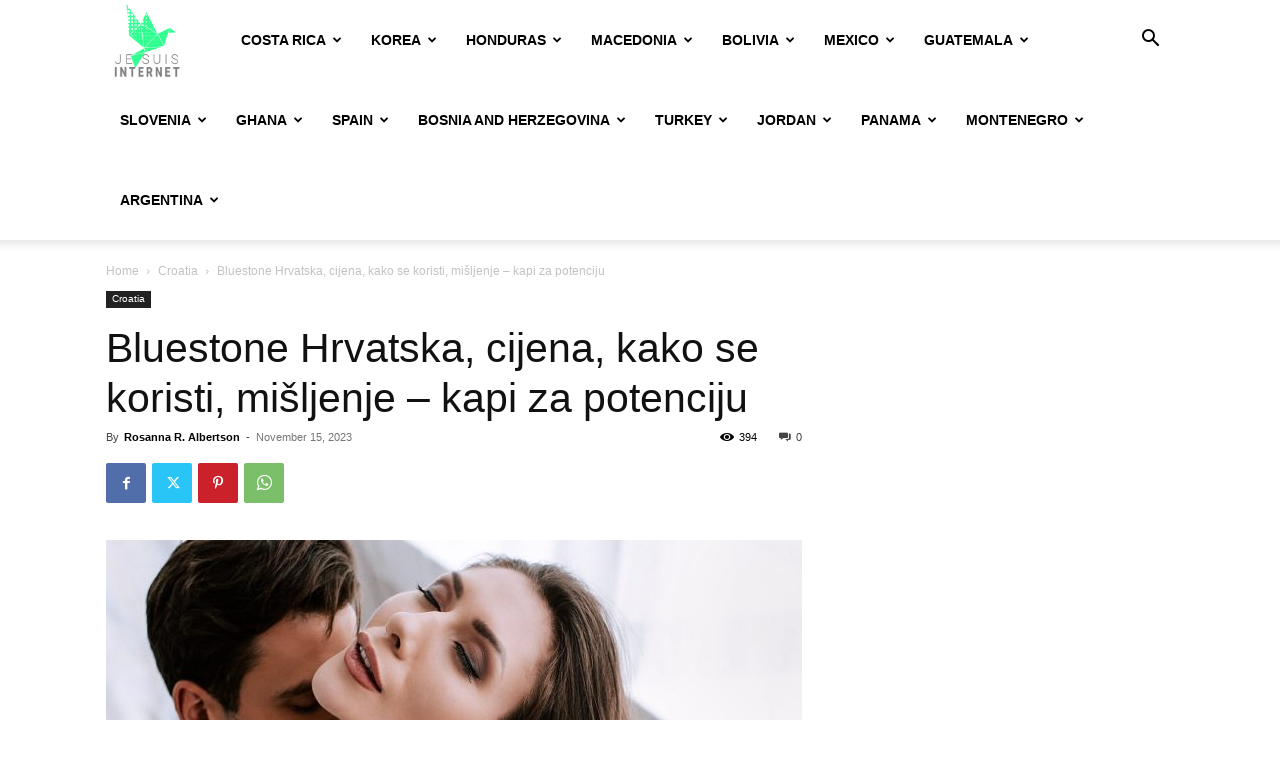

--- FILE ---
content_type: text/html; charset=UTF-8
request_url: https://jesuisinternet.today/hr/bluestone-cijena-kako-se-koristi-misljenje/
body_size: 32149
content:
<!doctype html >
<!--[if IE 8]>    <html class="ie8" lang="en"> <![endif]-->
<!--[if IE 9]>    <html class="ie9" lang="en"> <![endif]-->
<!--[if gt IE 8]><!--> <html lang="en-US"> <!--<![endif]-->
<head>
    <title>Bluestone Hrvatska, cijena, kako se koristi, mišljenje &#8211; kapi za potenciju | Je suis internet et citoyen numérique</title>
    <meta charset="UTF-8"/>
    <meta name="viewport" content="width=device-width, initial-scale=1.0">
    <link rel="pingback" href="https://jesuisinternet.today/xmlrpc.php"/>
    <meta name='robots' content='max-image-preview:large'/>
	<style>img:is([sizes="auto" i], [sizes^="auto," i]) {contain-intrinsic-size:3000px 1500px}</style>
	<link rel="icon" type="image/png" href="https://jesuisinternet.today/wp-content/uploads/2024/11/jesuisinternet.png"><link rel="alternate" type="application/rss+xml" title="Je suis internet et citoyen numérique &raquo; Feed" href="https://jesuisinternet.today/feed/"/>
<link rel="alternate" type="application/rss+xml" title="Je suis internet et citoyen numérique &raquo; Comments Feed" href="https://jesuisinternet.today/comments/feed/"/>
<link rel="alternate" type="application/rss+xml" title="Je suis internet et citoyen numérique &raquo; Bluestone Hrvatska, cijena, kako se koristi, mišljenje &#8211; kapi za potenciju Comments Feed" href="https://jesuisinternet.today/hr/bluestone-cijena-kako-se-koristi-misljenje/feed/"/>
<script type="b1d48219732e281030d1254b-text/javascript">window._wpemojiSettings={"baseUrl":"https:\/\/s.w.org\/images\/core\/emoji\/15.0.3\/72x72\/","ext":".png","svgUrl":"https:\/\/s.w.org\/images\/core\/emoji\/15.0.3\/svg\/","svgExt":".svg","source":{"concatemoji":"https:\/\/jesuisinternet.today\/wp-includes\/js\/wp-emoji-release.min.js?ver=6.7.4"}};!function(i,n){var o,s,e;function c(e){try{var t={supportTests:e,timestamp:(new Date).valueOf()};sessionStorage.setItem(o,JSON.stringify(t))}catch(e){}}function p(e,t,n){e.clearRect(0,0,e.canvas.width,e.canvas.height),e.fillText(t,0,0);var t=new Uint32Array(e.getImageData(0,0,e.canvas.width,e.canvas.height).data),r=(e.clearRect(0,0,e.canvas.width,e.canvas.height),e.fillText(n,0,0),new Uint32Array(e.getImageData(0,0,e.canvas.width,e.canvas.height).data));return t.every(function(e,t){return e===r[t]})}function u(e,t,n){switch(t){case"flag":return n(e,"\ud83c\udff3\ufe0f\u200d\u26a7\ufe0f","\ud83c\udff3\ufe0f\u200b\u26a7\ufe0f")?!1:!n(e,"\ud83c\uddfa\ud83c\uddf3","\ud83c\uddfa\u200b\ud83c\uddf3")&&!n(e,"\ud83c\udff4\udb40\udc67\udb40\udc62\udb40\udc65\udb40\udc6e\udb40\udc67\udb40\udc7f","\ud83c\udff4\u200b\udb40\udc67\u200b\udb40\udc62\u200b\udb40\udc65\u200b\udb40\udc6e\u200b\udb40\udc67\u200b\udb40\udc7f");case"emoji":return!n(e,"\ud83d\udc26\u200d\u2b1b","\ud83d\udc26\u200b\u2b1b")}return!1}function f(e,t,n){var r="undefined"!=typeof WorkerGlobalScope&&self instanceof WorkerGlobalScope?new OffscreenCanvas(300,150):i.createElement("canvas"),a=r.getContext("2d",{willReadFrequently:!0}),o=(a.textBaseline="top",a.font="600 32px Arial",{});return e.forEach(function(e){o[e]=t(a,e,n)}),o}function t(e){var t=i.createElement("script");t.src=e,t.defer=!0,i.head.appendChild(t)}"undefined"!=typeof Promise&&(o="wpEmojiSettingsSupports",s=["flag","emoji"],n.supports={everything:!0,everythingExceptFlag:!0},e=new Promise(function(e){i.addEventListener("DOMContentLoaded",e,{once:!0})}),new Promise(function(t){var n=function(){try{var e=JSON.parse(sessionStorage.getItem(o));if("object"==typeof e&&"number"==typeof e.timestamp&&(new Date).valueOf()<e.timestamp+604800&&"object"==typeof e.supportTests)return e.supportTests}catch(e){}return null}();if(!n){if("undefined"!=typeof Worker&&"undefined"!=typeof OffscreenCanvas&&"undefined"!=typeof URL&&URL.createObjectURL&&"undefined"!=typeof Blob)try{var e="postMessage("+f.toString()+"("+[JSON.stringify(s),u.toString(),p.toString()].join(",")+"));",r=new Blob([e],{type:"text/javascript"}),a=new Worker(URL.createObjectURL(r),{name:"wpTestEmojiSupports"});return void(a.onmessage=function(e){c(n=e.data),a.terminate(),t(n)})}catch(e){}c(n=f(s,u,p))}t(n)}).then(function(e){for(var t in e)n.supports[t]=e[t],n.supports.everything=n.supports.everything&&n.supports[t],"flag"!==t&&(n.supports.everythingExceptFlag=n.supports.everythingExceptFlag&&n.supports[t]);n.supports.everythingExceptFlag=n.supports.everythingExceptFlag&&!n.supports.flag,n.DOMReady=!1,n.readyCallback=function(){n.DOMReady=!0}}).then(function(){return e}).then(function(){var e;n.supports.everything||(n.readyCallback(),(e=n.source||{}).concatemoji?t(e.concatemoji):e.wpemoji&&e.twemoji&&(t(e.twemoji),t(e.wpemoji)))}))}((window,document),window._wpemojiSettings);</script>
<style id='wp-emoji-styles-inline-css' type='text/css'>img.wp-smiley,img.emoji{display:inline!important;border:none!important;box-shadow:none!important;height:1em!important;width:1em!important;margin:0 .07em!important;vertical-align:-.1em!important;background:none!important;padding:0!important}</style>
<link rel='stylesheet' id='wp-block-library-css' href='https://jesuisinternet.today/wp-includes/css/dist/block-library/style.min.css?ver=6.7.4' type='text/css' media='all'/>
<style id='classic-theme-styles-inline-css' type='text/css'>.wp-block-button__link{color:#fff;background-color:#32373c;border-radius:9999px;box-shadow:none;text-decoration:none;padding:calc(.667em + 2px) calc(1.333em + 2px);font-size:1.125em}.wp-block-file__button{background:#32373c;color:#fff;text-decoration:none}</style>
<style id='global-styles-inline-css' type='text/css'>:root{--wp--preset--aspect-ratio--square:1;--wp--preset--aspect-ratio--4-3: 4/3;--wp--preset--aspect-ratio--3-4: 3/4;--wp--preset--aspect-ratio--3-2: 3/2;--wp--preset--aspect-ratio--2-3: 2/3;--wp--preset--aspect-ratio--16-9: 16/9;--wp--preset--aspect-ratio--9-16: 9/16;--wp--preset--color--black:#000;--wp--preset--color--cyan-bluish-gray:#abb8c3;--wp--preset--color--white:#fff;--wp--preset--color--pale-pink:#f78da7;--wp--preset--color--vivid-red:#cf2e2e;--wp--preset--color--luminous-vivid-orange:#ff6900;--wp--preset--color--luminous-vivid-amber:#fcb900;--wp--preset--color--light-green-cyan:#7bdcb5;--wp--preset--color--vivid-green-cyan:#00d084;--wp--preset--color--pale-cyan-blue:#8ed1fc;--wp--preset--color--vivid-cyan-blue:#0693e3;--wp--preset--color--vivid-purple:#9b51e0;--wp--preset--gradient--vivid-cyan-blue-to-vivid-purple:linear-gradient(135deg,rgba(6,147,227,1) 0%,#9b51e0 100%);--wp--preset--gradient--light-green-cyan-to-vivid-green-cyan:linear-gradient(135deg,#7adcb4 0%,#00d082 100%);--wp--preset--gradient--luminous-vivid-amber-to-luminous-vivid-orange:linear-gradient(135deg,rgba(252,185,0,1) 0%,rgba(255,105,0,1) 100%);--wp--preset--gradient--luminous-vivid-orange-to-vivid-red:linear-gradient(135deg,rgba(255,105,0,1) 0%,#cf2e2e 100%);--wp--preset--gradient--very-light-gray-to-cyan-bluish-gray:linear-gradient(135deg,#eee 0%,#a9b8c3 100%);--wp--preset--gradient--cool-to-warm-spectrum:linear-gradient(135deg,#4aeadc 0%,#9778d1 20%,#cf2aba 40%,#ee2c82 60%,#fb6962 80%,#fef84c 100%);--wp--preset--gradient--blush-light-purple:linear-gradient(135deg,#ffceec 0%,#9896f0 100%);--wp--preset--gradient--blush-bordeaux:linear-gradient(135deg,#fecda5 0%,#fe2d2d 50%,#6b003e 100%);--wp--preset--gradient--luminous-dusk:linear-gradient(135deg,#ffcb70 0%,#c751c0 50%,#4158d0 100%);--wp--preset--gradient--pale-ocean:linear-gradient(135deg,#fff5cb 0%,#b6e3d4 50%,#33a7b5 100%);--wp--preset--gradient--electric-grass:linear-gradient(135deg,#caf880 0%,#71ce7e 100%);--wp--preset--gradient--midnight:linear-gradient(135deg,#020381 0%,#2874fc 100%);--wp--preset--font-size--small:11px;--wp--preset--font-size--medium:20px;--wp--preset--font-size--large:32px;--wp--preset--font-size--x-large:42px;--wp--preset--font-size--regular:15px;--wp--preset--font-size--larger:50px;--wp--preset--spacing--20:.44rem;--wp--preset--spacing--30:.67rem;--wp--preset--spacing--40:1rem;--wp--preset--spacing--50:1.5rem;--wp--preset--spacing--60:2.25rem;--wp--preset--spacing--70:3.38rem;--wp--preset--spacing--80:5.06rem;--wp--preset--shadow--natural:6px 6px 9px rgba(0,0,0,.2);--wp--preset--shadow--deep:12px 12px 50px rgba(0,0,0,.4);--wp--preset--shadow--sharp:6px 6px 0 rgba(0,0,0,.2);--wp--preset--shadow--outlined:6px 6px 0 -3px rgba(255,255,255,1) , 6px 6px rgba(0,0,0,1);--wp--preset--shadow--crisp:6px 6px 0 rgba(0,0,0,1)}:where(.is-layout-flex){gap:.5em}:where(.is-layout-grid){gap:.5em}body .is-layout-flex{display:flex}.is-layout-flex{flex-wrap:wrap;align-items:center}.is-layout-flex > :is(*, div){margin:0}body .is-layout-grid{display:grid}.is-layout-grid > :is(*, div){margin:0}:where(.wp-block-columns.is-layout-flex){gap:2em}:where(.wp-block-columns.is-layout-grid){gap:2em}:where(.wp-block-post-template.is-layout-flex){gap:1.25em}:where(.wp-block-post-template.is-layout-grid){gap:1.25em}.has-black-color{color:var(--wp--preset--color--black)!important}.has-cyan-bluish-gray-color{color:var(--wp--preset--color--cyan-bluish-gray)!important}.has-white-color{color:var(--wp--preset--color--white)!important}.has-pale-pink-color{color:var(--wp--preset--color--pale-pink)!important}.has-vivid-red-color{color:var(--wp--preset--color--vivid-red)!important}.has-luminous-vivid-orange-color{color:var(--wp--preset--color--luminous-vivid-orange)!important}.has-luminous-vivid-amber-color{color:var(--wp--preset--color--luminous-vivid-amber)!important}.has-light-green-cyan-color{color:var(--wp--preset--color--light-green-cyan)!important}.has-vivid-green-cyan-color{color:var(--wp--preset--color--vivid-green-cyan)!important}.has-pale-cyan-blue-color{color:var(--wp--preset--color--pale-cyan-blue)!important}.has-vivid-cyan-blue-color{color:var(--wp--preset--color--vivid-cyan-blue)!important}.has-vivid-purple-color{color:var(--wp--preset--color--vivid-purple)!important}.has-black-background-color{background-color:var(--wp--preset--color--black)!important}.has-cyan-bluish-gray-background-color{background-color:var(--wp--preset--color--cyan-bluish-gray)!important}.has-white-background-color{background-color:var(--wp--preset--color--white)!important}.has-pale-pink-background-color{background-color:var(--wp--preset--color--pale-pink)!important}.has-vivid-red-background-color{background-color:var(--wp--preset--color--vivid-red)!important}.has-luminous-vivid-orange-background-color{background-color:var(--wp--preset--color--luminous-vivid-orange)!important}.has-luminous-vivid-amber-background-color{background-color:var(--wp--preset--color--luminous-vivid-amber)!important}.has-light-green-cyan-background-color{background-color:var(--wp--preset--color--light-green-cyan)!important}.has-vivid-green-cyan-background-color{background-color:var(--wp--preset--color--vivid-green-cyan)!important}.has-pale-cyan-blue-background-color{background-color:var(--wp--preset--color--pale-cyan-blue)!important}.has-vivid-cyan-blue-background-color{background-color:var(--wp--preset--color--vivid-cyan-blue)!important}.has-vivid-purple-background-color{background-color:var(--wp--preset--color--vivid-purple)!important}.has-black-border-color{border-color:var(--wp--preset--color--black)!important}.has-cyan-bluish-gray-border-color{border-color:var(--wp--preset--color--cyan-bluish-gray)!important}.has-white-border-color{border-color:var(--wp--preset--color--white)!important}.has-pale-pink-border-color{border-color:var(--wp--preset--color--pale-pink)!important}.has-vivid-red-border-color{border-color:var(--wp--preset--color--vivid-red)!important}.has-luminous-vivid-orange-border-color{border-color:var(--wp--preset--color--luminous-vivid-orange)!important}.has-luminous-vivid-amber-border-color{border-color:var(--wp--preset--color--luminous-vivid-amber)!important}.has-light-green-cyan-border-color{border-color:var(--wp--preset--color--light-green-cyan)!important}.has-vivid-green-cyan-border-color{border-color:var(--wp--preset--color--vivid-green-cyan)!important}.has-pale-cyan-blue-border-color{border-color:var(--wp--preset--color--pale-cyan-blue)!important}.has-vivid-cyan-blue-border-color{border-color:var(--wp--preset--color--vivid-cyan-blue)!important}.has-vivid-purple-border-color{border-color:var(--wp--preset--color--vivid-purple)!important}.has-vivid-cyan-blue-to-vivid-purple-gradient-background{background:var(--wp--preset--gradient--vivid-cyan-blue-to-vivid-purple)!important}.has-light-green-cyan-to-vivid-green-cyan-gradient-background{background:var(--wp--preset--gradient--light-green-cyan-to-vivid-green-cyan)!important}.has-luminous-vivid-amber-to-luminous-vivid-orange-gradient-background{background:var(--wp--preset--gradient--luminous-vivid-amber-to-luminous-vivid-orange)!important}.has-luminous-vivid-orange-to-vivid-red-gradient-background{background:var(--wp--preset--gradient--luminous-vivid-orange-to-vivid-red)!important}.has-very-light-gray-to-cyan-bluish-gray-gradient-background{background:var(--wp--preset--gradient--very-light-gray-to-cyan-bluish-gray)!important}.has-cool-to-warm-spectrum-gradient-background{background:var(--wp--preset--gradient--cool-to-warm-spectrum)!important}.has-blush-light-purple-gradient-background{background:var(--wp--preset--gradient--blush-light-purple)!important}.has-blush-bordeaux-gradient-background{background:var(--wp--preset--gradient--blush-bordeaux)!important}.has-luminous-dusk-gradient-background{background:var(--wp--preset--gradient--luminous-dusk)!important}.has-pale-ocean-gradient-background{background:var(--wp--preset--gradient--pale-ocean)!important}.has-electric-grass-gradient-background{background:var(--wp--preset--gradient--electric-grass)!important}.has-midnight-gradient-background{background:var(--wp--preset--gradient--midnight)!important}.has-small-font-size{font-size:var(--wp--preset--font-size--small)!important}.has-medium-font-size{font-size:var(--wp--preset--font-size--medium)!important}.has-large-font-size{font-size:var(--wp--preset--font-size--large)!important}.has-x-large-font-size{font-size:var(--wp--preset--font-size--x-large)!important}:where(.wp-block-post-template.is-layout-flex){gap:1.25em}:where(.wp-block-post-template.is-layout-grid){gap:1.25em}:where(.wp-block-columns.is-layout-flex){gap:2em}:where(.wp-block-columns.is-layout-grid){gap:2em}:root :where(.wp-block-pullquote){font-size:1.5em;line-height:1.6}</style>
<link rel='stylesheet' id='contact-form-7-css' href='https://jesuisinternet.today/wp-content/plugins/contact-form-7/includes/css/styles.css?ver=6.0.3' type='text/css' media='all'/>
<link rel='stylesheet' id='td-plugin-multi-purpose-css' href='https://jesuisinternet.today/wp-content/plugins/td-composer/td-multi-purpose/style.css?ver=6e115e4f3fd55dfd38f44cc142869bd1' type='text/css' media='all'/>
<link rel='stylesheet' id='td-theme-css' href='https://jesuisinternet.today/wp-content/themes/jes/style.css?ver=12.6.3' type='text/css' media='all'/>
<style id='td-theme-inline-css' type='text/css'>@media (max-width:767px){.td-header-desktop-wrap{display:none}}@media (min-width:767px){.td-header-mobile-wrap{display:none}}</style>
<link rel='stylesheet' id='td-legacy-framework-front-style-css' href='https://jesuisinternet.today/wp-content/plugins/td-composer/legacy/Newspaper/assets/css/td_legacy_main.css?ver=6e115e4f3fd55dfd38f44cc142869bd1' type='text/css' media='all'/>
<link rel='stylesheet' id='td-standard-pack-framework-front-style-css' href='https://jesuisinternet.today/wp-content/plugins/td-standard-pack/Newspaper/assets/css/td_standard_pack_main.css?ver=ced655a2648d3677707c9e7999346fb6' type='text/css' media='all'/>
<link rel='stylesheet' id='td-theme-demo-style-css' href='https://jesuisinternet.today/wp-content/plugins/td-composer/legacy/Newspaper/includes/demos/journal/demo_style.css?ver=12.6.3' type='text/css' media='all'/>
<link rel='stylesheet' id='tdb_style_cloud_templates_front-css' href='https://jesuisinternet.today/wp-content/plugins/td-cloud-library/assets/css/tdb_main.css?ver=6cc04771d778c6f460cf525df52258a3' type='text/css' media='all'/>
<script type="b1d48219732e281030d1254b-text/javascript" src="https://jesuisinternet.today/wp-includes/js/jquery/jquery.min.js?ver=3.7.1" id="jquery-core-js"></script>
<script type="b1d48219732e281030d1254b-text/javascript" src="https://jesuisinternet.today/wp-includes/js/jquery/jquery-migrate.min.js?ver=3.4.1" id="jquery-migrate-js"></script>
<link rel="https://api.w.org/" href="https://jesuisinternet.today/wp-json/"/><link rel="alternate" title="JSON" type="application/json" href="https://jesuisinternet.today/wp-json/wp/v2/posts/56198"/><link rel="EditURI" type="application/rsd+xml" title="RSD" href="https://jesuisinternet.today/xmlrpc.php?rsd"/>
<meta name="generator" content="WordPress 6.7.4"/>
<link rel="canonical" href="https://jesuisinternet.today/hr/bluestone-cijena-kako-se-koristi-misljenje/"/>
<link rel='shortlink' href='https://jesuisinternet.today/?p=56198'/>
<link rel="alternate" title="oEmbed (JSON)" type="application/json+oembed" href="https://jesuisinternet.today/wp-json/oembed/1.0/embed?url=https%3A%2F%2Fjesuisinternet.today%2Fhr%2Fbluestone-cijena-kako-se-koristi-misljenje%2F"/>
<link rel="alternate" title="oEmbed (XML)" type="text/xml+oembed" href="https://jesuisinternet.today/wp-json/oembed/1.0/embed?url=https%3A%2F%2Fjesuisinternet.today%2Fhr%2Fbluestone-cijena-kako-se-koristi-misljenje%2F&#038;format=xml"/>
    <script type="b1d48219732e281030d1254b-text/javascript">window.tdb_global_vars={"wpRestUrl":"https:\/\/jesuisinternet.today\/wp-json\/","permalinkStructure":"\/%category%\/%postname%\/"};window.tdb_p_autoload_vars={"isAjax":false,"isAdminBarShowing":false,"autoloadScrollPercent":50,"postAutoloadStatus":"off","origPostEditUrl":null};</script>
    
    <style id="tdb-global-colors">:root{--accent-color:#fff}</style>
	

<!-- JS generated by theme -->

<script type="b1d48219732e281030d1254b-text/javascript">var tdBlocksArray=[];function tdBlock(){this.id='';this.block_type=1;this.atts='';this.td_column_number='';this.td_current_page=1;this.post_count=0;this.found_posts=0;this.max_num_pages=0;this.td_filter_value='';this.is_ajax_running=false;this.td_user_action='';this.header_color='';this.ajax_pagination_infinite_stop='';}(function(){var htmlTag=document.getElementsByTagName("html")[0];if(navigator.userAgent.indexOf("MSIE 10.0")>-1){htmlTag.className+=' ie10';}if(!!navigator.userAgent.match(/Trident.*rv\:11\./)){htmlTag.className+=' ie11';}if(navigator.userAgent.indexOf("Edge")>-1){htmlTag.className+=' ieEdge';}if(/(iPad|iPhone|iPod)/g.test(navigator.userAgent)){htmlTag.className+=' td-md-is-ios';}var user_agent=navigator.userAgent.toLowerCase();if(user_agent.indexOf("android")>-1){htmlTag.className+=' td-md-is-android';}if(-1!==navigator.userAgent.indexOf('Mac OS X')){htmlTag.className+=' td-md-is-os-x';}if(/chrom(e|ium)/.test(navigator.userAgent.toLowerCase())){htmlTag.className+=' td-md-is-chrome';}if(-1!==navigator.userAgent.indexOf('Firefox')){htmlTag.className+=' td-md-is-firefox';}if(-1!==navigator.userAgent.indexOf('Safari')&&-1===navigator.userAgent.indexOf('Chrome')){htmlTag.className+=' td-md-is-safari';}if(-1!==navigator.userAgent.indexOf('IEMobile')){htmlTag.className+=' td-md-is-iemobile';}})();var tdLocalCache={};(function(){"use strict";tdLocalCache={data:{},remove:function(resource_id){delete tdLocalCache.data[resource_id];},exist:function(resource_id){return tdLocalCache.data.hasOwnProperty(resource_id)&&tdLocalCache.data[resource_id]!==null;},get:function(resource_id){return tdLocalCache.data[resource_id];},set:function(resource_id,cachedData){tdLocalCache.remove(resource_id);tdLocalCache.data[resource_id]=cachedData;}};})();var td_viewport_interval_list=[{"limitBottom":767,"sidebarWidth":228},{"limitBottom":1018,"sidebarWidth":300},{"limitBottom":1140,"sidebarWidth":324}];var tdc_is_installed="yes";var td_ajax_url="https:\/\/jesuisinternet.today\/wp-admin\/admin-ajax.php?td_theme_name=Newspaper&v=12.6.3";var td_get_template_directory_uri="https:\/\/jesuisinternet.today\/wp-content\/plugins\/td-composer\/legacy\/common";var tds_snap_menu="";var tds_logo_on_sticky="";var tds_header_style="tdm_header_style_1";var td_please_wait="Please wait...";var td_email_user_pass_incorrect="User or password incorrect!";var td_email_user_incorrect="Email or username incorrect!";var td_email_incorrect="Email incorrect!";var td_user_incorrect="Username incorrect!";var td_email_user_empty="Email or username empty!";var td_pass_empty="Pass empty!";var td_pass_pattern_incorrect="Invalid Pass Pattern!";var td_retype_pass_incorrect="Retyped Pass incorrect!";var tds_more_articles_on_post_enable="";var tds_more_articles_on_post_time_to_wait="";var tds_more_articles_on_post_pages_distance_from_top=0;var tds_captcha="";var tds_theme_color_site_wide="#4db2ec";var tds_smart_sidebar="";var tdThemeName="Newspaper";var tdThemeNameWl="Newspaper";var td_magnific_popup_translation_tPrev="Previous (Left arrow key)";var td_magnific_popup_translation_tNext="Next (Right arrow key)";var td_magnific_popup_translation_tCounter="%curr% of %total%";var td_magnific_popup_translation_ajax_tError="The content from %url% could not be loaded.";var td_magnific_popup_translation_image_tError="The image #%curr% could not be loaded.";var tdBlockNonce="74f5c40d57";var tdMobileMenu="enabled";var tdMobileSearch="enabled";var tdDateNamesI18n={"month_names":["January","February","March","April","May","June","July","August","September","October","November","December"],"month_names_short":["Jan","Feb","Mar","Apr","May","Jun","Jul","Aug","Sep","Oct","Nov","Dec"],"day_names":["Sunday","Monday","Tuesday","Wednesday","Thursday","Friday","Saturday"],"day_names_short":["Sun","Mon","Tue","Wed","Thu","Fri","Sat"]};var tdb_modal_confirm="Save";var tdb_modal_cancel="Cancel";var tdb_modal_confirm_alt="Yes";var tdb_modal_cancel_alt="No";var td_ad_background_click_link="";var td_ad_background_click_target="";</script>


<!-- Header style compiled by theme -->

<style></style>




<script type="application/ld+json">
    {
        "@context": "https://schema.org",
        "@type": "BreadcrumbList",
        "itemListElement": [
            {
                "@type": "ListItem",
                "position": 1,
                "item": {
                    "@type": "WebSite",
                    "@id": "https://jesuisinternet.today/",
                    "name": "Home"
                }
            },
            {
                "@type": "ListItem",
                "position": 2,
                    "item": {
                    "@type": "WebPage",
                    "@id": "https://jesuisinternet.today/hr/",
                    "name": "Croatia"
                }
            }
            ,{
                "@type": "ListItem",
                "position": 3,
                    "item": {
                    "@type": "WebPage",
                    "@id": "https://jesuisinternet.today/hr/bluestone-cijena-kako-se-koristi-misljenje/",
                    "name": "Bluestone Hrvatska, cijena, kako se koristi, mišljenje &#8211; kapi za potenciju"                                
                }
            }    
        ]
    }
</script>

<!-- Button style compiled by theme -->

<style></style>

	<style id="tdw-css-placeholder"></style></head>

<body data-rsssl=1 class="post-template-default single single-post postid-56198 single-format-standard td-standard-pack bluestone-cijena-kako-se-koristi-misljenje global-block-template-7 td-full-layout" itemscope="itemscope" itemtype="https://schema.org/WebPage">

            <div class="td-scroll-up  td-hide-scroll-up-on-mob" style="display:none;"><i class="td-icon-menu-up"></i></div>
    
    <div class="td-menu-background" style="visibility:hidden"></div>
<div id="td-mobile-nav" style="visibility:hidden">
    <div class="td-mobile-container">
        <!-- mobile menu top section -->
        <div class="td-menu-socials-wrap">
            <!-- socials -->
            <div class="td-menu-socials">
                            </div>
            <!-- close button -->
            <div class="td-mobile-close">
                <span><i class="td-icon-close-mobile"></i></span>
            </div>
        </div>

        <!-- login section -->
                    <div class="td-menu-login-section">
                
    <div class="td-guest-wrap">
        <div class="td-menu-login"><a id="login-link-mob">Sign in</a></div>
    </div>
            </div>
        
        <!-- menu section -->
        <div class="td-mobile-content">
            <div class="menu-countries-container"><ul id="menu-countries" class="td-mobile-main-menu"><li id="menu-item-36149" class="menu-item menu-item-type-taxonomy menu-item-object-category menu-item-first menu-item-36149"><a href="https://jesuisinternet.today/cr/">Costa Rica</a></li>
<li id="menu-item-36150" class="menu-item menu-item-type-taxonomy menu-item-object-category menu-item-36150"><a href="https://jesuisinternet.today/kr/">Korea</a></li>
<li id="menu-item-36151" class="menu-item menu-item-type-taxonomy menu-item-object-category menu-item-36151"><a href="https://jesuisinternet.today/hn/">Honduras</a></li>
<li id="menu-item-36152" class="menu-item menu-item-type-taxonomy menu-item-object-category menu-item-36152"><a href="https://jesuisinternet.today/mk/">Macedonia</a></li>
<li id="menu-item-36153" class="menu-item menu-item-type-taxonomy menu-item-object-category menu-item-36153"><a href="https://jesuisinternet.today/bo/">Bolivia</a></li>
<li id="menu-item-36154" class="menu-item menu-item-type-taxonomy menu-item-object-category menu-item-36154"><a href="https://jesuisinternet.today/mx/">Mexico</a></li>
<li id="menu-item-36155" class="menu-item menu-item-type-taxonomy menu-item-object-category menu-item-36155"><a href="https://jesuisinternet.today/gt/">Guatemala</a></li>
<li id="menu-item-36156" class="menu-item menu-item-type-taxonomy menu-item-object-category menu-item-36156"><a href="https://jesuisinternet.today/si/">Slovenia</a></li>
<li id="menu-item-36157" class="menu-item menu-item-type-taxonomy menu-item-object-category menu-item-36157"><a href="https://jesuisinternet.today/gh/">Ghana</a></li>
<li id="menu-item-36158" class="menu-item menu-item-type-taxonomy menu-item-object-category menu-item-36158"><a href="https://jesuisinternet.today/es/">Spain</a></li>
<li id="menu-item-36159" class="menu-item menu-item-type-taxonomy menu-item-object-category menu-item-36159"><a href="https://jesuisinternet.today/ba/">Bosnia and Herzegovina</a></li>
<li id="menu-item-36160" class="menu-item menu-item-type-taxonomy menu-item-object-category menu-item-36160"><a href="https://jesuisinternet.today/tr/">Turkey</a></li>
<li id="menu-item-36161" class="menu-item menu-item-type-taxonomy menu-item-object-category menu-item-36161"><a href="https://jesuisinternet.today/jo/">Jordan</a></li>
<li id="menu-item-36162" class="menu-item menu-item-type-taxonomy menu-item-object-category menu-item-36162"><a href="https://jesuisinternet.today/pa/">Panama</a></li>
<li id="menu-item-36163" class="menu-item menu-item-type-taxonomy menu-item-object-category menu-item-36163"><a href="https://jesuisinternet.today/me/">Montenegro</a></li>
<li id="menu-item-36164" class="menu-item menu-item-type-taxonomy menu-item-object-category menu-item-36164"><a href="https://jesuisinternet.today/ar/">Argentina</a></li>
</ul></div>        </div>
    </div>

    <!-- register/login section -->
            <div id="login-form-mobile" class="td-register-section">
            
            <div id="td-login-mob" class="td-login-animation td-login-hide-mob">
            	<!-- close button -->
	            <div class="td-login-close">
	                <span class="td-back-button"><i class="td-icon-read-down"></i></span>
	                <div class="td-login-title">Sign in</div>
	                <!-- close button -->
		            <div class="td-mobile-close">
		                <span><i class="td-icon-close-mobile"></i></span>
		            </div>
	            </div>
	            <form class="td-login-form-wrap" action="#" method="post">
	                <div class="td-login-panel-title"><span>Welcome!</span>Log into your account</div>
	                <div class="td_display_err"></div>
	                <div class="td-login-inputs"><input class="td-login-input" autocomplete="username" type="text" name="login_email" id="login_email-mob" value="" required><label for="login_email-mob">your username</label></div>
	                <div class="td-login-inputs"><input class="td-login-input" autocomplete="current-password" type="password" name="login_pass" id="login_pass-mob" value="" required><label for="login_pass-mob">your password</label></div>
	                <input type="button" name="login_button" id="login_button-mob" class="td-login-button" value="LOG IN">
	                
					
	                <div class="td-login-info-text">
	                <a href="#" id="forgot-pass-link-mob">Forgot your password?</a>
	                </div>
	                <div class="td-login-register-link">
	                
	                </div>
	                
	                

                </form>
            </div>

            
            
            
            
            <div id="td-forgot-pass-mob" class="td-login-animation td-login-hide-mob">
                <!-- close button -->
	            <div class="td-forgot-pass-close">
	                <a href="#" aria-label="Back" class="td-back-button"><i class="td-icon-read-down"></i></a>
	                <div class="td-login-title">Password recovery</div>
	            </div>
	            <div class="td-login-form-wrap">
	                <div class="td-login-panel-title">Recover your password</div>
	                <div class="td_display_err"></div>
	                <div class="td-login-inputs"><input class="td-login-input" type="text" name="forgot_email" id="forgot_email-mob" value="" required><label for="forgot_email-mob">your email</label></div>
	                <input type="button" name="forgot_button" id="forgot_button-mob" class="td-login-button" value="Send My Pass">
                </div>
            </div>
        </div>
    </div><div class="td-search-background" style="visibility:hidden"></div>
<div class="td-search-wrap-mob" style="visibility:hidden">
	<div class="td-drop-down-search">
		<form method="get" class="td-search-form" action="https://jesuisinternet.today/">
			<!-- close button -->
			<div class="td-search-close">
				<span><i class="td-icon-close-mobile"></i></span>
			</div>
			<div role="search" class="td-search-input">
				<span>Search</span>
				<input id="td-header-search-mob" type="text" value="" name="s" autocomplete="off"/>
			</div>
		</form>
		<div id="td-aj-search-mob" class="td-ajax-search-flex"></div>
	</div>
</div>

    <div id="td-outer-wrap" class="td-theme-wrap">
    
        
            <div class="tdc-header-wrap ">

            <!--
Header style multipurpose 1
-->


<div class="td-header-wrap tdm-header tdm-header-style-1 ">
    
    
    <div class="td-header-menu-wrap-full td-container-wrap ">
        <div class="td-header-menu-wrap td-header-gradient td-header-menu-no-search">
            <div class="td-container td-header-row td-header-main-menu">
                <div class="tdm-menu-btns-socials">
            <div class="header-search-wrap">
            <div class="td-search-btns-wrap">
                <a id="td-header-search-button" href="#" aria-label="Search" role="button" class="dropdown-toggle " data-toggle="dropdown"><i class="td-icon-search"></i></a>
                                    <a id="td-header-search-button-mob" href="#" role="button" aria-label="Search" class="dropdown-toggle " data-toggle="dropdown"><i class="td-icon-search"></i></a>
                            </div>

            <div class="td-drop-down-search">
                <form method="get" class="td-search-form" action="https://jesuisinternet.today/">
                    <div role="search" class="td-head-form-search-wrap">
                        <input id="td-header-search" type="text" value="" name="s" autocomplete="off"/><input class="wpb_button wpb_btn-inverse btn" type="submit" id="td-header-search-top" value="Search"/>
                    </div>
                </form>
                <div id="td-aj-search"></div>
            </div>
        </div>
    
    
    </div>

<div id="td-header-menu" role="navigation">
        <div id="td-top-mobile-toggle"><a href="#" aria-label="mobile-toggle"><i class="td-icon-font td-icon-mobile"></i></a></div>
        <div class="td-main-menu-logo td-logo-in-menu">
                <a class="td-main-logo" href="https://jesuisinternet.today/">
            <img class="td-retina-data" data-retina="https://jesuisinternet.today/wp-content/uploads/2024/11/jesuisinternet.png" src="https://jesuisinternet.today/wp-content/uploads/2024/11/jesuisinternet.png" alt="" width="232" height="217"/>
            <span class="td-visual-hidden">Je suis internet et citoyen numérique</span>
        </a>
        </div>
    <div class="menu-countries-container"><ul id="menu-countries-1" class="sf-menu"><li class="menu-item menu-item-type-taxonomy menu-item-object-category menu-item-first td-menu-item td-mega-menu menu-item-36149"><a href="https://jesuisinternet.today/cr/">Costa Rica</a>
<ul class="sub-menu">
	<li id="menu-item-0" class="menu-item-0"><div class="td-container-border"><div class="td-mega-grid"><div class="td_block_wrap td_block_mega_menu tdi_1 td-no-subcats td_with_ajax_pagination td-pb-border-top td_block_template_7" data-td-block-uid="tdi_1"><script type="b1d48219732e281030d1254b-text/javascript">var block_tdi_1=new tdBlock();block_tdi_1.id="tdi_1";block_tdi_1.atts='{"limit":"5","td_column_number":3,"ajax_pagination":"next_prev","category_id":"62","show_child_cat":30,"td_ajax_filter_type":"td_category_ids_filter","td_ajax_preloading":"","block_type":"td_block_mega_menu","block_template_id":"","header_color":"","ajax_pagination_infinite_stop":"","offset":"","td_filter_default_txt":"","td_ajax_filter_ids":"","el_class":"","color_preset":"","ajax_pagination_next_prev_swipe":"","border_top":"","css":"","tdc_css":"","class":"tdi_1","tdc_css_class":"tdi_1","tdc_css_class_style":"tdi_1_rand_style"}';block_tdi_1.td_column_number="3";block_tdi_1.block_type="td_block_mega_menu";block_tdi_1.post_count="5";block_tdi_1.found_posts="30";block_tdi_1.header_color="";block_tdi_1.ajax_pagination_infinite_stop="";block_tdi_1.max_num_pages="6";tdBlocksArray.push(block_tdi_1);</script><div id=tdi_1 class="td_block_inner"><div class="td-mega-row"><div class="td-mega-span">
        <div class="td_module_mega_menu td-animation-stack td_mod_mega_menu">
            <div class="td-module-image">
                <div class="td-module-thumb"><a href="https://jesuisinternet.today/cr/diobene-precio-componentes-instrucciones-de-uso-testimonios/" rel="bookmark" class="td-image-wrap " title="Diobene precio, componentes, instrucciones de uso, testimonios – tu aliado natural para el equilibrio y bienestar frente a la diabetes"><img width="218" height="150" class="entry-thumb" src="https://jesuisinternet.today/wp-content/uploads/2025/05/Diobene-CR-218x150.jpg" srcset="https://jesuisinternet.today/wp-content/uploads/2025/05/Diobene-CR-218x150.jpg 218w, https://jesuisinternet.today/wp-content/uploads/2025/05/Diobene-CR-100x70.jpg 100w" sizes="(max-width: 218px) 100vw, 218px" alt="" title="Diobene precio, componentes, instrucciones de uso, testimonios – tu aliado natural para el equilibrio y bienestar frente a la diabetes"/></a></div>                            </div>

            <div class="item-details">
                <h3 class="entry-title td-module-title"><a href="https://jesuisinternet.today/cr/diobene-precio-componentes-instrucciones-de-uso-testimonios/" rel="bookmark" title="Diobene precio, componentes, instrucciones de uso, testimonios – tu aliado natural para el equilibrio y bienestar frente a la diabetes">Diobene precio, componentes, instrucciones de uso, testimonios – tu aliado natural&#8230;</a></h3>            </div>
        </div>
        </div><div class="td-mega-span">
        <div class="td_module_mega_menu td-animation-stack td_mod_mega_menu">
            <div class="td-module-image">
                <div class="td-module-thumb"><a href="https://jesuisinternet.today/cr/renaza-precio-uso-de-testimonios/" rel="bookmark" class="td-image-wrap " title="Renaza Costa Rica, precio, uso de, testimonios &#8211; piel y pies saludables"><img width="218" height="150" class="entry-thumb" src="https://jesuisinternet.today/wp-content/uploads/2023/12/Renaza-CR-3-218x150.jpg" srcset="https://jesuisinternet.today/wp-content/uploads/2023/12/Renaza-CR-3-218x150.jpg 218w, https://jesuisinternet.today/wp-content/uploads/2023/12/Renaza-CR-3-436x300.jpg 436w" sizes="(max-width: 218px) 100vw, 218px" alt="" title="Renaza Costa Rica, precio, uso de, testimonios &#8211; piel y pies saludables"/></a></div>                            </div>

            <div class="item-details">
                <h3 class="entry-title td-module-title"><a href="https://jesuisinternet.today/cr/renaza-precio-uso-de-testimonios/" rel="bookmark" title="Renaza Costa Rica, precio, uso de, testimonios &#8211; piel y pies saludables">Renaza Costa Rica, precio, uso de, testimonios &#8211; piel y pies&#8230;</a></h3>            </div>
        </div>
        </div><div class="td-mega-span">
        <div class="td_module_mega_menu td-animation-stack td_mod_mega_menu">
            <div class="td-module-image">
                <div class="td-module-thumb"><a href="https://jesuisinternet.today/cr/sustarox-precio-uso-de-testimonios/" rel="bookmark" class="td-image-wrap " title="Sustarox Costa Rica, precio, uso de, testimonios &#8211; para las articulaciones"><img width="218" height="150" class="entry-thumb" src="https://jesuisinternet.today/wp-content/uploads/2023/12/Sustarox-CR-3-218x150.jpg" srcset="https://jesuisinternet.today/wp-content/uploads/2023/12/Sustarox-CR-3-218x150.jpg 218w, https://jesuisinternet.today/wp-content/uploads/2023/12/Sustarox-CR-3-436x300.jpg 436w" sizes="(max-width: 218px) 100vw, 218px" alt="" title="Sustarox Costa Rica, precio, uso de, testimonios &#8211; para las articulaciones"/></a></div>                            </div>

            <div class="item-details">
                <h3 class="entry-title td-module-title"><a href="https://jesuisinternet.today/cr/sustarox-precio-uso-de-testimonios/" rel="bookmark" title="Sustarox Costa Rica, precio, uso de, testimonios &#8211; para las articulaciones">Sustarox Costa Rica, precio, uso de, testimonios &#8211; para las articulaciones</a></h3>            </div>
        </div>
        </div><div class="td-mega-span">
        <div class="td_module_mega_menu td-animation-stack td_mod_mega_menu">
            <div class="td-module-image">
                <div class="td-module-thumb"><a href="https://jesuisinternet.today/cr/simpla-360-precio-instrucciones-de-uso-comentarios/" rel="bookmark" class="td-image-wrap " title="Simpla 360 Costa Rica, precio, instrucciones de uso, comentarios &#8211; tendrás siempre un rostro joven"><img width="218" height="150" class="entry-thumb" src="https://jesuisinternet.today/wp-content/uploads/2023/10/Simpla-360-CR-3-218x150.jpg" srcset="https://jesuisinternet.today/wp-content/uploads/2023/10/Simpla-360-CR-3-218x150.jpg 218w, https://jesuisinternet.today/wp-content/uploads/2023/10/Simpla-360-CR-3-436x300.jpg 436w" sizes="(max-width: 218px) 100vw, 218px" alt="" title="Simpla 360 Costa Rica, precio, instrucciones de uso, comentarios &#8211; tendrás siempre un rostro joven"/></a></div>                            </div>

            <div class="item-details">
                <h3 class="entry-title td-module-title"><a href="https://jesuisinternet.today/cr/simpla-360-precio-instrucciones-de-uso-comentarios/" rel="bookmark" title="Simpla 360 Costa Rica, precio, instrucciones de uso, comentarios &#8211; tendrás siempre un rostro joven">Simpla 360 Costa Rica, precio, instrucciones de uso, comentarios &#8211; tendrás&#8230;</a></h3>            </div>
        </div>
        </div><div class="td-mega-span">
        <div class="td_module_mega_menu td-animation-stack td_mod_mega_menu">
            <div class="td-module-image">
                <div class="td-module-thumb"><a href="https://jesuisinternet.today/cr/magicoa-ingredientes-comentarios-precio/" rel="bookmark" class="td-image-wrap " title="Magicoa Costa Rica, ingredientes, comentarios, precio &#8211; quemar calorías en la vida cotidiana"><img width="218" height="150" class="entry-thumb" src="https://jesuisinternet.today/wp-content/uploads/2023/09/Magicoa-CR-3-218x150.jpg" srcset="https://jesuisinternet.today/wp-content/uploads/2023/09/Magicoa-CR-3-218x150.jpg 218w, https://jesuisinternet.today/wp-content/uploads/2023/09/Magicoa-CR-3-436x300.jpg 436w" sizes="(max-width: 218px) 100vw, 218px" alt="" title="Magicoa Costa Rica, ingredientes, comentarios, precio &#8211; quemar calorías en la vida cotidiana"/></a></div>                            </div>

            <div class="item-details">
                <h3 class="entry-title td-module-title"><a href="https://jesuisinternet.today/cr/magicoa-ingredientes-comentarios-precio/" rel="bookmark" title="Magicoa Costa Rica, ingredientes, comentarios, precio &#8211; quemar calorías en la vida cotidiana">Magicoa Costa Rica, ingredientes, comentarios, precio &#8211; quemar calorías en la&#8230;</a></h3>            </div>
        </div>
        </div></div></div><div class="td-next-prev-wrap"><a href="#" class="td-ajax-prev-page ajax-page-disabled" aria-label="prev-page" id="prev-page-tdi_1" data-td_block_id="tdi_1"><i class="td-next-prev-icon td-icon-font td-icon-menu-left"></i></a><a href="#" class="td-ajax-next-page" aria-label="next-page" id="next-page-tdi_1" data-td_block_id="tdi_1"><i class="td-next-prev-icon td-icon-font td-icon-menu-right"></i></a></div><div class="clearfix"></div></div> <!-- ./block1 --></div></div></li>
</ul>
</li>
<li class="menu-item menu-item-type-taxonomy menu-item-object-category td-menu-item td-mega-menu menu-item-36150"><a href="https://jesuisinternet.today/kr/">Korea</a>
<ul class="sub-menu">
	<li class="menu-item-0"><div class="td-container-border"><div class="td-mega-grid"><div class="td_block_wrap td_block_mega_menu tdi_2 td-no-subcats td_with_ajax_pagination td-pb-border-top td_block_template_7" data-td-block-uid="tdi_2"><script type="b1d48219732e281030d1254b-text/javascript">var block_tdi_2=new tdBlock();block_tdi_2.id="tdi_2";block_tdi_2.atts='{"limit":"5","td_column_number":3,"ajax_pagination":"next_prev","category_id":"95","show_child_cat":30,"td_ajax_filter_type":"td_category_ids_filter","td_ajax_preloading":"","block_type":"td_block_mega_menu","block_template_id":"","header_color":"","ajax_pagination_infinite_stop":"","offset":"","td_filter_default_txt":"","td_ajax_filter_ids":"","el_class":"","color_preset":"","ajax_pagination_next_prev_swipe":"","border_top":"","css":"","tdc_css":"","class":"tdi_2","tdc_css_class":"tdi_2","tdc_css_class_style":"tdi_2_rand_style"}';block_tdi_2.td_column_number="3";block_tdi_2.block_type="td_block_mega_menu";block_tdi_2.post_count="5";block_tdi_2.found_posts="5";block_tdi_2.header_color="";block_tdi_2.ajax_pagination_infinite_stop="";block_tdi_2.max_num_pages="1";tdBlocksArray.push(block_tdi_2);</script><div id=tdi_2 class="td_block_inner"><div class="td-mega-row"><div class="td-mega-span">
        <div class="td_module_mega_menu td-animation-stack td_mod_mega_menu">
            <div class="td-module-image">
                <div class="td-module-thumb"><a href="https://jesuisinternet.today/kr/motion-energy-gagyeog-hugi-sayong-bangbeob/" rel="bookmark" class="td-image-wrap " title="Motion Energy 한국어, 가격, 후기, 사용 방법 &#8211; 관절과 허리에 통증이 심한가요?"><img width="218" height="145" class="entry-thumb" src="https://jesuisinternet.today/wp-content/uploads/2021/08/Motion-Energy-KR.jpg" srcset="https://jesuisinternet.today/wp-content/uploads/2021/08/Motion-Energy-KR.jpg 2000w, https://jesuisinternet.today/wp-content/uploads/2021/08/Motion-Energy-KR-300x200.jpg 300w, https://jesuisinternet.today/wp-content/uploads/2021/08/Motion-Energy-KR-1024x683.jpg 1024w, https://jesuisinternet.today/wp-content/uploads/2021/08/Motion-Energy-KR-768x512.jpg 768w, https://jesuisinternet.today/wp-content/uploads/2021/08/Motion-Energy-KR-1536x1025.jpg 1536w, https://jesuisinternet.today/wp-content/uploads/2021/08/Motion-Energy-KR-696x464.jpg 696w, https://jesuisinternet.today/wp-content/uploads/2021/08/Motion-Energy-KR-1392x928.jpg 1392w, https://jesuisinternet.today/wp-content/uploads/2021/08/Motion-Energy-KR-1068x712.jpg 1068w" sizes="(max-width: 218px) 100vw, 218px" alt="" title="Motion Energy 한국어, 가격, 후기, 사용 방법 &#8211; 관절과 허리에 통증이 심한가요?"/></a></div>                            </div>

            <div class="item-details">
                <h3 class="entry-title td-module-title"><a href="https://jesuisinternet.today/kr/motion-energy-gagyeog-hugi-sayong-bangbeob/" rel="bookmark" title="Motion Energy 한국어, 가격, 후기, 사용 방법 &#8211; 관절과 허리에 통증이 심한가요?">Motion Energy 한국어, 가격, 후기, 사용 방법 &#8211; 관절과 허리에 통증이&#8230;</a></h3>            </div>
        </div>
        </div><div class="td-mega-span">
        <div class="td_module_mega_menu td-animation-stack td_mod_mega_menu">
            <div class="td-module-image">
                <div class="td-module-thumb"><a href="https://jesuisinternet.today/kr/mens-code-gagyeog-uigyeon-sayong-bangbeob/" rel="bookmark" class="td-image-wrap " title="Men&#8217;s Code 한국, 가격, 의견, 사용 방법 &#8211; 혁신적인 만성 전립선염 퇴치제"><img width="218" height="146" class="entry-thumb" src="https://jesuisinternet.today/wp-content/uploads/2021/07/Mens-Code-KR.jpg" srcset="https://jesuisinternet.today/wp-content/uploads/2021/07/Mens-Code-KR.jpg 1600w, https://jesuisinternet.today/wp-content/uploads/2021/07/Mens-Code-KR-300x200.jpg 300w, https://jesuisinternet.today/wp-content/uploads/2021/07/Mens-Code-KR-1024x684.jpg 1024w, https://jesuisinternet.today/wp-content/uploads/2021/07/Mens-Code-KR-768x513.jpg 768w, https://jesuisinternet.today/wp-content/uploads/2021/07/Mens-Code-KR-1536x1025.jpg 1536w, https://jesuisinternet.today/wp-content/uploads/2021/07/Mens-Code-KR-696x465.jpg 696w, https://jesuisinternet.today/wp-content/uploads/2021/07/Mens-Code-KR-1392x929.jpg 1392w, https://jesuisinternet.today/wp-content/uploads/2021/07/Mens-Code-KR-1068x713.jpg 1068w" sizes="(max-width: 218px) 100vw, 218px" alt="" title="Men&#8217;s Code 한국, 가격, 의견, 사용 방법 &#8211; 혁신적인 만성 전립선염 퇴치제"/></a></div>                            </div>

            <div class="item-details">
                <h3 class="entry-title td-module-title"><a href="https://jesuisinternet.today/kr/mens-code-gagyeog-uigyeon-sayong-bangbeob/" rel="bookmark" title="Men&#8217;s Code 한국, 가격, 의견, 사용 방법 &#8211; 혁신적인 만성 전립선염 퇴치제">Men&#8217;s Code 한국, 가격, 의견, 사용 방법 &#8211; 혁신적인 만성 전립선염&#8230;</a></h3>            </div>
        </div>
        </div><div class="td-mega-span">
        <div class="td_module_mega_menu td-animation-stack td_mod_mega_menu">
            <div class="td-module-image">
                <div class="td-module-thumb"><a href="https://jesuisinternet.today/kr/moleculica-gagyeog-uigyeon-sayong-bangbeob/" rel="bookmark" class="td-image-wrap " title="Moleculica 한국, 가격, 의견, 사용 방법 &#8211; 보톡스보다 좋아요"><img width="218" height="147" class="entry-thumb" src="https://jesuisinternet.today/wp-content/uploads/2021/06/Moleculica-KR.jpg" srcset="https://jesuisinternet.today/wp-content/uploads/2021/06/Moleculica-KR.jpg 1170w, https://jesuisinternet.today/wp-content/uploads/2021/06/Moleculica-KR-300x202.jpg 300w, https://jesuisinternet.today/wp-content/uploads/2021/06/Moleculica-KR-1024x690.jpg 1024w, https://jesuisinternet.today/wp-content/uploads/2021/06/Moleculica-KR-768x517.jpg 768w, https://jesuisinternet.today/wp-content/uploads/2021/06/Moleculica-KR-696x469.jpg 696w, https://jesuisinternet.today/wp-content/uploads/2021/06/Moleculica-KR-1068x719.jpg 1068w" sizes="(max-width: 218px) 100vw, 218px" alt="" title="Moleculica 한국, 가격, 의견, 사용 방법 &#8211; 보톡스보다 좋아요"/></a></div>                            </div>

            <div class="item-details">
                <h3 class="entry-title td-module-title"><a href="https://jesuisinternet.today/kr/moleculica-gagyeog-uigyeon-sayong-bangbeob/" rel="bookmark" title="Moleculica 한국, 가격, 의견, 사용 방법 &#8211; 보톡스보다 좋아요">Moleculica 한국, 가격, 의견, 사용 방법 &#8211; 보톡스보다 좋아요</a></h3>            </div>
        </div>
        </div><div class="td-mega-span">
        <div class="td_module_mega_menu td-animation-stack td_mod_mega_menu">
            <div class="td-module-image">
                <div class="td-module-thumb"><a href="https://jesuisinternet.today/kr/aligator-gel-gagyeog-sayong-bangbeob-pideubaeg/" rel="bookmark" class="td-image-wrap " title="Aligator Gel 한국어, 가격, 사용 방법, 피드백 &#8211; 음경 확대 No 1 제품"><img width="218" height="145" class="entry-thumb" src="https://jesuisinternet.today/wp-content/uploads/2021/05/Aligator-KR.jpg" srcset="https://jesuisinternet.today/wp-content/uploads/2021/05/Aligator-KR.jpg 1400w, https://jesuisinternet.today/wp-content/uploads/2021/05/Aligator-KR-300x200.jpg 300w, https://jesuisinternet.today/wp-content/uploads/2021/05/Aligator-KR-1024x682.jpg 1024w, https://jesuisinternet.today/wp-content/uploads/2021/05/Aligator-KR-768x512.jpg 768w, https://jesuisinternet.today/wp-content/uploads/2021/05/Aligator-KR-696x464.jpg 696w, https://jesuisinternet.today/wp-content/uploads/2021/05/Aligator-KR-1392x928.jpg 1392w, https://jesuisinternet.today/wp-content/uploads/2021/05/Aligator-KR-1068x712.jpg 1068w" sizes="(max-width: 218px) 100vw, 218px" alt="" title="Aligator Gel 한국어, 가격, 사용 방법, 피드백 &#8211; 음경 확대 No 1 제품"/></a></div>                            </div>

            <div class="item-details">
                <h3 class="entry-title td-module-title"><a href="https://jesuisinternet.today/kr/aligator-gel-gagyeog-sayong-bangbeob-pideubaeg/" rel="bookmark" title="Aligator Gel 한국어, 가격, 사용 방법, 피드백 &#8211; 음경 확대 No 1 제품">Aligator Gel 한국어, 가격, 사용 방법, 피드백 &#8211; 음경 확대 No&#8230;</a></h3>            </div>
        </div>
        </div><div class="td-mega-span">
        <div class="td_module_mega_menu td-animation-stack td_mod_mega_menu">
            <div class="td-module-image">
                <div class="td-module-thumb"><a href="https://jesuisinternet.today/kr/para-zero-daehanmingug-gagyeog-pideubaeg/" rel="bookmark" class="td-image-wrap " title="Para Zero 대한민국, 가격, 피드백, 사용 방법 &#8211; 파라 제로 는 기생충을 없애주는 믿을 수 있는 치료약입니다!"><img width="218" height="136" class="entry-thumb" src="https://jesuisinternet.today/wp-content/uploads/2021/01/Para-Zero-KR.jpg" srcset="https://jesuisinternet.today/wp-content/uploads/2021/01/Para-Zero-KR.jpg 1920w, https://jesuisinternet.today/wp-content/uploads/2021/01/Para-Zero-KR-300x188.jpg 300w, https://jesuisinternet.today/wp-content/uploads/2021/01/Para-Zero-KR-1024x640.jpg 1024w, https://jesuisinternet.today/wp-content/uploads/2021/01/Para-Zero-KR-768x480.jpg 768w, https://jesuisinternet.today/wp-content/uploads/2021/01/Para-Zero-KR-1536x960.jpg 1536w, https://jesuisinternet.today/wp-content/uploads/2021/01/Para-Zero-KR-696x435.jpg 696w, https://jesuisinternet.today/wp-content/uploads/2021/01/Para-Zero-KR-1392x870.jpg 1392w, https://jesuisinternet.today/wp-content/uploads/2021/01/Para-Zero-KR-1068x668.jpg 1068w" sizes="(max-width: 218px) 100vw, 218px" alt="" title="Para Zero 대한민국, 가격, 피드백, 사용 방법 &#8211; 파라 제로 는 기생충을 없애주는 믿을 수 있는 치료약입니다!"/></a></div>                            </div>

            <div class="item-details">
                <h3 class="entry-title td-module-title"><a href="https://jesuisinternet.today/kr/para-zero-daehanmingug-gagyeog-pideubaeg/" rel="bookmark" title="Para Zero 대한민국, 가격, 피드백, 사용 방법 &#8211; 파라 제로 는 기생충을 없애주는 믿을 수 있는 치료약입니다!">Para Zero 대한민국, 가격, 피드백, 사용 방법 &#8211; 파라 제로 는&#8230;</a></h3>            </div>
        </div>
        </div></div></div><div class="td-next-prev-wrap"><a href="#" class="td-ajax-prev-page ajax-page-disabled" aria-label="prev-page" id="prev-page-tdi_2" data-td_block_id="tdi_2"><i class="td-next-prev-icon td-icon-font td-icon-menu-left"></i></a><a href="#" class="td-ajax-next-page ajax-page-disabled" aria-label="next-page-disabled" id="next-page-tdi_2" data-td_block_id="tdi_2"><i class="td-next-prev-icon td-icon-font td-icon-menu-right"></i></a></div><div class="clearfix"></div></div> <!-- ./block1 --></div></div></li>
</ul>
</li>
<li class="menu-item menu-item-type-taxonomy menu-item-object-category td-menu-item td-mega-menu menu-item-36151"><a href="https://jesuisinternet.today/hn/">Honduras</a>
<ul class="sub-menu">
	<li class="menu-item-0"><div class="td-container-border"><div class="td-mega-grid"><div class="td_block_wrap td_block_mega_menu tdi_3 td-no-subcats td_with_ajax_pagination td-pb-border-top td_block_template_7" data-td-block-uid="tdi_3"><script type="b1d48219732e281030d1254b-text/javascript">var block_tdi_3=new tdBlock();block_tdi_3.id="tdi_3";block_tdi_3.atts='{"limit":"5","td_column_number":3,"ajax_pagination":"next_prev","category_id":"106","show_child_cat":30,"td_ajax_filter_type":"td_category_ids_filter","td_ajax_preloading":"","block_type":"td_block_mega_menu","block_template_id":"","header_color":"","ajax_pagination_infinite_stop":"","offset":"","td_filter_default_txt":"","td_ajax_filter_ids":"","el_class":"","color_preset":"","ajax_pagination_next_prev_swipe":"","border_top":"","css":"","tdc_css":"","class":"tdi_3","tdc_css_class":"tdi_3","tdc_css_class_style":"tdi_3_rand_style"}';block_tdi_3.td_column_number="3";block_tdi_3.block_type="td_block_mega_menu";block_tdi_3.post_count="5";block_tdi_3.found_posts="22";block_tdi_3.header_color="";block_tdi_3.ajax_pagination_infinite_stop="";block_tdi_3.max_num_pages="5";tdBlocksArray.push(block_tdi_3);</script><div id=tdi_3 class="td_block_inner"><div class="td-mega-row"><div class="td-mega-span">
        <div class="td_module_mega_menu td-animation-stack td_mod_mega_menu">
            <div class="td-module-image">
                <div class="td-module-thumb"><a href="https://jesuisinternet.today/hn/poweronix-precio-opiniones-composicion/" rel="bookmark" class="td-image-wrap " title="Poweronix precio, opiniones, composicion &#8211; una solución natural para la salud de la próstata"><img width="218" height="150" class="entry-thumb" src="https://jesuisinternet.today/wp-content/uploads/2024/11/Poweronix-HN-218x150.jpg" srcset="https://jesuisinternet.today/wp-content/uploads/2024/11/Poweronix-HN-218x150.jpg 218w, https://jesuisinternet.today/wp-content/uploads/2024/11/Poweronix-HN-100x70.jpg 100w" sizes="(max-width: 218px) 100vw, 218px" alt="" title="Poweronix precio, opiniones, composicion &#8211; una solución natural para la salud de la próstata"/></a></div>                            </div>

            <div class="item-details">
                <h3 class="entry-title td-module-title"><a href="https://jesuisinternet.today/hn/poweronix-precio-opiniones-composicion/" rel="bookmark" title="Poweronix precio, opiniones, composicion &#8211; una solución natural para la salud de la próstata">Poweronix precio, opiniones, composicion &#8211; una solución natural para la salud&#8230;</a></h3>            </div>
        </div>
        </div><div class="td-mega-span">
        <div class="td_module_mega_menu td-animation-stack td_mod_mega_menu">
            <div class="td-module-image">
                <div class="td-module-thumb"><a href="https://jesuisinternet.today/hn/calis-precio-testimonios-instrucciones-de-uso/" rel="bookmark" class="td-image-wrap " title="Calis Honduras, precio, testimonios, instrucciones de uso &#8211; crema para unas piernas saludables"><img width="218" height="150" class="entry-thumb" src="https://jesuisinternet.today/wp-content/uploads/2023/12/Calis-HN-3-218x150.jpg" srcset="https://jesuisinternet.today/wp-content/uploads/2023/12/Calis-HN-3-218x150.jpg 218w, https://jesuisinternet.today/wp-content/uploads/2023/12/Calis-HN-3-436x300.jpg 436w" sizes="(max-width: 218px) 100vw, 218px" alt="" title="Calis Honduras, precio, testimonios, instrucciones de uso &#8211; crema para unas piernas saludables"/></a></div>                            </div>

            <div class="item-details">
                <h3 class="entry-title td-module-title"><a href="https://jesuisinternet.today/hn/calis-precio-testimonios-instrucciones-de-uso/" rel="bookmark" title="Calis Honduras, precio, testimonios, instrucciones de uso &#8211; crema para unas piernas saludables">Calis Honduras, precio, testimonios, instrucciones de uso &#8211; crema para unas&#8230;</a></h3>            </div>
        </div>
        </div><div class="td-mega-span">
        <div class="td_module_mega_menu td-animation-stack td_mod_mega_menu">
            <div class="td-module-image">
                <div class="td-module-thumb"><a href="https://jesuisinternet.today/hn/gyronix-comentarios-precio-componentes/" rel="bookmark" class="td-image-wrap " title="Gyronix Honduras, comentarios, precio, componentes &#8211; pastillas para la próstata naturales"><img width="218" height="150" class="entry-thumb" src="https://jesuisinternet.today/wp-content/uploads/2023/12/Gyronix-HN-3-218x150.jpg" srcset="https://jesuisinternet.today/wp-content/uploads/2023/12/Gyronix-HN-3-218x150.jpg 218w, https://jesuisinternet.today/wp-content/uploads/2023/12/Gyronix-HN-3-436x300.jpg 436w" sizes="(max-width: 218px) 100vw, 218px" alt="" title="Gyronix Honduras, comentarios, precio, componentes &#8211; pastillas para la próstata naturales"/></a></div>                            </div>

            <div class="item-details">
                <h3 class="entry-title td-module-title"><a href="https://jesuisinternet.today/hn/gyronix-comentarios-precio-componentes/" rel="bookmark" title="Gyronix Honduras, comentarios, precio, componentes &#8211; pastillas para la próstata naturales">Gyronix Honduras, comentarios, precio, componentes &#8211; pastillas para la próstata naturales</a></h3>            </div>
        </div>
        </div><div class="td-mega-span">
        <div class="td_module_mega_menu td-animation-stack td_mod_mega_menu">
            <div class="td-module-image">
                <div class="td-module-thumb"><a href="https://jesuisinternet.today/hn/viteddy-play-lube-precio-instrucciones-de-uso-comentarios/" rel="bookmark" class="td-image-wrap " title="Viteddy Play Lube Honduras, precio, instrucciones de uso, comentarios &#8211; crema energética para hombre"><img width="218" height="150" class="entry-thumb" src="https://jesuisinternet.today/wp-content/uploads/2023/05/Viteddy-Play-Lube-HN-2-218x150.jpg" srcset="https://jesuisinternet.today/wp-content/uploads/2023/05/Viteddy-Play-Lube-HN-2-218x150.jpg 218w, https://jesuisinternet.today/wp-content/uploads/2023/05/Viteddy-Play-Lube-HN-2-436x300.jpg 436w" sizes="(max-width: 218px) 100vw, 218px" alt="" title="Viteddy Play Lube Honduras, precio, instrucciones de uso, comentarios &#8211; crema energética para hombre"/></a></div>                            </div>

            <div class="item-details">
                <h3 class="entry-title td-module-title"><a href="https://jesuisinternet.today/hn/viteddy-play-lube-precio-instrucciones-de-uso-comentarios/" rel="bookmark" title="Viteddy Play Lube Honduras, precio, instrucciones de uso, comentarios &#8211; crema energética para hombre">Viteddy Play Lube Honduras, precio, instrucciones de uso, comentarios &#8211; crema&#8230;</a></h3>            </div>
        </div>
        </div><div class="td-mega-span">
        <div class="td_module_mega_menu td-animation-stack td_mod_mega_menu">
            <div class="td-module-image">
                <div class="td-module-thumb"><a href="https://jesuisinternet.today/hn/titan-gel-precio-instrucciones-de-uso-comentarios/" rel="bookmark" class="td-image-wrap " title="Titan gel Honduras, precio, instrucciones de uso, comentarios &#8211; crema para agrandar el pene grande"><img width="218" height="150" class="entry-thumb" src="https://jesuisinternet.today/wp-content/uploads/2023/05/Titan-gel-HN-1-218x150.jpg" srcset="https://jesuisinternet.today/wp-content/uploads/2023/05/Titan-gel-HN-1-218x150.jpg 218w, https://jesuisinternet.today/wp-content/uploads/2023/05/Titan-gel-HN-1-436x300.jpg 436w" sizes="(max-width: 218px) 100vw, 218px" alt="" title="Titan gel Honduras, precio, instrucciones de uso, comentarios &#8211; crema para agrandar el pene grande"/></a></div>                            </div>

            <div class="item-details">
                <h3 class="entry-title td-module-title"><a href="https://jesuisinternet.today/hn/titan-gel-precio-instrucciones-de-uso-comentarios/" rel="bookmark" title="Titan gel Honduras, precio, instrucciones de uso, comentarios &#8211; crema para agrandar el pene grande">Titan gel Honduras, precio, instrucciones de uso, comentarios &#8211; crema para&#8230;</a></h3>            </div>
        </div>
        </div></div></div><div class="td-next-prev-wrap"><a href="#" class="td-ajax-prev-page ajax-page-disabled" aria-label="prev-page" id="prev-page-tdi_3" data-td_block_id="tdi_3"><i class="td-next-prev-icon td-icon-font td-icon-menu-left"></i></a><a href="#" class="td-ajax-next-page" aria-label="next-page" id="next-page-tdi_3" data-td_block_id="tdi_3"><i class="td-next-prev-icon td-icon-font td-icon-menu-right"></i></a></div><div class="clearfix"></div></div> <!-- ./block1 --></div></div></li>
</ul>
</li>
<li class="menu-item menu-item-type-taxonomy menu-item-object-category td-menu-item td-mega-menu menu-item-36152"><a href="https://jesuisinternet.today/mk/">Macedonia</a>
<ul class="sub-menu">
	<li class="menu-item-0"><div class="td-container-border"><div class="td-mega-grid"><div class="td_block_wrap td_block_mega_menu tdi_4 td-no-subcats td_with_ajax_pagination td-pb-border-top td_block_template_7" data-td-block-uid="tdi_4"><script type="b1d48219732e281030d1254b-text/javascript">var block_tdi_4=new tdBlock();block_tdi_4.id="tdi_4";block_tdi_4.atts='{"limit":"5","td_column_number":3,"ajax_pagination":"next_prev","category_id":"73","show_child_cat":30,"td_ajax_filter_type":"td_category_ids_filter","td_ajax_preloading":"","block_type":"td_block_mega_menu","block_template_id":"","header_color":"","ajax_pagination_infinite_stop":"","offset":"","td_filter_default_txt":"","td_ajax_filter_ids":"","el_class":"","color_preset":"","ajax_pagination_next_prev_swipe":"","border_top":"","css":"","tdc_css":"","class":"tdi_4","tdc_css_class":"tdi_4","tdc_css_class_style":"tdi_4_rand_style"}';block_tdi_4.td_column_number="3";block_tdi_4.block_type="td_block_mega_menu";block_tdi_4.post_count="5";block_tdi_4.found_posts="25";block_tdi_4.header_color="";block_tdi_4.ajax_pagination_infinite_stop="";block_tdi_4.max_num_pages="5";tdBlocksArray.push(block_tdi_4);</script><div id=tdi_4 class="td_block_inner"><div class="td-mega-row"><div class="td-mega-span">
        <div class="td_module_mega_menu td-animation-stack td_mod_mega_menu">
            <div class="td-module-image">
                <div class="td-module-thumb"><a href="https://jesuisinternet.today/mk/o-caps-instruktsii-za-upotreba-osvrti-tsena/" rel="bookmark" class="td-image-wrap " title="O Caps Македонија, инструкции за употреба, осврти, цена &#8211; лекарите се против ласерска корекција на видот"><img width="218" height="150" class="entry-thumb" src="https://jesuisinternet.today/wp-content/uploads/2022/09/O-Caps-MK-218x150.jpg" srcset="https://jesuisinternet.today/wp-content/uploads/2022/09/O-Caps-MK-218x150.jpg 218w, https://jesuisinternet.today/wp-content/uploads/2022/09/O-Caps-MK-436x300.jpg 436w" sizes="(max-width: 218px) 100vw, 218px" alt="" title="O Caps Македонија, инструкции за употреба, осврти, цена &#8211; лекарите се против ласерска корекција на видот"/></a></div>                            </div>

            <div class="item-details">
                <h3 class="entry-title td-module-title"><a href="https://jesuisinternet.today/mk/o-caps-instruktsii-za-upotreba-osvrti-tsena/" rel="bookmark" title="O Caps Македонија, инструкции за употреба, осврти, цена &#8211; лекарите се против ласерска корекција на видот">O Caps Македонија, инструкции за употреба, осврти, цена &#8211; лекарите се&#8230;</a></h3>            </div>
        </div>
        </div><div class="td-mega-span">
        <div class="td_module_mega_menu td-animation-stack td_mod_mega_menu">
            <div class="td-module-image">
                <div class="td-module-thumb"><a href="https://jesuisinternet.today/mk/testo-y-kade-da-se-kupi-kritike-instrukcii-za-upotreba/" rel="bookmark" class="td-image-wrap " title="Testo Y Македонија, каде да се купи, критике, инструкции за употреба &#8211; Како да се заштитите од еректилна дисфункција и простатитис?"><img width="200" height="150" class="entry-thumb" src="https://jesuisinternet.today/wp-content/uploads/2021/11/Testo-Y-MK.jpg" srcset="https://jesuisinternet.today/wp-content/uploads/2021/11/Testo-Y-MK.jpg 700w, https://jesuisinternet.today/wp-content/uploads/2021/11/Testo-Y-MK-300x225.jpg 300w, https://jesuisinternet.today/wp-content/uploads/2021/11/Testo-Y-MK-696x522.jpg 696w, https://jesuisinternet.today/wp-content/uploads/2021/11/Testo-Y-MK-80x60.jpg 80w, https://jesuisinternet.today/wp-content/uploads/2021/11/Testo-Y-MK-160x120.jpg 160w" sizes="(max-width: 200px) 100vw, 200px" alt="" title="Testo Y Македонија, каде да се купи, критике, инструкции за употреба &#8211; Како да се заштитите од еректилна дисфункција и простатитис?"/></a></div>                            </div>

            <div class="item-details">
                <h3 class="entry-title td-module-title"><a href="https://jesuisinternet.today/mk/testo-y-kade-da-se-kupi-kritike-instrukcii-za-upotreba/" rel="bookmark" title="Testo Y Македонија, каде да се купи, критике, инструкции за употреба &#8211; Како да се заштитите од еректилна дисфункција и простатитис?">Testo Y Македонија, каде да се купи, критике, инструкции за употреба&#8230;</a></h3>            </div>
        </div>
        </div><div class="td-mega-span">
        <div class="td_module_mega_menu td-animation-stack td_mod_mega_menu">
            <div class="td-module-image">
                <div class="td-module-thumb"><a href="https://jesuisinternet.today/mk/quick-fit-kade-da-se-kupi-osvrti-sostav/" rel="bookmark" class="td-image-wrap " title="Quick Fit Македонија, каде да се купи, осврти, состав &#8211; студентка од БИТОЛА случајно пронајде револуционерно решение – изгуби 14 кг за еден месец!"><img width="200" height="150" class="entry-thumb" src="https://jesuisinternet.today/wp-content/uploads/2021/11/Quick-Fit-MK.jpg" srcset="https://jesuisinternet.today/wp-content/uploads/2021/11/Quick-Fit-MK.jpg 700w, https://jesuisinternet.today/wp-content/uploads/2021/11/Quick-Fit-MK-300x225.jpg 300w, https://jesuisinternet.today/wp-content/uploads/2021/11/Quick-Fit-MK-696x522.jpg 696w, https://jesuisinternet.today/wp-content/uploads/2021/11/Quick-Fit-MK-80x60.jpg 80w, https://jesuisinternet.today/wp-content/uploads/2021/11/Quick-Fit-MK-160x120.jpg 160w" sizes="(max-width: 200px) 100vw, 200px" alt="" title="Quick Fit Македонија, каде да се купи, осврти, состав &#8211; студентка од БИТОЛА случајно пронајде револуционерно решение – изгуби 14 кг за еден месец!"/></a></div>                            </div>

            <div class="item-details">
                <h3 class="entry-title td-module-title"><a href="https://jesuisinternet.today/mk/quick-fit-kade-da-se-kupi-osvrti-sostav/" rel="bookmark" title="Quick Fit Македонија, каде да се купи, осврти, состав &#8211; студентка од БИТОЛА случајно пронајде револуционерно решение – изгуби 14 кг за еден месец!">Quick Fit Македонија, каде да се купи, осврти, состав &#8211; студентка&#8230;</a></h3>            </div>
        </div>
        </div><div class="td-mega-span">
        <div class="td_module_mega_menu td-animation-stack td_mod_mega_menu">
            <div class="td-module-image">
                <div class="td-module-thumb"><a href="https://jesuisinternet.today/mk/nefro-aktiv-cena-instrukcii-za-upotreba-osvrti/" rel="bookmark" class="td-image-wrap " title="Nefro Aktiv Македонија, цена, инструкции за употреба, осврти &#8211; 9 од 10 лица не знаат дека имаат заболувања на генитоуринарниот систем"><img width="218" height="102" class="entry-thumb" src="https://jesuisinternet.today/wp-content/uploads/2021/08/Nefro-Aktiv-MK.jpg" srcset="https://jesuisinternet.today/wp-content/uploads/2021/08/Nefro-Aktiv-MK.jpg 1920w, https://jesuisinternet.today/wp-content/uploads/2021/08/Nefro-Aktiv-MK-300x141.jpg 300w, https://jesuisinternet.today/wp-content/uploads/2021/08/Nefro-Aktiv-MK-1024x480.jpg 1024w, https://jesuisinternet.today/wp-content/uploads/2021/08/Nefro-Aktiv-MK-768x360.jpg 768w, https://jesuisinternet.today/wp-content/uploads/2021/08/Nefro-Aktiv-MK-1536x720.jpg 1536w, https://jesuisinternet.today/wp-content/uploads/2021/08/Nefro-Aktiv-MK-696x326.jpg 696w, https://jesuisinternet.today/wp-content/uploads/2021/08/Nefro-Aktiv-MK-1392x653.jpg 1392w, https://jesuisinternet.today/wp-content/uploads/2021/08/Nefro-Aktiv-MK-1068x501.jpg 1068w" sizes="(max-width: 218px) 100vw, 218px" alt="" title="Nefro Aktiv Македонија, цена, инструкции за употреба, осврти &#8211; 9 од 10 лица не знаат дека имаат заболувања на генитоуринарниот систем"/></a></div>                            </div>

            <div class="item-details">
                <h3 class="entry-title td-module-title"><a href="https://jesuisinternet.today/mk/nefro-aktiv-cena-instrukcii-za-upotreba-osvrti/" rel="bookmark" title="Nefro Aktiv Македонија, цена, инструкции за употреба, осврти &#8211; 9 од 10 лица не знаат дека имаат заболувања на генитоуринарниот систем">Nefro Aktiv Македонија, цена, инструкции за употреба, осврти &#8211; 9 од&#8230;</a></h3>            </div>
        </div>
        </div><div class="td-mega-span">
        <div class="td_module_mega_menu td-animation-stack td_mod_mega_menu">
            <div class="td-module-image">
                <div class="td-module-thumb"><a href="https://jesuisinternet.today/mk/fertili-tea-tsena-sostav-kritike/" rel="bookmark" class="td-image-wrap " title="Fertili Tea Македонија, цена, состав, критике: чај со фитоекстракти за одржување на здрав репродуктивен систем"><img width="218" height="145" class="entry-thumb" src="https://jesuisinternet.today/wp-content/uploads/2021/07/1-1.jpg" srcset="https://jesuisinternet.today/wp-content/uploads/2021/07/1-1.jpg 1257w, https://jesuisinternet.today/wp-content/uploads/2021/07/1-1-300x199.jpg 300w, https://jesuisinternet.today/wp-content/uploads/2021/07/1-1-1024x680.jpg 1024w, https://jesuisinternet.today/wp-content/uploads/2021/07/1-1-768x510.jpg 768w, https://jesuisinternet.today/wp-content/uploads/2021/07/1-1-696x462.jpg 696w, https://jesuisinternet.today/wp-content/uploads/2021/07/1-1-1068x709.jpg 1068w" sizes="(max-width: 218px) 100vw, 218px" alt="" title="Fertili Tea Македонија, цена, состав, критике: чај со фитоекстракти за одржување на здрав репродуктивен систем"/></a></div>                            </div>

            <div class="item-details">
                <h3 class="entry-title td-module-title"><a href="https://jesuisinternet.today/mk/fertili-tea-tsena-sostav-kritike/" rel="bookmark" title="Fertili Tea Македонија, цена, состав, критике: чај со фитоекстракти за одржување на здрав репродуктивен систем">Fertili Tea Македонија, цена, состав, критике: чај со фитоекстракти за одржување&#8230;</a></h3>            </div>
        </div>
        </div></div></div><div class="td-next-prev-wrap"><a href="#" class="td-ajax-prev-page ajax-page-disabled" aria-label="prev-page" id="prev-page-tdi_4" data-td_block_id="tdi_4"><i class="td-next-prev-icon td-icon-font td-icon-menu-left"></i></a><a href="#" class="td-ajax-next-page" aria-label="next-page" id="next-page-tdi_4" data-td_block_id="tdi_4"><i class="td-next-prev-icon td-icon-font td-icon-menu-right"></i></a></div><div class="clearfix"></div></div> <!-- ./block1 --></div></div></li>
</ul>
</li>
<li class="menu-item menu-item-type-taxonomy menu-item-object-category td-menu-item td-mega-menu menu-item-36153"><a href="https://jesuisinternet.today/bo/">Bolivia</a>
<ul class="sub-menu">
	<li class="menu-item-0"><div class="td-container-border"><div class="td-mega-grid"><div class="td_block_wrap td_block_mega_menu tdi_5 td-no-subcats td_with_ajax_pagination td-pb-border-top td_block_template_7" data-td-block-uid="tdi_5"><script type="b1d48219732e281030d1254b-text/javascript">var block_tdi_5=new tdBlock();block_tdi_5.id="tdi_5";block_tdi_5.atts='{"limit":"5","td_column_number":3,"ajax_pagination":"next_prev","category_id":"41","show_child_cat":30,"td_ajax_filter_type":"td_category_ids_filter","td_ajax_preloading":"","block_type":"td_block_mega_menu","block_template_id":"","header_color":"","ajax_pagination_infinite_stop":"","offset":"","td_filter_default_txt":"","td_ajax_filter_ids":"","el_class":"","color_preset":"","ajax_pagination_next_prev_swipe":"","border_top":"","css":"","tdc_css":"","class":"tdi_5","tdc_css_class":"tdi_5","tdc_css_class_style":"tdi_5_rand_style"}';block_tdi_5.td_column_number="3";block_tdi_5.block_type="td_block_mega_menu";block_tdi_5.post_count="5";block_tdi_5.found_posts="21";block_tdi_5.header_color="";block_tdi_5.ajax_pagination_infinite_stop="";block_tdi_5.max_num_pages="5";tdBlocksArray.push(block_tdi_5);</script><div id=tdi_5 class="td_block_inner"><div class="td-mega-row"><div class="td-mega-span">
        <div class="td_module_mega_menu td-animation-stack td_mod_mega_menu">
            <div class="td-module-image">
                <div class="td-module-thumb"><a href="https://jesuisinternet.today/bo/yaconia-precio-componentes-testimonios/" rel="bookmark" class="td-image-wrap " title="Yaconia Bolivia, precio, componentes, testimonios &#8211; capsulas para diabetes naturales"><img width="218" height="150" class="entry-thumb" src="https://jesuisinternet.today/wp-content/uploads/2023/06/Yaconia-Rolex-BO-1-218x150.jpg" srcset="https://jesuisinternet.today/wp-content/uploads/2023/06/Yaconia-Rolex-BO-1-218x150.jpg 218w, https://jesuisinternet.today/wp-content/uploads/2023/06/Yaconia-Rolex-BO-1-436x300.jpg 436w" sizes="(max-width: 218px) 100vw, 218px" alt="" title="Yaconia Bolivia, precio, componentes, testimonios &#8211; capsulas para diabetes naturales"/></a></div>                            </div>

            <div class="item-details">
                <h3 class="entry-title td-module-title"><a href="https://jesuisinternet.today/bo/yaconia-precio-componentes-testimonios/" rel="bookmark" title="Yaconia Bolivia, precio, componentes, testimonios &#8211; capsulas para diabetes naturales">Yaconia Bolivia, precio, componentes, testimonios &#8211; capsulas para diabetes naturales</a></h3>            </div>
        </div>
        </div><div class="td-mega-span">
        <div class="td_module_mega_menu td-animation-stack td_mod_mega_menu">
            <div class="td-module-image">
                <div class="td-module-thumb"><a href="https://jesuisinternet.today/bo/ecolait-precio-comentarios-uso-de/" rel="bookmark" class="td-image-wrap " title="Ecolait Bolivia, precio, comentarios, uso de &#8211;  pastillas para adelgazar"><img width="218" height="150" class="entry-thumb" src="https://jesuisinternet.today/wp-content/uploads/2023/02/Ecolait-BO-3-218x150.jpg" srcset="https://jesuisinternet.today/wp-content/uploads/2023/02/Ecolait-BO-3-218x150.jpg 218w, https://jesuisinternet.today/wp-content/uploads/2023/02/Ecolait-BO-3-436x300.jpg 436w" sizes="(max-width: 218px) 100vw, 218px" alt="" title="Ecolait Bolivia, precio, comentarios, uso de &#8211;  pastillas para adelgazar"/></a></div>                            </div>

            <div class="item-details">
                <h3 class="entry-title td-module-title"><a href="https://jesuisinternet.today/bo/ecolait-precio-comentarios-uso-de/" rel="bookmark" title="Ecolait Bolivia, precio, comentarios, uso de &#8211;  pastillas para adelgazar">Ecolait Bolivia, precio, comentarios, uso de &#8211;  pastillas para adelgazar</a></h3>            </div>
        </div>
        </div><div class="td-mega-span">
        <div class="td_module_mega_menu td-animation-stack td_mod_mega_menu">
            <div class="td-module-image">
                <div class="td-module-thumb"><a href="https://jesuisinternet.today/bo/oxys-precio-uso-de-foro/" rel="bookmark" class="td-image-wrap " title="Oxys Bolivia, precio, uso de, foro &#8211; alisa las arrugas"><img width="218" height="150" class="entry-thumb" src="https://jesuisinternet.today/wp-content/uploads/2022/10/Oxys-BO-3-218x150.jpeg" srcset="https://jesuisinternet.today/wp-content/uploads/2022/10/Oxys-BO-3-218x150.jpeg 218w, https://jesuisinternet.today/wp-content/uploads/2022/10/Oxys-BO-3-436x300.jpeg 436w" sizes="(max-width: 218px) 100vw, 218px" alt="" title="Oxys Bolivia, precio, uso de, foro &#8211; alisa las arrugas"/></a></div>                            </div>

            <div class="item-details">
                <h3 class="entry-title td-module-title"><a href="https://jesuisinternet.today/bo/oxys-precio-uso-de-foro/" rel="bookmark" title="Oxys Bolivia, precio, uso de, foro &#8211; alisa las arrugas">Oxys Bolivia, precio, uso de, foro &#8211; alisa las arrugas</a></h3>            </div>
        </div>
        </div><div class="td-mega-span">
        <div class="td_module_mega_menu td-animation-stack td_mod_mega_menu">
            <div class="td-module-image">
                <div class="td-module-thumb"><a href="https://jesuisinternet.today/bo/ecoslim-precio-ingredientes-testimonios/" rel="bookmark" class="td-image-wrap " title="Ecoslim Bolivia, precio, ingredientes, testimonios &#8211; la mejor manera de adelgazar"><img width="218" height="150" class="entry-thumb" src="https://jesuisinternet.today/wp-content/uploads/2022/09/Ecoslim-BO-3-218x150.jpg" srcset="https://jesuisinternet.today/wp-content/uploads/2022/09/Ecoslim-BO-3-218x150.jpg 218w, https://jesuisinternet.today/wp-content/uploads/2022/09/Ecoslim-BO-3-436x300.jpg 436w" sizes="(max-width: 218px) 100vw, 218px" alt="" title="Ecoslim Bolivia, precio, ingredientes, testimonios &#8211; la mejor manera de adelgazar"/></a></div>                            </div>

            <div class="item-details">
                <h3 class="entry-title td-module-title"><a href="https://jesuisinternet.today/bo/ecoslim-precio-ingredientes-testimonios/" rel="bookmark" title="Ecoslim Bolivia, precio, ingredientes, testimonios &#8211; la mejor manera de adelgazar">Ecoslim Bolivia, precio, ingredientes, testimonios &#8211; la mejor manera de adelgazar</a></h3>            </div>
        </div>
        </div><div class="td-mega-span">
        <div class="td_module_mega_menu td-animation-stack td_mod_mega_menu">
            <div class="td-module-image">
                <div class="td-module-thumb"><a href="https://jesuisinternet.today/bo/veniselle-precio-ingredientes-testimonios/" rel="bookmark" class="td-image-wrap " title="Veniselle Bolivia, precio, ingredientes, testimonios &#8211; crema para eliminar venas varicosas en forma natural"><img width="218" height="150" class="entry-thumb" src="https://jesuisinternet.today/wp-content/uploads/2022/09/Veniselle-BO-1-218x150.jpeg" srcset="https://jesuisinternet.today/wp-content/uploads/2022/09/Veniselle-BO-1-218x150.jpeg 218w, https://jesuisinternet.today/wp-content/uploads/2022/09/Veniselle-BO-1-436x300.jpeg 436w" sizes="(max-width: 218px) 100vw, 218px" alt="" title="Veniselle Bolivia, precio, ingredientes, testimonios &#8211; crema para eliminar venas varicosas en forma natural"/></a></div>                            </div>

            <div class="item-details">
                <h3 class="entry-title td-module-title"><a href="https://jesuisinternet.today/bo/veniselle-precio-ingredientes-testimonios/" rel="bookmark" title="Veniselle Bolivia, precio, ingredientes, testimonios &#8211; crema para eliminar venas varicosas en forma natural">Veniselle Bolivia, precio, ingredientes, testimonios &#8211; crema para eliminar venas varicosas&#8230;</a></h3>            </div>
        </div>
        </div></div></div><div class="td-next-prev-wrap"><a href="#" class="td-ajax-prev-page ajax-page-disabled" aria-label="prev-page" id="prev-page-tdi_5" data-td_block_id="tdi_5"><i class="td-next-prev-icon td-icon-font td-icon-menu-left"></i></a><a href="#" class="td-ajax-next-page" aria-label="next-page" id="next-page-tdi_5" data-td_block_id="tdi_5"><i class="td-next-prev-icon td-icon-font td-icon-menu-right"></i></a></div><div class="clearfix"></div></div> <!-- ./block1 --></div></div></li>
</ul>
</li>
<li class="menu-item menu-item-type-taxonomy menu-item-object-category td-menu-item td-mega-menu menu-item-36154"><a href="https://jesuisinternet.today/mx/">Mexico</a>
<ul class="sub-menu">
	<li class="menu-item-0"><div class="td-container-border"><div class="td-mega-grid"><div class="td_block_wrap td_block_mega_menu tdi_6 td-no-subcats td_with_ajax_pagination td-pb-border-top td_block_template_7" data-td-block-uid="tdi_6"><script type="b1d48219732e281030d1254b-text/javascript">var block_tdi_6=new tdBlock();block_tdi_6.id="tdi_6";block_tdi_6.atts='{"limit":"5","td_column_number":3,"ajax_pagination":"next_prev","category_id":"32","show_child_cat":30,"td_ajax_filter_type":"td_category_ids_filter","td_ajax_preloading":"","block_type":"td_block_mega_menu","block_template_id":"","header_color":"","ajax_pagination_infinite_stop":"","offset":"","td_filter_default_txt":"","td_ajax_filter_ids":"","el_class":"","color_preset":"","ajax_pagination_next_prev_swipe":"","border_top":"","css":"","tdc_css":"","class":"tdi_6","tdc_css_class":"tdi_6","tdc_css_class_style":"tdi_6_rand_style"}';block_tdi_6.td_column_number="3";block_tdi_6.block_type="td_block_mega_menu";block_tdi_6.post_count="5";block_tdi_6.found_posts="102";block_tdi_6.header_color="";block_tdi_6.ajax_pagination_infinite_stop="";block_tdi_6.max_num_pages="21";tdBlocksArray.push(block_tdi_6);</script><div id=tdi_6 class="td_block_inner"><div class="td-mega-row"><div class="td-mega-span">
        <div class="td_module_mega_menu td-animation-stack td_mod_mega_menu">
            <div class="td-module-image">
                <div class="td-module-thumb"><a href="https://jesuisinternet.today/mx/cortitron-precio-comentarios-instrucciones-de-uso-beneficios/" rel="bookmark" class="td-image-wrap " title="CortiTron precio, comentarios, instrucciones de uso, beneficios &#8211; tu escudo natural antioxidante para energía, vitalidad y bienestar diario"><img width="218" height="150" class="entry-thumb" src="https://jesuisinternet.today/wp-content/uploads/2025/09/main-pic-218x150.jpg" srcset="https://jesuisinternet.today/wp-content/uploads/2025/09/main-pic-218x150.jpg 218w, https://jesuisinternet.today/wp-content/uploads/2025/09/main-pic-100x70.jpg 100w" sizes="(max-width: 218px) 100vw, 218px" alt="" title="CortiTron precio, comentarios, instrucciones de uso, beneficios &#8211; tu escudo natural antioxidante para energía, vitalidad y bienestar diario"/></a></div>                            </div>

            <div class="item-details">
                <h3 class="entry-title td-module-title"><a href="https://jesuisinternet.today/mx/cortitron-precio-comentarios-instrucciones-de-uso-beneficios/" rel="bookmark" title="CortiTron precio, comentarios, instrucciones de uso, beneficios &#8211; tu escudo natural antioxidante para energía, vitalidad y bienestar diario">CortiTron precio, comentarios, instrucciones de uso, beneficios &#8211; tu escudo natural&#8230;</a></h3>            </div>
        </div>
        </div><div class="td-mega-span">
        <div class="td_module_mega_menu td-animation-stack td_mod_mega_menu">
            <div class="td-module-image">
                <div class="td-module-thumb"><a href="https://jesuisinternet.today/mx/incamotion-precio-instrucciones-de-uso-opiniones-funciona/" rel="bookmark" class="td-image-wrap " title="IncaMotion precio, instrucciones de uso, opiniones, funciona &#8211; libertad de movimiento y bienestar articular en cada cápsula"><img width="218" height="150" class="entry-thumb" src="https://jesuisinternet.today/wp-content/uploads/2025/08/Incamotion-MX-218x150.jpg" srcset="https://jesuisinternet.today/wp-content/uploads/2025/08/Incamotion-MX-218x150.jpg 218w, https://jesuisinternet.today/wp-content/uploads/2025/08/Incamotion-MX-100x70.jpg 100w" sizes="(max-width: 218px) 100vw, 218px" alt="" title="IncaMotion precio, instrucciones de uso, opiniones, funciona &#8211; libertad de movimiento y bienestar articular en cada cápsula"/></a></div>                            </div>

            <div class="item-details">
                <h3 class="entry-title td-module-title"><a href="https://jesuisinternet.today/mx/incamotion-precio-instrucciones-de-uso-opiniones-funciona/" rel="bookmark" title="IncaMotion precio, instrucciones de uso, opiniones, funciona &#8211; libertad de movimiento y bienestar articular en cada cápsula">IncaMotion precio, instrucciones de uso, opiniones, funciona &#8211; libertad de movimiento&#8230;</a></h3>            </div>
        </div>
        </div><div class="td-mega-span">
        <div class="td_module_mega_menu td-animation-stack td_mod_mega_menu">
            <div class="td-module-image">
                <div class="td-module-thumb"><a href="https://jesuisinternet.today/mx/talorix-bold-precio-componentes-testimonios-modo-de-uso/" rel="bookmark" class="td-image-wrap " title="Talorix Bold precio, componentes, testimonios, modo de uso – gotas naturales para potenciar la vida sexual masculine"><img width="218" height="150" class="entry-thumb" src="https://jesuisinternet.today/wp-content/uploads/2025/07/Talorix-Bold-MX-218x150.jpg" srcset="https://jesuisinternet.today/wp-content/uploads/2025/07/Talorix-Bold-MX-218x150.jpg 218w, https://jesuisinternet.today/wp-content/uploads/2025/07/Talorix-Bold-MX-100x70.jpg 100w" sizes="(max-width: 218px) 100vw, 218px" alt="" title="Talorix Bold precio, componentes, testimonios, modo de uso – gotas naturales para potenciar la vida sexual masculine"/></a></div>                            </div>

            <div class="item-details">
                <h3 class="entry-title td-module-title"><a href="https://jesuisinternet.today/mx/talorix-bold-precio-componentes-testimonios-modo-de-uso/" rel="bookmark" title="Talorix Bold precio, componentes, testimonios, modo de uso – gotas naturales para potenciar la vida sexual masculine">Talorix Bold precio, componentes, testimonios, modo de uso – gotas naturales&#8230;</a></h3>            </div>
        </div>
        </div><div class="td-mega-span">
        <div class="td_module_mega_menu td-animation-stack td_mod_mega_menu">
            <div class="td-module-image">
                <div class="td-module-thumb"><a href="https://jesuisinternet.today/mx/incaflex-opiniones-componentes-instrucciones-de-uso-precio/" rel="bookmark" class="td-image-wrap " title="Incaflex opiniones, componentes, instrucciones de uso, precio &#8211; el aliado natural para unas articulaciones más fuertes y flexibles"><img width="218" height="150" class="entry-thumb" src="https://jesuisinternet.today/wp-content/uploads/2025/05/IncaFlex-MX-218x150.jpg" srcset="https://jesuisinternet.today/wp-content/uploads/2025/05/IncaFlex-MX-218x150.jpg 218w, https://jesuisinternet.today/wp-content/uploads/2025/05/IncaFlex-MX-100x70.jpg 100w" sizes="(max-width: 218px) 100vw, 218px" alt="" title="Incaflex opiniones, componentes, instrucciones de uso, precio &#8211; el aliado natural para unas articulaciones más fuertes y flexibles"/></a></div>                            </div>

            <div class="item-details">
                <h3 class="entry-title td-module-title"><a href="https://jesuisinternet.today/mx/incaflex-opiniones-componentes-instrucciones-de-uso-precio/" rel="bookmark" title="Incaflex opiniones, componentes, instrucciones de uso, precio &#8211; el aliado natural para unas articulaciones más fuertes y flexibles">Incaflex opiniones, componentes, instrucciones de uso, precio &#8211; el aliado natural&#8230;</a></h3>            </div>
        </div>
        </div><div class="td-mega-span">
        <div class="td_module_mega_menu td-animation-stack td_mod_mega_menu">
            <div class="td-module-image">
                <div class="td-module-thumb"><a href="https://jesuisinternet.today/mx/rhino-gold-gel-precio-componentes-comentarios-beneficios/" rel="bookmark" class="td-image-wrap " title="Rhino Gold Gel precio, componentes, comentarios, beneficios &#8211; transformación intima al alcance de tu mano"><img width="218" height="150" class="entry-thumb" src="https://jesuisinternet.today/wp-content/uploads/2025/04/Rhino-Gold-Gel-MX-218x150.jpg" srcset="https://jesuisinternet.today/wp-content/uploads/2025/04/Rhino-Gold-Gel-MX-218x150.jpg 218w, https://jesuisinternet.today/wp-content/uploads/2025/04/Rhino-Gold-Gel-MX-100x70.jpg 100w" sizes="(max-width: 218px) 100vw, 218px" alt="" title="Rhino Gold Gel precio, componentes, comentarios, beneficios &#8211; transformación intima al alcance de tu mano"/></a></div>                            </div>

            <div class="item-details">
                <h3 class="entry-title td-module-title"><a href="https://jesuisinternet.today/mx/rhino-gold-gel-precio-componentes-comentarios-beneficios/" rel="bookmark" title="Rhino Gold Gel precio, componentes, comentarios, beneficios &#8211; transformación intima al alcance de tu mano">Rhino Gold Gel precio, componentes, comentarios, beneficios &#8211; transformación intima al&#8230;</a></h3>            </div>
        </div>
        </div></div></div><div class="td-next-prev-wrap"><a href="#" class="td-ajax-prev-page ajax-page-disabled" aria-label="prev-page" id="prev-page-tdi_6" data-td_block_id="tdi_6"><i class="td-next-prev-icon td-icon-font td-icon-menu-left"></i></a><a href="#" class="td-ajax-next-page" aria-label="next-page" id="next-page-tdi_6" data-td_block_id="tdi_6"><i class="td-next-prev-icon td-icon-font td-icon-menu-right"></i></a></div><div class="clearfix"></div></div> <!-- ./block1 --></div></div></li>
</ul>
</li>
<li class="menu-item menu-item-type-taxonomy menu-item-object-category td-menu-item td-mega-menu menu-item-36155"><a href="https://jesuisinternet.today/gt/">Guatemala</a>
<ul class="sub-menu">
	<li class="menu-item-0"><div class="td-container-border"><div class="td-mega-grid"><div class="td_block_wrap td_block_mega_menu tdi_7 td-no-subcats td_with_ajax_pagination td-pb-border-top td_block_template_7" data-td-block-uid="tdi_7"><script type="b1d48219732e281030d1254b-text/javascript">var block_tdi_7=new tdBlock();block_tdi_7.id="tdi_7";block_tdi_7.atts='{"limit":"5","td_column_number":3,"ajax_pagination":"next_prev","category_id":"51","show_child_cat":30,"td_ajax_filter_type":"td_category_ids_filter","td_ajax_preloading":"","block_type":"td_block_mega_menu","block_template_id":"","header_color":"","ajax_pagination_infinite_stop":"","offset":"","td_filter_default_txt":"","td_ajax_filter_ids":"","el_class":"","color_preset":"","ajax_pagination_next_prev_swipe":"","border_top":"","css":"","tdc_css":"","class":"tdi_7","tdc_css_class":"tdi_7","tdc_css_class_style":"tdi_7_rand_style"}';block_tdi_7.td_column_number="3";block_tdi_7.block_type="td_block_mega_menu";block_tdi_7.post_count="5";block_tdi_7.found_posts="33";block_tdi_7.header_color="";block_tdi_7.ajax_pagination_infinite_stop="";block_tdi_7.max_num_pages="7";tdBlocksArray.push(block_tdi_7);</script><div id=tdi_7 class="td_block_inner"><div class="td-mega-row"><div class="td-mega-span">
        <div class="td_module_mega_menu td-animation-stack td_mod_mega_menu">
            <div class="td-module-image">
                <div class="td-module-thumb"><a href="https://jesuisinternet.today/gt/congelum-ingredientes-comentarios-precio-beneficios/" rel="bookmark" class="td-image-wrap " title="Congelum ingredientes, comentarios, precio, beneficios &#8211; alivio poderoso y natural para tus músculos y articulaciones"><img width="218" height="150" class="entry-thumb" src="https://jesuisinternet.today/wp-content/uploads/2025/08/1-Congelum-GT-218x150.jpg" srcset="https://jesuisinternet.today/wp-content/uploads/2025/08/1-Congelum-GT-218x150.jpg 218w, https://jesuisinternet.today/wp-content/uploads/2025/08/1-Congelum-GT-100x70.jpg 100w" sizes="(max-width: 218px) 100vw, 218px" alt="" title="Congelum ingredientes, comentarios, precio, beneficios &#8211; alivio poderoso y natural para tus músculos y articulaciones"/></a></div>                            </div>

            <div class="item-details">
                <h3 class="entry-title td-module-title"><a href="https://jesuisinternet.today/gt/congelum-ingredientes-comentarios-precio-beneficios/" rel="bookmark" title="Congelum ingredientes, comentarios, precio, beneficios &#8211; alivio poderoso y natural para tus músculos y articulaciones">Congelum ingredientes, comentarios, precio, beneficios &#8211; alivio poderoso y natural para&#8230;</a></h3>            </div>
        </div>
        </div><div class="td-mega-span">
        <div class="td_module_mega_menu td-animation-stack td_mod_mega_menu">
            <div class="td-module-image">
                <div class="td-module-thumb"><a href="https://jesuisinternet.today/gt/bluestone-precio-testimonios-componentes-funciona/" rel="bookmark" class="td-image-wrap " title="Bluestone precio, testimonios, componentes, funciona &#8211; el impulso natural que tu salud masculina necesita"><img width="218" height="150" class="entry-thumb" src="https://jesuisinternet.today/wp-content/uploads/2025/06/Bluestone-Capsules-GT-218x150.jpg" srcset="https://jesuisinternet.today/wp-content/uploads/2025/06/Bluestone-Capsules-GT-218x150.jpg 218w, https://jesuisinternet.today/wp-content/uploads/2025/06/Bluestone-Capsules-GT-100x70.jpg 100w" sizes="(max-width: 218px) 100vw, 218px" alt="" title="Bluestone precio, testimonios, componentes, funciona &#8211; el impulso natural que tu salud masculina necesita"/></a></div>                            </div>

            <div class="item-details">
                <h3 class="entry-title td-module-title"><a href="https://jesuisinternet.today/gt/bluestone-precio-testimonios-componentes-funciona/" rel="bookmark" title="Bluestone precio, testimonios, componentes, funciona &#8211; el impulso natural que tu salud masculina necesita">Bluestone precio, testimonios, componentes, funciona &#8211; el impulso natural que tu&#8230;</a></h3>            </div>
        </div>
        </div><div class="td-mega-span">
        <div class="td_module_mega_menu td-animation-stack td_mod_mega_menu">
            <div class="td-module-image">
                <div class="td-module-thumb"><a href="https://jesuisinternet.today/gt/toxic-off-precio-ingredientes-uso-de-testimonios/" rel="bookmark" class="td-image-wrap " title="Toxic OFF precio, ingredientes, uso de, testimonios &#8211; fórmula natural que puede ayudar a proteger tu cuerpo de toxinas y parásitos"><img width="218" height="150" class="entry-thumb" src="https://jesuisinternet.today/wp-content/uploads/2025/06/Toxic-OFF-GT-218x150.jpg" srcset="https://jesuisinternet.today/wp-content/uploads/2025/06/Toxic-OFF-GT-218x150.jpg 218w, https://jesuisinternet.today/wp-content/uploads/2025/06/Toxic-OFF-GT-100x70.jpg 100w" sizes="(max-width: 218px) 100vw, 218px" alt="" title="Toxic OFF precio, ingredientes, uso de, testimonios &#8211; fórmula natural que puede ayudar a proteger tu cuerpo de toxinas y parásitos"/></a></div>                            </div>

            <div class="item-details">
                <h3 class="entry-title td-module-title"><a href="https://jesuisinternet.today/gt/toxic-off-precio-ingredientes-uso-de-testimonios/" rel="bookmark" title="Toxic OFF precio, ingredientes, uso de, testimonios &#8211; fórmula natural que puede ayudar a proteger tu cuerpo de toxinas y parásitos">Toxic OFF precio, ingredientes, uso de, testimonios &#8211; fórmula natural que&#8230;</a></h3>            </div>
        </div>
        </div><div class="td-mega-span">
        <div class="td_module_mega_menu td-animation-stack td_mod_mega_menu">
            <div class="td-module-image">
                <div class="td-module-thumb"><a href="https://jesuisinternet.today/gt/arthromax-precio-ingredientes-testimonios/" rel="bookmark" class="td-image-wrap " title="ArthroMAX Guatemala, precio, ingredientes, testimonios &#8211; crema para las articulaciones"><img width="218" height="150" class="entry-thumb" src="https://jesuisinternet.today/wp-content/uploads/2023/10/ArthroMAX-GT-1-218x150.jpg" srcset="https://jesuisinternet.today/wp-content/uploads/2023/10/ArthroMAX-GT-1-218x150.jpg 218w, https://jesuisinternet.today/wp-content/uploads/2023/10/ArthroMAX-GT-1-436x300.jpg 436w" sizes="(max-width: 218px) 100vw, 218px" alt="" title="ArthroMAX Guatemala, precio, ingredientes, testimonios &#8211; crema para las articulaciones"/></a></div>                            </div>

            <div class="item-details">
                <h3 class="entry-title td-module-title"><a href="https://jesuisinternet.today/gt/arthromax-precio-ingredientes-testimonios/" rel="bookmark" title="ArthroMAX Guatemala, precio, ingredientes, testimonios &#8211; crema para las articulaciones">ArthroMAX Guatemala, precio, ingredientes, testimonios &#8211; crema para las articulaciones</a></h3>            </div>
        </div>
        </div><div class="td-mega-span">
        <div class="td_module_mega_menu td-animation-stack td_mod_mega_menu">
            <div class="td-module-image">
                <div class="td-module-thumb"><a href="https://jesuisinternet.today/gt/varigo-precio-componentes-testimonios/" rel="bookmark" class="td-image-wrap " title="VariGO Guatemala, precio, componentes, testimonios &#8211; cómo conseguir unas piernas bonitas"><img width="218" height="150" class="entry-thumb" src="https://jesuisinternet.today/wp-content/uploads/2023/10/VariGo-GT-2-218x150.jpg" srcset="https://jesuisinternet.today/wp-content/uploads/2023/10/VariGo-GT-2-218x150.jpg 218w, https://jesuisinternet.today/wp-content/uploads/2023/10/VariGo-GT-2-436x300.jpg 436w" sizes="(max-width: 218px) 100vw, 218px" alt="" title="VariGO Guatemala, precio, componentes, testimonios &#8211; cómo conseguir unas piernas bonitas"/></a></div>                            </div>

            <div class="item-details">
                <h3 class="entry-title td-module-title"><a href="https://jesuisinternet.today/gt/varigo-precio-componentes-testimonios/" rel="bookmark" title="VariGO Guatemala, precio, componentes, testimonios &#8211; cómo conseguir unas piernas bonitas">VariGO Guatemala, precio, componentes, testimonios &#8211; cómo conseguir unas piernas bonitas</a></h3>            </div>
        </div>
        </div></div></div><div class="td-next-prev-wrap"><a href="#" class="td-ajax-prev-page ajax-page-disabled" aria-label="prev-page" id="prev-page-tdi_7" data-td_block_id="tdi_7"><i class="td-next-prev-icon td-icon-font td-icon-menu-left"></i></a><a href="#" class="td-ajax-next-page" aria-label="next-page" id="next-page-tdi_7" data-td_block_id="tdi_7"><i class="td-next-prev-icon td-icon-font td-icon-menu-right"></i></a></div><div class="clearfix"></div></div> <!-- ./block1 --></div></div></li>
</ul>
</li>
<li class="menu-item menu-item-type-taxonomy menu-item-object-category td-menu-item td-mega-menu menu-item-36156"><a href="https://jesuisinternet.today/si/">Slovenia</a>
<ul class="sub-menu">
	<li class="menu-item-0"><div class="td-container-border"><div class="td-mega-grid"><div class="td_block_wrap td_block_mega_menu tdi_8 td-no-subcats td_with_ajax_pagination td-pb-border-top td_block_template_7" data-td-block-uid="tdi_8"><script type="b1d48219732e281030d1254b-text/javascript">var block_tdi_8=new tdBlock();block_tdi_8.id="tdi_8";block_tdi_8.atts='{"limit":"5","td_column_number":3,"ajax_pagination":"next_prev","category_id":"35","show_child_cat":30,"td_ajax_filter_type":"td_category_ids_filter","td_ajax_preloading":"","block_type":"td_block_mega_menu","block_template_id":"","header_color":"","ajax_pagination_infinite_stop":"","offset":"","td_filter_default_txt":"","td_ajax_filter_ids":"","el_class":"","color_preset":"","ajax_pagination_next_prev_swipe":"","border_top":"","css":"","tdc_css":"","class":"tdi_8","tdc_css_class":"tdi_8","tdc_css_class_style":"tdi_8_rand_style"}';block_tdi_8.td_column_number="3";block_tdi_8.block_type="td_block_mega_menu";block_tdi_8.post_count="5";block_tdi_8.found_posts="38";block_tdi_8.header_color="";block_tdi_8.ajax_pagination_infinite_stop="";block_tdi_8.max_num_pages="8";tdBlocksArray.push(block_tdi_8);</script><div id=tdi_8 class="td_block_inner"><div class="td-mega-row"><div class="td-mega-span">
        <div class="td_module_mega_menu td-animation-stack td_mod_mega_menu">
            <div class="td-module-image">
                <div class="td-module-thumb"><a href="https://jesuisinternet.today/si/starterotique-cena-uporaba-mnenja/" rel="bookmark" class="td-image-wrap " title="StartErotique Slovenija, cena, uporaba, mnenja &#8211; krema za spodbujanje erekcije"><img width="218" height="150" class="entry-thumb" src="https://jesuisinternet.today/wp-content/uploads/2023/12/main-218x150.jpeg" srcset="https://jesuisinternet.today/wp-content/uploads/2023/12/main-218x150.jpeg 218w, https://jesuisinternet.today/wp-content/uploads/2023/12/main-436x300.jpeg 436w" sizes="(max-width: 218px) 100vw, 218px" alt="" title="StartErotique Slovenija, cena, uporaba, mnenja &#8211; krema za spodbujanje erekcije"/></a></div>                            </div>

            <div class="item-details">
                <h3 class="entry-title td-module-title"><a href="https://jesuisinternet.today/si/starterotique-cena-uporaba-mnenja/" rel="bookmark" title="StartErotique Slovenija, cena, uporaba, mnenja &#8211; krema za spodbujanje erekcije">StartErotique Slovenija, cena, uporaba, mnenja &#8211; krema za spodbujanje erekcije</a></h3>            </div>
        </div>
        </div><div class="td-mega-span">
        <div class="td_module_mega_menu td-animation-stack td_mod_mega_menu">
            <div class="td-module-image">
                <div class="td-module-thumb"><a href="https://jesuisinternet.today/si/nautubone-uporaba-cena-forum/" rel="bookmark" class="td-image-wrap " title="Nautubone Slovenija, uporaba, cena, forum &#8211; najboljši izdelek v 2023 proti športnim poškodbam in bolečinam v sklepih"><img width="218" height="150" class="entry-thumb" src="https://jesuisinternet.today/wp-content/uploads/2023/04/main-218x150.jpg" srcset="https://jesuisinternet.today/wp-content/uploads/2023/04/main-218x150.jpg 218w, https://jesuisinternet.today/wp-content/uploads/2023/04/main-436x300.jpg 436w" sizes="(max-width: 218px) 100vw, 218px" alt="" title="Nautubone Slovenija, uporaba, cena, forum &#8211; najboljši izdelek v 2023 proti športnim poškodbam in bolečinam v sklepih"/></a></div>                            </div>

            <div class="item-details">
                <h3 class="entry-title td-module-title"><a href="https://jesuisinternet.today/si/nautubone-uporaba-cena-forum/" rel="bookmark" title="Nautubone Slovenija, uporaba, cena, forum &#8211; najboljši izdelek v 2023 proti športnim poškodbam in bolečinam v sklepih">Nautubone Slovenija, uporaba, cena, forum &#8211; najboljši izdelek v 2023 proti&#8230;</a></h3>            </div>
        </div>
        </div><div class="td-mega-span">
        <div class="td_module_mega_menu td-animation-stack td_mod_mega_menu">
            <div class="td-module-image">
                <div class="td-module-thumb"><a href="https://jesuisinternet.today/si/mikoherb-cena-navodila-mnenja/" rel="bookmark" class="td-image-wrap " title="Mikoherb Slovenija, cena, navodila, mnenja &#8211; krema proti glivicam na stopalih in nohtih"><img width="218" height="150" class="entry-thumb" src="https://jesuisinternet.today/wp-content/uploads/2023/04/Mikoherb-SI-1-218x150.jpg" srcset="https://jesuisinternet.today/wp-content/uploads/2023/04/Mikoherb-SI-1-218x150.jpg 218w, https://jesuisinternet.today/wp-content/uploads/2023/04/Mikoherb-SI-1-436x300.jpg 436w" sizes="(max-width: 218px) 100vw, 218px" alt="" title="Mikoherb Slovenija, cena, navodila, mnenja &#8211; krema proti glivicam na stopalih in nohtih"/></a></div>                            </div>

            <div class="item-details">
                <h3 class="entry-title td-module-title"><a href="https://jesuisinternet.today/si/mikoherb-cena-navodila-mnenja/" rel="bookmark" title="Mikoherb Slovenija, cena, navodila, mnenja &#8211; krema proti glivicam na stopalih in nohtih">Mikoherb Slovenija, cena, navodila, mnenja &#8211; krema proti glivicam na stopalih&#8230;</a></h3>            </div>
        </div>
        </div><div class="td-mega-span">
        <div class="td_module_mega_menu td-animation-stack td_mod_mega_menu">
            <div class="td-module-image">
                <div class="td-module-thumb"><a href="https://jesuisinternet.today/si/o-caps-cena-uporaba-mnenja/" rel="bookmark" class="td-image-wrap " title="O Caps Slovenija, cena, uporaba, mnenja &#8211; kapsule za ohranjanje vida"><img width="218" height="150" class="entry-thumb" src="https://jesuisinternet.today/wp-content/uploads/2023/02/O-Caps-SI-2-218x150.jpg" srcset="https://jesuisinternet.today/wp-content/uploads/2023/02/O-Caps-SI-2-218x150.jpg 218w, https://jesuisinternet.today/wp-content/uploads/2023/02/O-Caps-SI-2-436x300.jpg 436w" sizes="(max-width: 218px) 100vw, 218px" alt="" title="O Caps Slovenija, cena, uporaba, mnenja &#8211; kapsule za ohranjanje vida"/></a></div>                            </div>

            <div class="item-details">
                <h3 class="entry-title td-module-title"><a href="https://jesuisinternet.today/si/o-caps-cena-uporaba-mnenja/" rel="bookmark" title="O Caps Slovenija, cena, uporaba, mnenja &#8211; kapsule za ohranjanje vida">O Caps Slovenija, cena, uporaba, mnenja &#8211; kapsule za ohranjanje vida</a></h3>            </div>
        </div>
        </div><div class="td-mega-span">
        <div class="td_module_mega_menu td-animation-stack td_mod_mega_menu">
            <div class="td-module-image">
                <div class="td-module-thumb"><a href="https://jesuisinternet.today/si/goji-cream-cena-navodila-ocene/" rel="bookmark" class="td-image-wrap " title="Goji cream Slovenija, cena, navodila, ocene &#8211; krema za obraz proti gubam"><img width="218" height="150" class="entry-thumb" src="https://jesuisinternet.today/wp-content/uploads/2023/02/Goji-cream-SI-2-218x150.jpg" srcset="https://jesuisinternet.today/wp-content/uploads/2023/02/Goji-cream-SI-2-218x150.jpg 218w, https://jesuisinternet.today/wp-content/uploads/2023/02/Goji-cream-SI-2-436x300.jpg 436w" sizes="(max-width: 218px) 100vw, 218px" alt="" title="Goji cream Slovenija, cena, navodila, ocene &#8211; krema za obraz proti gubam"/></a></div>                            </div>

            <div class="item-details">
                <h3 class="entry-title td-module-title"><a href="https://jesuisinternet.today/si/goji-cream-cena-navodila-ocene/" rel="bookmark" title="Goji cream Slovenija, cena, navodila, ocene &#8211; krema za obraz proti gubam">Goji cream Slovenija, cena, navodila, ocene &#8211; krema za obraz proti&#8230;</a></h3>            </div>
        </div>
        </div></div></div><div class="td-next-prev-wrap"><a href="#" class="td-ajax-prev-page ajax-page-disabled" aria-label="prev-page" id="prev-page-tdi_8" data-td_block_id="tdi_8"><i class="td-next-prev-icon td-icon-font td-icon-menu-left"></i></a><a href="#" class="td-ajax-next-page" aria-label="next-page" id="next-page-tdi_8" data-td_block_id="tdi_8"><i class="td-next-prev-icon td-icon-font td-icon-menu-right"></i></a></div><div class="clearfix"></div></div> <!-- ./block1 --></div></div></li>
</ul>
</li>
<li class="menu-item menu-item-type-taxonomy menu-item-object-category td-menu-item td-mega-menu menu-item-36157"><a href="https://jesuisinternet.today/gh/">Ghana</a>
<ul class="sub-menu">
	<li class="menu-item-0"><div class="td-container-border"><div class="td-mega-grid"><div class="td_block_wrap td_block_mega_menu tdi_9 td-no-subcats td_with_ajax_pagination td-pb-border-top td_block_template_7" data-td-block-uid="tdi_9"><script type="b1d48219732e281030d1254b-text/javascript">var block_tdi_9=new tdBlock();block_tdi_9.id="tdi_9";block_tdi_9.atts='{"limit":"5","td_column_number":3,"ajax_pagination":"next_prev","category_id":"71","show_child_cat":30,"td_ajax_filter_type":"td_category_ids_filter","td_ajax_preloading":"","block_type":"td_block_mega_menu","block_template_id":"","header_color":"","ajax_pagination_infinite_stop":"","offset":"","td_filter_default_txt":"","td_ajax_filter_ids":"","el_class":"","color_preset":"","ajax_pagination_next_prev_swipe":"","border_top":"","css":"","tdc_css":"","class":"tdi_9","tdc_css_class":"tdi_9","tdc_css_class_style":"tdi_9_rand_style"}';block_tdi_9.td_column_number="3";block_tdi_9.block_type="td_block_mega_menu";block_tdi_9.post_count="5";block_tdi_9.found_posts="13";block_tdi_9.header_color="";block_tdi_9.ajax_pagination_infinite_stop="";block_tdi_9.max_num_pages="3";tdBlocksArray.push(block_tdi_9);</script><div id=tdi_9 class="td_block_inner"><div class="td-mega-row"><div class="td-mega-span">
        <div class="td_module_mega_menu td-animation-stack td_mod_mega_menu">
            <div class="td-module-image">
                <div class="td-module-thumb"><a href="https://jesuisinternet.today/gh/motion-free-comments-price-how-to-use/" rel="bookmark" class="td-image-wrap " title="Motion Free Ghana, comments, price, how to use &#8211; the best arthritis cream"><img width="218" height="150" class="entry-thumb" src="https://jesuisinternet.today/wp-content/uploads/2023/03/Motion-Free-GH-2-218x150.jpg" srcset="https://jesuisinternet.today/wp-content/uploads/2023/03/Motion-Free-GH-2-218x150.jpg 218w, https://jesuisinternet.today/wp-content/uploads/2023/03/Motion-Free-GH-2-436x300.jpg 436w" sizes="(max-width: 218px) 100vw, 218px" alt="" title="Motion Free Ghana, comments, price, how to use &#8211; the best arthritis cream"/></a></div>                            </div>

            <div class="item-details">
                <h3 class="entry-title td-module-title"><a href="https://jesuisinternet.today/gh/motion-free-comments-price-how-to-use/" rel="bookmark" title="Motion Free Ghana, comments, price, how to use &#8211; the best arthritis cream">Motion Free Ghana, comments, price, how to use &#8211; the best&#8230;</a></h3>            </div>
        </div>
        </div><div class="td-mega-span">
        <div class="td_module_mega_menu td-animation-stack td_mod_mega_menu">
            <div class="td-module-image">
                <div class="td-module-thumb"><a href="https://jesuisinternet.today/gh/inno-gialuron-price-opinion-how-to-use/" rel="bookmark" class="td-image-wrap " title="Inno Gialuron Ghana, price, opinion, how to use &#8211; instant facial lifting wonder serum"><img width="218" height="150" class="entry-thumb" src="https://jesuisinternet.today/wp-content/uploads/2022/08/Inno-Gialuron-GH-2-218x150.jpg" srcset="https://jesuisinternet.today/wp-content/uploads/2022/08/Inno-Gialuron-GH-2-218x150.jpg 218w, https://jesuisinternet.today/wp-content/uploads/2022/08/Inno-Gialuron-GH-2-436x300.jpg 436w" sizes="(max-width: 218px) 100vw, 218px" alt="" title="Inno Gialuron Ghana, price, opinion, how to use &#8211; instant facial lifting wonder serum"/></a></div>                            </div>

            <div class="item-details">
                <h3 class="entry-title td-module-title"><a href="https://jesuisinternet.today/gh/inno-gialuron-price-opinion-how-to-use/" rel="bookmark" title="Inno Gialuron Ghana, price, opinion, how to use &#8211; instant facial lifting wonder serum">Inno Gialuron Ghana, price, opinion, how to use &#8211; instant facial&#8230;</a></h3>            </div>
        </div>
        </div><div class="td-mega-span">
        <div class="td_module_mega_menu td-animation-stack td_mod_mega_menu">
            <div class="td-module-image">
                <div class="td-module-thumb"><a href="https://jesuisinternet.today/gh/matcha-slim-price-how-to-use-review/" rel="bookmark" class="td-image-wrap " title="Matcha Slim Ghana, price, how to use, review &#8211; how to lose weight"><img width="218" height="150" class="entry-thumb" src="https://jesuisinternet.today/wp-content/uploads/2022/07/Matcha-Slim-GH-2-218x150.jpg" srcset="https://jesuisinternet.today/wp-content/uploads/2022/07/Matcha-Slim-GH-2-218x150.jpg 218w, https://jesuisinternet.today/wp-content/uploads/2022/07/Matcha-Slim-GH-2-436x300.jpg 436w" sizes="(max-width: 218px) 100vw, 218px" alt="" title="Matcha Slim Ghana, price, how to use, review &#8211; how to lose weight"/></a></div>                            </div>

            <div class="item-details">
                <h3 class="entry-title td-module-title"><a href="https://jesuisinternet.today/gh/matcha-slim-price-how-to-use-review/" rel="bookmark" title="Matcha Slim Ghana, price, how to use, review &#8211; how to lose weight">Matcha Slim Ghana, price, how to use, review &#8211; how to&#8230;</a></h3>            </div>
        </div>
        </div><div class="td-mega-span">
        <div class="td_module_mega_menu td-animation-stack td_mod_mega_menu">
            <div class="td-module-image">
                <div class="td-module-thumb"><a href="https://jesuisinternet.today/gh/motion-energy-price-how-to-use-opinion/" rel="bookmark" class="td-image-wrap " title="Motion Energy Ghana, price, how to use, opinion &#8211; say goodbye to joint pain using Motion Energy"><img width="218" height="150" class="entry-thumb" src="https://jesuisinternet.today/wp-content/uploads/2022/07/Motion-Energy-GH-2-218x150.jpg" srcset="https://jesuisinternet.today/wp-content/uploads/2022/07/Motion-Energy-GH-2-218x150.jpg 218w, https://jesuisinternet.today/wp-content/uploads/2022/07/Motion-Energy-GH-2-436x300.jpg 436w" sizes="(max-width: 218px) 100vw, 218px" alt="" title="Motion Energy Ghana, price, how to use, opinion &#8211; say goodbye to joint pain using Motion Energy"/></a></div>                            </div>

            <div class="item-details">
                <h3 class="entry-title td-module-title"><a href="https://jesuisinternet.today/gh/motion-energy-price-how-to-use-opinion/" rel="bookmark" title="Motion Energy Ghana, price, how to use, opinion &#8211; say goodbye to joint pain using Motion Energy">Motion Energy Ghana, price, how to use, opinion &#8211; say goodbye&#8230;</a></h3>            </div>
        </div>
        </div><div class="td-mega-span">
        <div class="td_module_mega_menu td-animation-stack td_mod_mega_menu">
            <div class="td-module-image">
                <div class="td-module-thumb"><a href="https://jesuisinternet.today/gh/neoritm-original-price-review-how-to-use/" rel="bookmark" class="td-image-wrap " title="Stronger Blood Vessels And Better Health With Neoritm Ghana &#8211; Original, Price, Review, How To Use"><img width="218" height="123" class="entry-thumb" src="https://jesuisinternet.today/wp-content/uploads/2021/08/picture-6.jpg" srcset="https://jesuisinternet.today/wp-content/uploads/2021/08/picture-6.jpg 1920w, https://jesuisinternet.today/wp-content/uploads/2021/08/picture-6-300x169.jpg 300w, https://jesuisinternet.today/wp-content/uploads/2021/08/picture-6-1024x576.jpg 1024w, https://jesuisinternet.today/wp-content/uploads/2021/08/picture-6-768x432.jpg 768w, https://jesuisinternet.today/wp-content/uploads/2021/08/picture-6-1536x864.jpg 1536w, https://jesuisinternet.today/wp-content/uploads/2021/08/picture-6-696x392.jpg 696w, https://jesuisinternet.today/wp-content/uploads/2021/08/picture-6-1392x783.jpg 1392w, https://jesuisinternet.today/wp-content/uploads/2021/08/picture-6-1068x601.jpg 1068w" sizes="(max-width: 218px) 100vw, 218px" alt="" title="Stronger Blood Vessels And Better Health With Neoritm Ghana &#8211; Original, Price, Review, How To Use"/></a></div>                            </div>

            <div class="item-details">
                <h3 class="entry-title td-module-title"><a href="https://jesuisinternet.today/gh/neoritm-original-price-review-how-to-use/" rel="bookmark" title="Stronger Blood Vessels And Better Health With Neoritm Ghana &#8211; Original, Price, Review, How To Use">Stronger Blood Vessels And Better Health With Neoritm Ghana &#8211; Original,&#8230;</a></h3>            </div>
        </div>
        </div></div></div><div class="td-next-prev-wrap"><a href="#" class="td-ajax-prev-page ajax-page-disabled" aria-label="prev-page" id="prev-page-tdi_9" data-td_block_id="tdi_9"><i class="td-next-prev-icon td-icon-font td-icon-menu-left"></i></a><a href="#" class="td-ajax-next-page" aria-label="next-page" id="next-page-tdi_9" data-td_block_id="tdi_9"><i class="td-next-prev-icon td-icon-font td-icon-menu-right"></i></a></div><div class="clearfix"></div></div> <!-- ./block1 --></div></div></li>
</ul>
</li>
<li class="menu-item menu-item-type-taxonomy menu-item-object-category td-menu-item td-mega-menu menu-item-36158"><a href="https://jesuisinternet.today/es/">Spain</a>
<ul class="sub-menu">
	<li class="menu-item-0"><div class="td-container-border"><div class="td-mega-grid"><div class="td_block_wrap td_block_mega_menu tdi_10 td-no-subcats td_with_ajax_pagination td-pb-border-top td_block_template_7" data-td-block-uid="tdi_10"><script type="b1d48219732e281030d1254b-text/javascript">var block_tdi_10=new tdBlock();block_tdi_10.id="tdi_10";block_tdi_10.atts='{"limit":"5","td_column_number":3,"ajax_pagination":"next_prev","category_id":"2","show_child_cat":30,"td_ajax_filter_type":"td_category_ids_filter","td_ajax_preloading":"","block_type":"td_block_mega_menu","block_template_id":"","header_color":"","ajax_pagination_infinite_stop":"","offset":"","td_filter_default_txt":"","td_ajax_filter_ids":"","el_class":"","color_preset":"","ajax_pagination_next_prev_swipe":"","border_top":"","css":"","tdc_css":"","class":"tdi_10","tdc_css_class":"tdi_10","tdc_css_class_style":"tdi_10_rand_style"}';block_tdi_10.td_column_number="3";block_tdi_10.block_type="td_block_mega_menu";block_tdi_10.post_count="5";block_tdi_10.found_posts="75";block_tdi_10.header_color="";block_tdi_10.ajax_pagination_infinite_stop="";block_tdi_10.max_num_pages="15";tdBlocksArray.push(block_tdi_10);</script><div id=tdi_10 class="td_block_inner"><div class="td-mega-row"><div class="td-mega-span">
        <div class="td_module_mega_menu td-animation-stack td_mod_mega_menu">
            <div class="td-module-image">
                <div class="td-module-thumb"><a href="https://jesuisinternet.today/es/talorix-bold-instrucciones-de-uso-comentarios-ingredientes-precio/" rel="bookmark" class="td-image-wrap " title="Talorix Bold instrucciones de uso, comentarios, ingredientes, precio &#8211; impulsa tu potencia y vitalidad naturalmente"><img width="218" height="150" class="entry-thumb" src="https://jesuisinternet.today/wp-content/uploads/2025/08/Talorix-Bold-ES-218x150.jpg" srcset="https://jesuisinternet.today/wp-content/uploads/2025/08/Talorix-Bold-ES-218x150.jpg 218w, https://jesuisinternet.today/wp-content/uploads/2025/08/Talorix-Bold-ES-100x70.jpg 100w" sizes="(max-width: 218px) 100vw, 218px" alt="" title="Talorix Bold instrucciones de uso, comentarios, ingredientes, precio &#8211; impulsa tu potencia y vitalidad naturalmente"/></a></div>                            </div>

            <div class="item-details">
                <h3 class="entry-title td-module-title"><a href="https://jesuisinternet.today/es/talorix-bold-instrucciones-de-uso-comentarios-ingredientes-precio/" rel="bookmark" title="Talorix Bold instrucciones de uso, comentarios, ingredientes, precio &#8211; impulsa tu potencia y vitalidad naturalmente">Talorix Bold instrucciones de uso, comentarios, ingredientes, precio &#8211; impulsa tu&#8230;</a></h3>            </div>
        </div>
        </div><div class="td-mega-span">
        <div class="td_module_mega_menu td-animation-stack td_mod_mega_menu">
            <div class="td-module-image">
                <div class="td-module-thumb"><a href="https://jesuisinternet.today/es/novotenol-componentes-instrucciones-de-uso-opiniones-precio/" rel="bookmark" class="td-image-wrap " title="Novotenol componentes, instrucciones de uso, opiniones, precio &#8211; equilibrio perfecto para una presión saludable"><img width="218" height="150" class="entry-thumb" src="https://jesuisinternet.today/wp-content/uploads/2025/04/Novotenol-ES-218x150.jpeg" srcset="https://jesuisinternet.today/wp-content/uploads/2025/04/Novotenol-ES-218x150.jpeg 218w, https://jesuisinternet.today/wp-content/uploads/2025/04/Novotenol-ES-100x70.jpeg 100w" sizes="(max-width: 218px) 100vw, 218px" alt="" title="Novotenol componentes, instrucciones de uso, opiniones, precio &#8211; equilibrio perfecto para una presión saludable"/></a></div>                            </div>

            <div class="item-details">
                <h3 class="entry-title td-module-title"><a href="https://jesuisinternet.today/es/novotenol-componentes-instrucciones-de-uso-opiniones-precio/" rel="bookmark" title="Novotenol componentes, instrucciones de uso, opiniones, precio &#8211; equilibrio perfecto para una presión saludable">Novotenol componentes, instrucciones de uso, opiniones, precio &#8211; equilibrio perfecto para&#8230;</a></h3>            </div>
        </div>
        </div><div class="td-mega-span">
        <div class="td_module_mega_menu td-animation-stack td_mod_mega_menu">
            <div class="td-module-image">
                <div class="td-module-thumb"><a href="https://jesuisinternet.today/es/congelum-ingredientes-opiniones-instrucciones-de-uso-precio/" rel="bookmark" class="td-image-wrap " title="Congelum ingredientes, opiniones, instrucciones de uso, precio &#8211; alivio rápido para el dolor y la inflamación"><img width="218" height="150" class="entry-thumb" src="https://jesuisinternet.today/wp-content/uploads/2025/03/Congelum-ES-218x150.jpeg" srcset="https://jesuisinternet.today/wp-content/uploads/2025/03/Congelum-ES-218x150.jpeg 218w, https://jesuisinternet.today/wp-content/uploads/2025/03/Congelum-ES-100x70.jpeg 100w" sizes="(max-width: 218px) 100vw, 218px" alt="" title="Congelum ingredientes, opiniones, instrucciones de uso, precio &#8211; alivio rápido para el dolor y la inflamación"/></a></div>                            </div>

            <div class="item-details">
                <h3 class="entry-title td-module-title"><a href="https://jesuisinternet.today/es/congelum-ingredientes-opiniones-instrucciones-de-uso-precio/" rel="bookmark" title="Congelum ingredientes, opiniones, instrucciones de uso, precio &#8211; alivio rápido para el dolor y la inflamación">Congelum ingredientes, opiniones, instrucciones de uso, precio &#8211; alivio rápido para&#8230;</a></h3>            </div>
        </div>
        </div><div class="td-mega-span">
        <div class="td_module_mega_menu td-animation-stack td_mod_mega_menu">
            <div class="td-module-image">
                <div class="td-module-thumb"><a href="https://jesuisinternet.today/es/niapept-precio-comentarios-componentes-instrucciones-de-uso/" rel="bookmark" class="td-image-wrap " title="Niapept precio, comentarios, componentes, instrucciones de uso &#8211; el secreto para una piel joven y radiante"><img width="218" height="150" class="entry-thumb" src="https://jesuisinternet.today/wp-content/uploads/2025/02/bg-218x150.jpg" srcset="https://jesuisinternet.today/wp-content/uploads/2025/02/bg-218x150.jpg 218w, https://jesuisinternet.today/wp-content/uploads/2025/02/bg-100x70.jpg 100w" sizes="(max-width: 218px) 100vw, 218px" alt="" title="Niapept precio, comentarios, componentes, instrucciones de uso &#8211; el secreto para una piel joven y radiante"/></a></div>                            </div>

            <div class="item-details">
                <h3 class="entry-title td-module-title"><a href="https://jesuisinternet.today/es/niapept-precio-comentarios-componentes-instrucciones-de-uso/" rel="bookmark" title="Niapept precio, comentarios, componentes, instrucciones de uso &#8211; el secreto para una piel joven y radiante">Niapept precio, comentarios, componentes, instrucciones de uso &#8211; el secreto para&#8230;</a></h3>            </div>
        </div>
        </div><div class="td-mega-span">
        <div class="td_module_mega_menu td-animation-stack td_mod_mega_menu">
            <div class="td-module-image">
                <div class="td-module-thumb"><a href="https://jesuisinternet.today/es/verdexedil-ingredientes-que-es-precio-de-comentarios/" rel="bookmark" class="td-image-wrap " title="Verdexedil ingredientes, qué es, precio de, comentarios &#8211; el spray innovador para revitalizar y fortalecer tu cabello"><img width="218" height="150" class="entry-thumb" src="https://jesuisinternet.today/wp-content/uploads/2025/02/Verdexedil-ES-218x150.jpg" srcset="https://jesuisinternet.today/wp-content/uploads/2025/02/Verdexedil-ES-218x150.jpg 218w, https://jesuisinternet.today/wp-content/uploads/2025/02/Verdexedil-ES-100x70.jpg 100w" sizes="(max-width: 218px) 100vw, 218px" alt="" title="Verdexedil ingredientes, qué es, precio de, comentarios &#8211; el spray innovador para revitalizar y fortalecer tu cabello"/></a></div>                            </div>

            <div class="item-details">
                <h3 class="entry-title td-module-title"><a href="https://jesuisinternet.today/es/verdexedil-ingredientes-que-es-precio-de-comentarios/" rel="bookmark" title="Verdexedil ingredientes, qué es, precio de, comentarios &#8211; el spray innovador para revitalizar y fortalecer tu cabello">Verdexedil ingredientes, qué es, precio de, comentarios &#8211; el spray innovador&#8230;</a></h3>            </div>
        </div>
        </div></div></div><div class="td-next-prev-wrap"><a href="#" class="td-ajax-prev-page ajax-page-disabled" aria-label="prev-page" id="prev-page-tdi_10" data-td_block_id="tdi_10"><i class="td-next-prev-icon td-icon-font td-icon-menu-left"></i></a><a href="#" class="td-ajax-next-page" aria-label="next-page" id="next-page-tdi_10" data-td_block_id="tdi_10"><i class="td-next-prev-icon td-icon-font td-icon-menu-right"></i></a></div><div class="clearfix"></div></div> <!-- ./block1 --></div></div></li>
</ul>
</li>
<li class="menu-item menu-item-type-taxonomy menu-item-object-category td-menu-item td-mega-menu menu-item-36159"><a href="https://jesuisinternet.today/ba/">Bosnia and Herzegovina</a>
<ul class="sub-menu">
	<li class="menu-item-0"><div class="td-container-border"><div class="td-mega-grid"><div class="td_block_wrap td_block_mega_menu tdi_11 td-no-subcats td_with_ajax_pagination td-pb-border-top td_block_template_7" data-td-block-uid="tdi_11"><script type="b1d48219732e281030d1254b-text/javascript">var block_tdi_11=new tdBlock();block_tdi_11.id="tdi_11";block_tdi_11.atts='{"limit":"5","td_column_number":3,"ajax_pagination":"next_prev","category_id":"36","show_child_cat":30,"td_ajax_filter_type":"td_category_ids_filter","td_ajax_preloading":"","block_type":"td_block_mega_menu","block_template_id":"","header_color":"","ajax_pagination_infinite_stop":"","offset":"","td_filter_default_txt":"","td_ajax_filter_ids":"","el_class":"","color_preset":"","ajax_pagination_next_prev_swipe":"","border_top":"","css":"","tdc_css":"","class":"tdi_11","tdc_css_class":"tdi_11","tdc_css_class_style":"tdi_11_rand_style"}';block_tdi_11.td_column_number="3";block_tdi_11.block_type="td_block_mega_menu";block_tdi_11.post_count="5";block_tdi_11.found_posts="60";block_tdi_11.header_color="";block_tdi_11.ajax_pagination_infinite_stop="";block_tdi_11.max_num_pages="12";tdBlocksArray.push(block_tdi_11);</script><div id=tdi_11 class="td_block_inner"><div class="td-mega-row"><div class="td-mega-span">
        <div class="td_module_mega_menu td-animation-stack td_mod_mega_menu">
            <div class="td-module-image">
                <div class="td-module-thumb"><a href="https://jesuisinternet.today/ba/dianormal-koristenje-cijena-misljenje/" rel="bookmark" class="td-image-wrap " title="Dianormal Bosna i Hercegovina, korištenje, cijena, mišljenje &#8211; regulisanje nivoa šećera"><img width="218" height="150" class="entry-thumb" src="https://jesuisinternet.today/wp-content/uploads/2023/11/Dianormal-BA-1-218x150.jpg" srcset="https://jesuisinternet.today/wp-content/uploads/2023/11/Dianormal-BA-1-218x150.jpg 218w, https://jesuisinternet.today/wp-content/uploads/2023/11/Dianormal-BA-1-436x300.jpg 436w" sizes="(max-width: 218px) 100vw, 218px" alt="" title="Dianormal Bosna i Hercegovina, korištenje, cijena, mišljenje &#8211; regulisanje nivoa šećera"/></a></div>                            </div>

            <div class="item-details">
                <h3 class="entry-title td-module-title"><a href="https://jesuisinternet.today/ba/dianormal-koristenje-cijena-misljenje/" rel="bookmark" title="Dianormal Bosna i Hercegovina, korištenje, cijena, mišljenje &#8211; regulisanje nivoa šećera">Dianormal Bosna i Hercegovina, korištenje, cijena, mišljenje &#8211; regulisanje nivoa šećera</a></h3>            </div>
        </div>
        </div><div class="td-mega-span">
        <div class="td_module_mega_menu td-animation-stack td_mod_mega_menu">
            <div class="td-module-image">
                <div class="td-module-thumb"><a href="https://jesuisinternet.today/ba/flexonormal-cijena-kako-se-koristi-forum/" rel="bookmark" class="td-image-wrap " title="Flexonormal Bosna i Hercegovina, cijena, kako se koristi, forum &#8211; krema za zglobove i hrskavicu"><img width="218" height="150" class="entry-thumb" src="https://jesuisinternet.today/wp-content/uploads/2023/11/Flexonormal-BA-2-218x150.jpg" srcset="https://jesuisinternet.today/wp-content/uploads/2023/11/Flexonormal-BA-2-218x150.jpg 218w, https://jesuisinternet.today/wp-content/uploads/2023/11/Flexonormal-BA-2-436x300.jpg 436w" sizes="(max-width: 218px) 100vw, 218px" alt="" title="Flexonormal Bosna i Hercegovina, cijena, kako se koristi, forum &#8211; krema za zglobove i hrskavicu"/></a></div>                            </div>

            <div class="item-details">
                <h3 class="entry-title td-module-title"><a href="https://jesuisinternet.today/ba/flexonormal-cijena-kako-se-koristi-forum/" rel="bookmark" title="Flexonormal Bosna i Hercegovina, cijena, kako se koristi, forum &#8211; krema za zglobove i hrskavicu">Flexonormal Bosna i Hercegovina, cijena, kako se koristi, forum &#8211; krema&#8230;</a></h3>            </div>
        </div>
        </div><div class="td-mega-span">
        <div class="td_module_mega_menu td-animation-stack td_mod_mega_menu">
            <div class="td-module-image">
                <div class="td-module-thumb"><a href="https://jesuisinternet.today/ba/gastronormal-komentari-sastav-cijena/" rel="bookmark" class="td-image-wrap " title="GastroNormal Bosna i Hercegovina, komentari, sastav, cijena &#8211; kako očuvati zdravlje želuca"><img width="218" height="150" class="entry-thumb" src="https://jesuisinternet.today/wp-content/uploads/2023/11/Gastronormal-BA-2-218x150.jpg" srcset="https://jesuisinternet.today/wp-content/uploads/2023/11/Gastronormal-BA-2-218x150.jpg 218w, https://jesuisinternet.today/wp-content/uploads/2023/11/Gastronormal-BA-2-436x300.jpg 436w" sizes="(max-width: 218px) 100vw, 218px" alt="" title="GastroNormal Bosna i Hercegovina, komentari, sastav, cijena &#8211; kako očuvati zdravlje želuca"/></a></div>                            </div>

            <div class="item-details">
                <h3 class="entry-title td-module-title"><a href="https://jesuisinternet.today/ba/gastronormal-komentari-sastav-cijena/" rel="bookmark" title="GastroNormal Bosna i Hercegovina, komentari, sastav, cijena &#8211; kako očuvati zdravlje želuca">GastroNormal Bosna i Hercegovina, komentari, sastav, cijena &#8211; kako očuvati zdravlje&#8230;</a></h3>            </div>
        </div>
        </div><div class="td-mega-span">
        <div class="td_module_mega_menu td-animation-stack td_mod_mega_menu">
            <div class="td-module-image">
                <div class="td-module-thumb"><a href="https://jesuisinternet.today/ba/slimnormal-iskustva-cijena-sastav/" rel="bookmark" class="td-image-wrap " title="Slimnormal Bosna i Hercegovina, iskustva, cijena, sastav &#8211; najbolje tablete za mršavljenje"><img width="218" height="150" class="entry-thumb" src="https://jesuisinternet.today/wp-content/uploads/2023/11/Slimnormal-BA-2-218x150.jpg" srcset="https://jesuisinternet.today/wp-content/uploads/2023/11/Slimnormal-BA-2-218x150.jpg 218w, https://jesuisinternet.today/wp-content/uploads/2023/11/Slimnormal-BA-2-436x300.jpg 436w" sizes="(max-width: 218px) 100vw, 218px" alt="" title="Slimnormal Bosna i Hercegovina, iskustva, cijena, sastav &#8211; najbolje tablete za mršavljenje"/></a></div>                            </div>

            <div class="item-details">
                <h3 class="entry-title td-module-title"><a href="https://jesuisinternet.today/ba/slimnormal-iskustva-cijena-sastav/" rel="bookmark" title="Slimnormal Bosna i Hercegovina, iskustva, cijena, sastav &#8211; najbolje tablete za mršavljenje">Slimnormal Bosna i Hercegovina, iskustva, cijena, sastav &#8211; najbolje tablete za&#8230;</a></h3>            </div>
        </div>
        </div><div class="td-mega-span">
        <div class="td_module_mega_menu td-animation-stack td_mod_mega_menu">
            <div class="td-module-image">
                <div class="td-module-thumb"><a href="https://jesuisinternet.today/ba/prostanormal-cijena-misljenje-kako-se-koristi/" rel="bookmark" class="td-image-wrap " title="Prostanormal Bosna i Hercegovina, cijena, mišljenje, kako se koristi &#8211; kapsule za zdravlje prostate i mokraćnih putova"><img width="218" height="150" class="entry-thumb" src="https://jesuisinternet.today/wp-content/uploads/2023/11/Prostanormal-BA-1-218x150.jpg" srcset="https://jesuisinternet.today/wp-content/uploads/2023/11/Prostanormal-BA-1-218x150.jpg 218w, https://jesuisinternet.today/wp-content/uploads/2023/11/Prostanormal-BA-1-436x300.jpg 436w" sizes="(max-width: 218px) 100vw, 218px" alt="" title="Prostanormal Bosna i Hercegovina, cijena, mišljenje, kako se koristi &#8211; kapsule za zdravlje prostate i mokraćnih putova"/></a></div>                            </div>

            <div class="item-details">
                <h3 class="entry-title td-module-title"><a href="https://jesuisinternet.today/ba/prostanormal-cijena-misljenje-kako-se-koristi/" rel="bookmark" title="Prostanormal Bosna i Hercegovina, cijena, mišljenje, kako se koristi &#8211; kapsule za zdravlje prostate i mokraćnih putova">Prostanormal Bosna i Hercegovina, cijena, mišljenje, kako se koristi &#8211; kapsule&#8230;</a></h3>            </div>
        </div>
        </div></div></div><div class="td-next-prev-wrap"><a href="#" class="td-ajax-prev-page ajax-page-disabled" aria-label="prev-page" id="prev-page-tdi_11" data-td_block_id="tdi_11"><i class="td-next-prev-icon td-icon-font td-icon-menu-left"></i></a><a href="#" class="td-ajax-next-page" aria-label="next-page" id="next-page-tdi_11" data-td_block_id="tdi_11"><i class="td-next-prev-icon td-icon-font td-icon-menu-right"></i></a></div><div class="clearfix"></div></div> <!-- ./block1 --></div></div></li>
</ul>
</li>
<li class="menu-item menu-item-type-taxonomy menu-item-object-category td-menu-item td-mega-menu menu-item-36160"><a href="https://jesuisinternet.today/tr/">Turkey</a>
<ul class="sub-menu">
	<li class="menu-item-0"><div class="td-container-border"><div class="td-mega-grid"><div class="td_block_wrap td_block_mega_menu tdi_12 td-no-subcats td_with_ajax_pagination td-pb-border-top td_block_template_7" data-td-block-uid="tdi_12"><script type="b1d48219732e281030d1254b-text/javascript">var block_tdi_12=new tdBlock();block_tdi_12.id="tdi_12";block_tdi_12.atts='{"limit":"5","td_column_number":3,"ajax_pagination":"next_prev","category_id":"6","show_child_cat":30,"td_ajax_filter_type":"td_category_ids_filter","td_ajax_preloading":"","block_type":"td_block_mega_menu","block_template_id":"","header_color":"","ajax_pagination_infinite_stop":"","offset":"","td_filter_default_txt":"","td_ajax_filter_ids":"","el_class":"","color_preset":"","ajax_pagination_next_prev_swipe":"","border_top":"","css":"","tdc_css":"","class":"tdi_12","tdc_css_class":"tdi_12","tdc_css_class_style":"tdi_12_rand_style"}';block_tdi_12.td_column_number="3";block_tdi_12.block_type="td_block_mega_menu";block_tdi_12.post_count="5";block_tdi_12.found_posts="58";block_tdi_12.header_color="";block_tdi_12.ajax_pagination_infinite_stop="";block_tdi_12.max_num_pages="12";tdBlocksArray.push(block_tdi_12);</script><div id=tdi_12 class="td_block_inner"><div class="td-mega-row"><div class="td-mega-span">
        <div class="td_module_mega_menu td-animation-stack td_mod_mega_menu">
            <div class="td-module-image">
                <div class="td-module-thumb"><a href="https://jesuisinternet.today/tr/penilarge-fiyatlari-nasil-kullanilir-yorumlari/" rel="bookmark" class="td-image-wrap " title="PeniLarge Türkiye, fiyatları, nasıl kullanılır, yorumları &#8211; cinsel hayatı iyileştiren tabletler"><img width="218" height="150" class="entry-thumb" src="https://jesuisinternet.today/wp-content/uploads/2024/11/PeniLarge-TR-218x150.jpg" srcset="https://jesuisinternet.today/wp-content/uploads/2024/11/PeniLarge-TR-218x150.jpg 218w, https://jesuisinternet.today/wp-content/uploads/2024/11/PeniLarge-TR-100x70.jpg 100w" sizes="(max-width: 218px) 100vw, 218px" alt="" title="PeniLarge Türkiye, fiyatları, nasıl kullanılır, yorumları &#8211; cinsel hayatı iyileştiren tabletler"/></a></div>                            </div>

            <div class="item-details">
                <h3 class="entry-title td-module-title"><a href="https://jesuisinternet.today/tr/penilarge-fiyatlari-nasil-kullanilir-yorumlari/" rel="bookmark" title="PeniLarge Türkiye, fiyatları, nasıl kullanılır, yorumları &#8211; cinsel hayatı iyileştiren tabletler">PeniLarge Türkiye, fiyatları, nasıl kullanılır, yorumları &#8211; cinsel hayatı iyileştiren tabletler</a></h3>            </div>
        </div>
        </div><div class="td-mega-span">
        <div class="td_module_mega_menu td-animation-stack td_mod_mega_menu">
            <div class="td-module-image">
                <div class="td-module-thumb"><a href="https://jesuisinternet.today/tr/viprosta-max-fiyati-nasil-kullanilir-kullananlar-yorumlari/" rel="bookmark" class="td-image-wrap " title="VIProsta MAX fiyatı, nasıl kullanılır, kullananlar yorumları &#8211; prostatit için doğal çözüm"><img width="218" height="150" class="entry-thumb" src="https://jesuisinternet.today/wp-content/uploads/2024/11/VIProsta-MAX-TR-218x150.jpg" srcset="https://jesuisinternet.today/wp-content/uploads/2024/11/VIProsta-MAX-TR-218x150.jpg 218w, https://jesuisinternet.today/wp-content/uploads/2024/11/VIProsta-MAX-TR-100x70.jpg 100w" sizes="(max-width: 218px) 100vw, 218px" alt="" title="VIProsta MAX fiyatı, nasıl kullanılır, kullananlar yorumları &#8211; prostatit için doğal çözüm"/></a></div>                            </div>

            <div class="item-details">
                <h3 class="entry-title td-module-title"><a href="https://jesuisinternet.today/tr/viprosta-max-fiyati-nasil-kullanilir-kullananlar-yorumlari/" rel="bookmark" title="VIProsta MAX fiyatı, nasıl kullanılır, kullananlar yorumları &#8211; prostatit için doğal çözüm">VIProsta MAX fiyatı, nasıl kullanılır, kullananlar yorumları &#8211; prostatit için doğal&#8230;</a></h3>            </div>
        </div>
        </div><div class="td-mega-span">
        <div class="td_module_mega_menu td-animation-stack td_mod_mega_menu">
            <div class="td-module-image">
                <div class="td-module-thumb"><a href="https://jesuisinternet.today/tr/tonefix-nasil-kullanilir-kullanici-yorumlari-fiyati/" rel="bookmark" class="td-image-wrap " title="ToneFix Türkiye, nasıl kullanılır, kullanıcı yorumları, fiyatı &#8211; kırışıklık ve anti-aging bakımı"><img width="218" height="150" class="entry-thumb" src="https://jesuisinternet.today/wp-content/uploads/2023/09/ToneFix-TR-1-218x150.jpg" srcset="https://jesuisinternet.today/wp-content/uploads/2023/09/ToneFix-TR-1-218x150.jpg 218w, https://jesuisinternet.today/wp-content/uploads/2023/09/ToneFix-TR-1-436x300.jpg 436w" sizes="(max-width: 218px) 100vw, 218px" alt="" title="ToneFix Türkiye, nasıl kullanılır, kullanıcı yorumları, fiyatı &#8211; kırışıklık ve anti-aging bakımı"/></a></div>                            </div>

            <div class="item-details">
                <h3 class="entry-title td-module-title"><a href="https://jesuisinternet.today/tr/tonefix-nasil-kullanilir-kullanici-yorumlari-fiyati/" rel="bookmark" title="ToneFix Türkiye, nasıl kullanılır, kullanıcı yorumları, fiyatı &#8211; kırışıklık ve anti-aging bakımı">ToneFix Türkiye, nasıl kullanılır, kullanıcı yorumları, fiyatı &#8211; kırışıklık ve anti-aging&#8230;</a></h3>            </div>
        </div>
        </div><div class="td-mega-span">
        <div class="td_module_mega_menu td-animation-stack td_mod_mega_menu">
            <div class="td-module-image">
                <div class="td-module-thumb"><a href="https://jesuisinternet.today/tr/ketomax-fiyati-kullanici-yorumlari-nasil-kullanilir/" rel="bookmark" class="td-image-wrap " title="KetoMax Türkiye, fiyatı, kullanıcı yorumları, nasıl kullanılır &#8211; yağı emer, enerjiye dönüştürür"><img width="218" height="150" class="entry-thumb" src="https://jesuisinternet.today/wp-content/uploads/2023/07/KetoMax-TR-1-218x150.jpg" srcset="https://jesuisinternet.today/wp-content/uploads/2023/07/KetoMax-TR-1-218x150.jpg 218w, https://jesuisinternet.today/wp-content/uploads/2023/07/KetoMax-TR-1-436x300.jpg 436w" sizes="(max-width: 218px) 100vw, 218px" alt="" title="KetoMax Türkiye, fiyatı, kullanıcı yorumları, nasıl kullanılır &#8211; yağı emer, enerjiye dönüştürür"/></a></div>                            </div>

            <div class="item-details">
                <h3 class="entry-title td-module-title"><a href="https://jesuisinternet.today/tr/ketomax-fiyati-kullanici-yorumlari-nasil-kullanilir/" rel="bookmark" title="KetoMax Türkiye, fiyatı, kullanıcı yorumları, nasıl kullanılır &#8211; yağı emer, enerjiye dönüştürür">KetoMax Türkiye, fiyatı, kullanıcı yorumları, nasıl kullanılır &#8211; yağı emer, enerjiye&#8230;</a></h3>            </div>
        </div>
        </div><div class="td-mega-span">
        <div class="td_module_mega_menu td-animation-stack td_mod_mega_menu">
            <div class="td-module-image">
                <div class="td-module-thumb"><a href="https://jesuisinternet.today/tr/imosteon-fiyati-kullananlar-uzman-gorusleri/" rel="bookmark" class="td-image-wrap " title="ImostEon Türkiye, fiyatı, kullananlar, uzman görüşleri &#8211; eklem ve kıkırdak sağlığı"><img width="218" height="150" class="entry-thumb" src="https://jesuisinternet.today/wp-content/uploads/2023/05/IMOSTEON-TR-2-218x150.jpg" srcset="https://jesuisinternet.today/wp-content/uploads/2023/05/IMOSTEON-TR-2-218x150.jpg 218w, https://jesuisinternet.today/wp-content/uploads/2023/05/IMOSTEON-TR-2-436x300.jpg 436w" sizes="(max-width: 218px) 100vw, 218px" alt="" title="ImostEon Türkiye, fiyatı, kullananlar, uzman görüşleri &#8211; eklem ve kıkırdak sağlığı"/></a></div>                            </div>

            <div class="item-details">
                <h3 class="entry-title td-module-title"><a href="https://jesuisinternet.today/tr/imosteon-fiyati-kullananlar-uzman-gorusleri/" rel="bookmark" title="ImostEon Türkiye, fiyatı, kullananlar, uzman görüşleri &#8211; eklem ve kıkırdak sağlığı">ImostEon Türkiye, fiyatı, kullananlar, uzman görüşleri &#8211; eklem ve kıkırdak sağlığı</a></h3>            </div>
        </div>
        </div></div></div><div class="td-next-prev-wrap"><a href="#" class="td-ajax-prev-page ajax-page-disabled" aria-label="prev-page" id="prev-page-tdi_12" data-td_block_id="tdi_12"><i class="td-next-prev-icon td-icon-font td-icon-menu-left"></i></a><a href="#" class="td-ajax-next-page" aria-label="next-page" id="next-page-tdi_12" data-td_block_id="tdi_12"><i class="td-next-prev-icon td-icon-font td-icon-menu-right"></i></a></div><div class="clearfix"></div></div> <!-- ./block1 --></div></div></li>
</ul>
</li>
<li class="menu-item menu-item-type-taxonomy menu-item-object-category td-menu-item td-mega-menu menu-item-36161"><a href="https://jesuisinternet.today/jo/">Jordan</a>
<ul class="sub-menu">
	<li class="menu-item-0"><div class="td-container-border"><div class="td-mega-grid"><div class="td_block_wrap td_block_mega_menu tdi_13 td-no-subcats td_with_ajax_pagination td-pb-border-top td_block_template_7" data-td-block-uid="tdi_13"><script type="b1d48219732e281030d1254b-text/javascript">var block_tdi_13=new tdBlock();block_tdi_13.id="tdi_13";block_tdi_13.atts='{"limit":"5","td_column_number":3,"ajax_pagination":"next_prev","category_id":"54","show_child_cat":30,"td_ajax_filter_type":"td_category_ids_filter","td_ajax_preloading":"","block_type":"td_block_mega_menu","block_template_id":"","header_color":"","ajax_pagination_infinite_stop":"","offset":"","td_filter_default_txt":"","td_ajax_filter_ids":"","el_class":"","color_preset":"","ajax_pagination_next_prev_swipe":"","border_top":"","css":"","tdc_css":"","class":"tdi_13","tdc_css_class":"tdi_13","tdc_css_class_style":"tdi_13_rand_style"}';block_tdi_13.td_column_number="3";block_tdi_13.block_type="td_block_mega_menu";block_tdi_13.post_count="5";block_tdi_13.found_posts="5";block_tdi_13.header_color="";block_tdi_13.ajax_pagination_infinite_stop="";block_tdi_13.max_num_pages="1";tdBlocksArray.push(block_tdi_13);</script><div id=tdi_13 class="td_block_inner"><div class="td-mega-row"><div class="td-mega-span">
        <div class="td_module_mega_menu td-animation-stack td_mod_mega_menu">
            <div class="td-module-image">
                <div class="td-module-thumb"><a href="https://jesuisinternet.today/jo/jointflex-mahu-siera-tajribati/" rel="bookmark" class="td-image-wrap " title="JointFlex الاردن, ماهو, سعر, تجربتي &#8211; قل وداعا للمكونات المزيفة"><img width="218" height="150" class="entry-thumb" src="https://jesuisinternet.today/wp-content/uploads/2024/01/bg-2-218x150.jpg" srcset="https://jesuisinternet.today/wp-content/uploads/2024/01/bg-2-218x150.jpg 218w, https://jesuisinternet.today/wp-content/uploads/2024/01/bg-2-436x300.jpg 436w" sizes="(max-width: 218px) 100vw, 218px" alt="" title="JointFlex الاردن, ماهو, سعر, تجربتي &#8211; قل وداعا للمكونات المزيفة"/></a></div>                            </div>

            <div class="item-details">
                <h3 class="entry-title td-module-title"><a href="https://jesuisinternet.today/jo/jointflex-mahu-siera-tajribati/" rel="bookmark" title="JointFlex الاردن, ماهو, سعر, تجربتي &#8211; قل وداعا للمكونات المزيفة">JointFlex الاردن, ماهو, سعر, تجربتي &#8211; قل وداعا للمكونات المزيفة</a></h3>            </div>
        </div>
        </div><div class="td-mega-span">
        <div class="td_module_mega_menu td-animation-stack td_mod_mega_menu">
            <div class="td-module-image">
                <div class="td-module-thumb"><a href="https://jesuisinternet.today/jo/inno-gialuron-sier-tariqat-aistiemal-taeliqat/" rel="bookmark" class="td-image-wrap " title="Inno Gialuron االأردن، سعر، طريقة استعمال، تعليقات &#8211; بشرة شابة وصحية بدون حقن او صالونات تجميل باهظة الثمن"><img width="218" height="142" class="entry-thumb" src="https://jesuisinternet.today/wp-content/uploads/2020/07/Inno-Gialuron-JO.jpg" srcset="https://jesuisinternet.today/wp-content/uploads/2020/07/Inno-Gialuron-JO.jpg 1600w, https://jesuisinternet.today/wp-content/uploads/2020/07/Inno-Gialuron-JO-300x196.jpg 300w, https://jesuisinternet.today/wp-content/uploads/2020/07/Inno-Gialuron-JO-1024x669.jpg 1024w, https://jesuisinternet.today/wp-content/uploads/2020/07/Inno-Gialuron-JO-768x502.jpg 768w, https://jesuisinternet.today/wp-content/uploads/2020/07/Inno-Gialuron-JO-1536x1003.jpg 1536w, https://jesuisinternet.today/wp-content/uploads/2020/07/Inno-Gialuron-JO-696x455.jpg 696w, https://jesuisinternet.today/wp-content/uploads/2020/07/Inno-Gialuron-JO-1392x909.jpg 1392w, https://jesuisinternet.today/wp-content/uploads/2020/07/Inno-Gialuron-JO-1068x698.jpg 1068w" sizes="(max-width: 218px) 100vw, 218px" alt="" title="Inno Gialuron االأردن، سعر، طريقة استعمال، تعليقات &#8211; بشرة شابة وصحية بدون حقن او صالونات تجميل باهظة الثمن"/></a></div>                            </div>

            <div class="item-details">
                <h3 class="entry-title td-module-title"><a href="https://jesuisinternet.today/jo/inno-gialuron-sier-tariqat-aistiemal-taeliqat/" rel="bookmark" title="Inno Gialuron االأردن، سعر، طريقة استعمال، تعليقات &#8211; بشرة شابة وصحية بدون حقن او صالونات تجميل باهظة الثمن">Inno Gialuron االأردن، سعر، طريقة استعمال، تعليقات &#8211; بشرة شابة وصحية&#8230;</a></h3>            </div>
        </div>
        </div><div class="td-mega-span">
        <div class="td_module_mega_menu td-animation-stack td_mod_mega_menu">
            <div class="td-module-image">
                <div class="td-module-thumb"><a href="https://jesuisinternet.today/jo/black-latte-siera-tariqat-aistiemalin-ray/" rel="bookmark" class="td-image-wrap " title="Black Latte الاردن، سعر، طريقة استعمال، رأي &#8211; افضل مشروب للتخسيس"><img width="215" height="150" class="entry-thumb" src="https://jesuisinternet.today/wp-content/uploads/2020/06/Black-Latte-JO.jpg" srcset="https://jesuisinternet.today/wp-content/uploads/2020/06/Black-Latte-JO.jpg 1080w, https://jesuisinternet.today/wp-content/uploads/2020/06/Black-Latte-JO-300x209.jpg 300w, https://jesuisinternet.today/wp-content/uploads/2020/06/Black-Latte-JO-1024x713.jpg 1024w, https://jesuisinternet.today/wp-content/uploads/2020/06/Black-Latte-JO-768x535.jpg 768w, https://jesuisinternet.today/wp-content/uploads/2020/06/Black-Latte-JO-696x485.jpg 696w, https://jesuisinternet.today/wp-content/uploads/2020/06/Black-Latte-JO-1068x744.jpg 1068w" sizes="(max-width: 215px) 100vw, 215px" alt="" title="Black Latte الاردن، سعر، طريقة استعمال، رأي &#8211; افضل مشروب للتخسيس"/></a></div>                            </div>

            <div class="item-details">
                <h3 class="entry-title td-module-title"><a href="https://jesuisinternet.today/jo/black-latte-siera-tariqat-aistiemalin-ray/" rel="bookmark" title="Black Latte الاردن، سعر، طريقة استعمال، رأي &#8211; افضل مشروب للتخسيس">Black Latte الاردن، سعر، طريقة استعمال، رأي &#8211; افضل مشروب للتخسيس</a></h3>            </div>
        </div>
        </div><div class="td-mega-span">
        <div class="td_module_mega_menu td-animation-stack td_mod_mega_menu">
            <div class="td-module-image">
                <div class="td-module-thumb"><a href="https://jesuisinternet.today/jo/goji-cream-sier-karim-fawayid-taeliqat/" rel="bookmark" class="td-image-wrap " title="Goji Cream الأردن، سعر كريم، فوائد، تعليقات &#8211; افضل كريم لمحاربه التجاعيد"><img width="218" height="123" class="entry-thumb" src="https://jesuisinternet.today/wp-content/uploads/2020/03/Goji-Cream-JO.jpg" srcset="https://jesuisinternet.today/wp-content/uploads/2020/03/Goji-Cream-JO.jpg 1280w, https://jesuisinternet.today/wp-content/uploads/2020/03/Goji-Cream-JO-300x169.jpg 300w, https://jesuisinternet.today/wp-content/uploads/2020/03/Goji-Cream-JO-1024x576.jpg 1024w, https://jesuisinternet.today/wp-content/uploads/2020/03/Goji-Cream-JO-768x432.jpg 768w, https://jesuisinternet.today/wp-content/uploads/2020/03/Goji-Cream-JO-696x392.jpg 696w, https://jesuisinternet.today/wp-content/uploads/2020/03/Goji-Cream-JO-1068x601.jpg 1068w" sizes="(max-width: 218px) 100vw, 218px" alt="" title="Goji Cream الأردن، سعر كريم، فوائد، تعليقات &#8211; افضل كريم لمحاربه التجاعيد"/></a></div>                            </div>

            <div class="item-details">
                <h3 class="entry-title td-module-title"><a href="https://jesuisinternet.today/jo/goji-cream-sier-karim-fawayid-taeliqat/" rel="bookmark" title="Goji Cream الأردن، سعر كريم، فوائد، تعليقات &#8211; افضل كريم لمحاربه التجاعيد">Goji Cream الأردن، سعر كريم، فوائد، تعليقات &#8211; افضل كريم لمحاربه&#8230;</a></h3>            </div>
        </div>
        </div><div class="td-mega-span">
        <div class="td_module_mega_menu td-animation-stack td_mod_mega_menu">
            <div class="td-module-image">
                <div class="td-module-thumb"><a href="https://jesuisinternet.today/jo/upsize-sier-tariqat-aistiemalin-ray/" rel="bookmark" class="td-image-wrap " title="Upsize الأردن، سعر، طريقة استعمال، رأي  &#8211; تعلمي كيف يتم تكبير الثدي طبيعياً"><img width="218" height="145" class="entry-thumb" src="https://jesuisinternet.today/wp-content/uploads/2020/01/UpSize-JO.jpg" srcset="https://jesuisinternet.today/wp-content/uploads/2020/01/UpSize-JO.jpg 1620w, https://jesuisinternet.today/wp-content/uploads/2020/01/UpSize-JO-300x200.jpg 300w, https://jesuisinternet.today/wp-content/uploads/2020/01/UpSize-JO-1024x683.jpg 1024w, https://jesuisinternet.today/wp-content/uploads/2020/01/UpSize-JO-768x512.jpg 768w, https://jesuisinternet.today/wp-content/uploads/2020/01/UpSize-JO-1536x1024.jpg 1536w, https://jesuisinternet.today/wp-content/uploads/2020/01/UpSize-JO-696x464.jpg 696w, https://jesuisinternet.today/wp-content/uploads/2020/01/UpSize-JO-1392x928.jpg 1392w, https://jesuisinternet.today/wp-content/uploads/2020/01/UpSize-JO-1068x712.jpg 1068w" sizes="(max-width: 218px) 100vw, 218px" alt="" title="Upsize الأردن، سعر، طريقة استعمال، رأي  &#8211; تعلمي كيف يتم تكبير الثدي طبيعياً"/></a></div>                            </div>

            <div class="item-details">
                <h3 class="entry-title td-module-title"><a href="https://jesuisinternet.today/jo/upsize-sier-tariqat-aistiemalin-ray/" rel="bookmark" title="Upsize الأردن، سعر، طريقة استعمال، رأي  &#8211; تعلمي كيف يتم تكبير الثدي طبيعياً">Upsize الأردن، سعر، طريقة استعمال، رأي  &#8211; تعلمي كيف يتم&#8230;</a></h3>            </div>
        </div>
        </div></div></div><div class="td-next-prev-wrap"><a href="#" class="td-ajax-prev-page ajax-page-disabled" aria-label="prev-page" id="prev-page-tdi_13" data-td_block_id="tdi_13"><i class="td-next-prev-icon td-icon-font td-icon-menu-left"></i></a><a href="#" class="td-ajax-next-page ajax-page-disabled" aria-label="next-page-disabled" id="next-page-tdi_13" data-td_block_id="tdi_13"><i class="td-next-prev-icon td-icon-font td-icon-menu-right"></i></a></div><div class="clearfix"></div></div> <!-- ./block1 --></div></div></li>
</ul>
</li>
<li class="menu-item menu-item-type-taxonomy menu-item-object-category td-menu-item td-mega-menu menu-item-36162"><a href="https://jesuisinternet.today/pa/">Panama</a>
<ul class="sub-menu">
	<li class="menu-item-0"><div class="td-container-border"><div class="td-mega-grid"><div class="td_block_wrap td_block_mega_menu tdi_14 td-no-subcats td_with_ajax_pagination td-pb-border-top td_block_template_7" data-td-block-uid="tdi_14"><script type="b1d48219732e281030d1254b-text/javascript">var block_tdi_14=new tdBlock();block_tdi_14.id="tdi_14";block_tdi_14.atts='{"limit":"5","td_column_number":3,"ajax_pagination":"next_prev","category_id":"98","show_child_cat":30,"td_ajax_filter_type":"td_category_ids_filter","td_ajax_preloading":"","block_type":"td_block_mega_menu","block_template_id":"","header_color":"","ajax_pagination_infinite_stop":"","offset":"","td_filter_default_txt":"","td_ajax_filter_ids":"","el_class":"","color_preset":"","ajax_pagination_next_prev_swipe":"","border_top":"","css":"","tdc_css":"","class":"tdi_14","tdc_css_class":"tdi_14","tdc_css_class_style":"tdi_14_rand_style"}';block_tdi_14.td_column_number="3";block_tdi_14.block_type="td_block_mega_menu";block_tdi_14.post_count="5";block_tdi_14.found_posts="11";block_tdi_14.header_color="";block_tdi_14.ajax_pagination_infinite_stop="";block_tdi_14.max_num_pages="3";tdBlocksArray.push(block_tdi_14);</script><div id=tdi_14 class="td_block_inner"><div class="td-mega-row"><div class="td-mega-span">
        <div class="td_module_mega_menu td-animation-stack td_mod_mega_menu">
            <div class="td-module-image">
                <div class="td-module-thumb"><a href="https://jesuisinternet.today/pa/sorax-precio-instrucciones-de-uso-testimonios/" rel="bookmark" class="td-image-wrap " title="Sorax Panamá, precio, instrucciones de uso, testimonios &#8211; elimina tus varices y luce unas piernas bonitas"><img width="218" height="150" class="entry-thumb" src="https://jesuisinternet.today/wp-content/uploads/2023/02/Sorax-PA-3-1-218x150.jpg" srcset="https://jesuisinternet.today/wp-content/uploads/2023/02/Sorax-PA-3-1-218x150.jpg 218w, https://jesuisinternet.today/wp-content/uploads/2023/02/Sorax-PA-3-1-300x205.jpg 300w, https://jesuisinternet.today/wp-content/uploads/2023/02/Sorax-PA-3-1-1024x698.jpg 1024w, https://jesuisinternet.today/wp-content/uploads/2023/02/Sorax-PA-3-1-768x524.jpg 768w, https://jesuisinternet.today/wp-content/uploads/2023/02/Sorax-PA-3-1-436x300.jpg 436w, https://jesuisinternet.today/wp-content/uploads/2023/02/Sorax-PA-3-1-1068x728.jpg 1068w, https://jesuisinternet.today/wp-content/uploads/2023/02/Sorax-PA-3-1.jpg 1200w" sizes="(max-width: 218px) 100vw, 218px" alt="" title="Sorax Panamá, precio, instrucciones de uso, testimonios &#8211; elimina tus varices y luce unas piernas bonitas"/></a></div>                            </div>

            <div class="item-details">
                <h3 class="entry-title td-module-title"><a href="https://jesuisinternet.today/pa/sorax-precio-instrucciones-de-uso-testimonios/" rel="bookmark" title="Sorax Panamá, precio, instrucciones de uso, testimonios &#8211; elimina tus varices y luce unas piernas bonitas">Sorax Panamá, precio, instrucciones de uso, testimonios &#8211; elimina tus varices&#8230;</a></h3>            </div>
        </div>
        </div><div class="td-mega-span">
        <div class="td_module_mega_menu td-animation-stack td_mod_mega_menu">
            <div class="td-module-image">
                <div class="td-module-thumb"><a href="https://jesuisinternet.today/pa/larizol-precio-instrucciones-de-uso-comentarios/" rel="bookmark" class="td-image-wrap " title="Larizol Panamá, precio, instrucciones de uso, comentarios &#8211; ¡no más varices en tus piernas, dile adios!"><img width="218" height="150" class="entry-thumb" src="https://jesuisinternet.today/wp-content/uploads/2022/11/Larizol-PA-2-218x150.jpg" srcset="https://jesuisinternet.today/wp-content/uploads/2022/11/Larizol-PA-2-218x150.jpg 218w, https://jesuisinternet.today/wp-content/uploads/2022/11/Larizol-PA-2-436x300.jpg 436w" sizes="(max-width: 218px) 100vw, 218px" alt="" title="Larizol Panamá, precio, instrucciones de uso, comentarios &#8211; ¡no más varices en tus piernas, dile adios!"/></a></div>                            </div>

            <div class="item-details">
                <h3 class="entry-title td-module-title"><a href="https://jesuisinternet.today/pa/larizol-precio-instrucciones-de-uso-comentarios/" rel="bookmark" title="Larizol Panamá, precio, instrucciones de uso, comentarios &#8211; ¡no más varices en tus piernas, dile adios!">Larizol Panamá, precio, instrucciones de uso, comentarios &#8211; ¡no más varices&#8230;</a></h3>            </div>
        </div>
        </div><div class="td-mega-span">
        <div class="td_module_mega_menu td-animation-stack td_mod_mega_menu">
            <div class="td-module-image">
                <div class="td-module-thumb"><a href="https://jesuisinternet.today/pa/grinlait-precio-uso-de-comentarios/" rel="bookmark" class="td-image-wrap " title="Grinlait Panamá, precio, uso de, comentarios &#8211; fórmula ayuvérdica adelgazante cápsulas"><img width="218" height="150" class="entry-thumb" src="https://jesuisinternet.today/wp-content/uploads/2022/11/Grinlait-PA-4-218x150.jpg" srcset="https://jesuisinternet.today/wp-content/uploads/2022/11/Grinlait-PA-4-218x150.jpg 218w, https://jesuisinternet.today/wp-content/uploads/2022/11/Grinlait-PA-4-436x300.jpg 436w" sizes="(max-width: 218px) 100vw, 218px" alt="" title="Grinlait Panamá, precio, uso de, comentarios &#8211; fórmula ayuvérdica adelgazante cápsulas"/></a></div>                            </div>

            <div class="item-details">
                <h3 class="entry-title td-module-title"><a href="https://jesuisinternet.today/pa/grinlait-precio-uso-de-comentarios/" rel="bookmark" title="Grinlait Panamá, precio, uso de, comentarios &#8211; fórmula ayuvérdica adelgazante cápsulas">Grinlait Panamá, precio, uso de, comentarios &#8211; fórmula ayuvérdica adelgazante cápsulas</a></h3>            </div>
        </div>
        </div><div class="td-mega-span">
        <div class="td_module_mega_menu td-animation-stack td_mod_mega_menu">
            <div class="td-module-image">
                <div class="td-module-thumb"><a href="https://jesuisinternet.today/pa/matcha-slim-precio-instrucciones-de-uso-comentarios/" rel="bookmark" class="td-image-wrap " title="Matcha Slim Panamá, precio, instrucciones de uso, comentarios &#8211; esta es la bebida que usan las famosas para adelgazar"><img width="218" height="150" class="entry-thumb" src="https://jesuisinternet.today/wp-content/uploads/2022/10/Matcha-Slim-PA-3-218x150.jpg" srcset="https://jesuisinternet.today/wp-content/uploads/2022/10/Matcha-Slim-PA-3-218x150.jpg 218w, https://jesuisinternet.today/wp-content/uploads/2022/10/Matcha-Slim-PA-3-436x300.jpg 436w" sizes="(max-width: 218px) 100vw, 218px" alt="" title="Matcha Slim Panamá, precio, instrucciones de uso, comentarios &#8211; esta es la bebida que usan las famosas para adelgazar"/></a></div>                            </div>

            <div class="item-details">
                <h3 class="entry-title td-module-title"><a href="https://jesuisinternet.today/pa/matcha-slim-precio-instrucciones-de-uso-comentarios/" rel="bookmark" title="Matcha Slim Panamá, precio, instrucciones de uso, comentarios &#8211; esta es la bebida que usan las famosas para adelgazar">Matcha Slim Panamá, precio, instrucciones de uso, comentarios &#8211; esta es&#8230;</a></h3>            </div>
        </div>
        </div><div class="td-mega-span">
        <div class="td_module_mega_menu td-animation-stack td_mod_mega_menu">
            <div class="td-module-image">
                <div class="td-module-thumb"><a href="https://jesuisinternet.today/pa/incasol-pro-precio-ingredientes-foro/" rel="bookmark" class="td-image-wrap " title="Incasol PRO Panamá, precio, ingredientes, foro &#8211; cómo bajar la tensión rápidamente de forma natural"><img width="218" height="150" class="entry-thumb" src="https://jesuisinternet.today/wp-content/uploads/2022/10/Incasol-PRO-PA-3-218x150.jpg" srcset="https://jesuisinternet.today/wp-content/uploads/2022/10/Incasol-PRO-PA-3-218x150.jpg 218w, https://jesuisinternet.today/wp-content/uploads/2022/10/Incasol-PRO-PA-3-436x300.jpg 436w" sizes="(max-width: 218px) 100vw, 218px" alt="" title="Incasol PRO Panamá, precio, ingredientes, foro &#8211; cómo bajar la tensión rápidamente de forma natural"/></a></div>                            </div>

            <div class="item-details">
                <h3 class="entry-title td-module-title"><a href="https://jesuisinternet.today/pa/incasol-pro-precio-ingredientes-foro/" rel="bookmark" title="Incasol PRO Panamá, precio, ingredientes, foro &#8211; cómo bajar la tensión rápidamente de forma natural">Incasol PRO Panamá, precio, ingredientes, foro &#8211; cómo bajar la tensión&#8230;</a></h3>            </div>
        </div>
        </div></div></div><div class="td-next-prev-wrap"><a href="#" class="td-ajax-prev-page ajax-page-disabled" aria-label="prev-page" id="prev-page-tdi_14" data-td_block_id="tdi_14"><i class="td-next-prev-icon td-icon-font td-icon-menu-left"></i></a><a href="#" class="td-ajax-next-page" aria-label="next-page" id="next-page-tdi_14" data-td_block_id="tdi_14"><i class="td-next-prev-icon td-icon-font td-icon-menu-right"></i></a></div><div class="clearfix"></div></div> <!-- ./block1 --></div></div></li>
</ul>
</li>
<li class="menu-item menu-item-type-taxonomy menu-item-object-category td-menu-item td-mega-menu menu-item-36163"><a href="https://jesuisinternet.today/me/">Montenegro</a>
<ul class="sub-menu">
	<li class="menu-item-0"><div class="td-container-border"><div class="td-mega-grid"><div class="td_block_wrap td_block_mega_menu tdi_15 td-no-subcats td_with_ajax_pagination td-pb-border-top td_block_template_7" data-td-block-uid="tdi_15"><script type="b1d48219732e281030d1254b-text/javascript">var block_tdi_15=new tdBlock();block_tdi_15.id="tdi_15";block_tdi_15.atts='{"limit":"5","td_column_number":3,"ajax_pagination":"next_prev","category_id":"84","show_child_cat":30,"td_ajax_filter_type":"td_category_ids_filter","td_ajax_preloading":"","block_type":"td_block_mega_menu","block_template_id":"","header_color":"","ajax_pagination_infinite_stop":"","offset":"","td_filter_default_txt":"","td_ajax_filter_ids":"","el_class":"","color_preset":"","ajax_pagination_next_prev_swipe":"","border_top":"","css":"","tdc_css":"","class":"tdi_15","tdc_css_class":"tdi_15","tdc_css_class_style":"tdi_15_rand_style"}';block_tdi_15.td_column_number="3";block_tdi_15.block_type="td_block_mega_menu";block_tdi_15.post_count="5";block_tdi_15.found_posts="25";block_tdi_15.header_color="";block_tdi_15.ajax_pagination_infinite_stop="";block_tdi_15.max_num_pages="5";tdBlocksArray.push(block_tdi_15);</script><div id=tdi_15 class="td_block_inner"><div class="td-mega-row"><div class="td-mega-span">
        <div class="td_module_mega_menu td-animation-stack td_mod_mega_menu">
            <div class="td-module-image">
                <div class="td-module-thumb"><a href="https://jesuisinternet.today/me/o-caps-uputstvo-kako-koristiti-misljenje/" rel="bookmark" class="td-image-wrap " title="O Caps Montenegro, uputstvo, kako koristiti, mišljenje &#8211; kapsule za bolju funkciju vida i opšte stanje organizma"><img width="218" height="150" class="entry-thumb" src="https://jesuisinternet.today/wp-content/uploads/2023/01/O-Caps-ME-1-218x150.jpg" srcset="https://jesuisinternet.today/wp-content/uploads/2023/01/O-Caps-ME-1-218x150.jpg 218w, https://jesuisinternet.today/wp-content/uploads/2023/01/O-Caps-ME-1-436x300.jpg 436w" sizes="(max-width: 218px) 100vw, 218px" alt="" title="O Caps Montenegro, uputstvo, kako koristiti, mišljenje &#8211; kapsule za bolju funkciju vida i opšte stanje organizma"/></a></div>                            </div>

            <div class="item-details">
                <h3 class="entry-title td-module-title"><a href="https://jesuisinternet.today/me/o-caps-uputstvo-kako-koristiti-misljenje/" rel="bookmark" title="O Caps Montenegro, uputstvo, kako koristiti, mišljenje &#8211; kapsule za bolju funkciju vida i opšte stanje organizma">O Caps Montenegro, uputstvo, kako koristiti, mišljenje &#8211; kapsule za bolju&#8230;</a></h3>            </div>
        </div>
        </div><div class="td-mega-span">
        <div class="td_module_mega_menu td-animation-stack td_mod_mega_menu">
            <div class="td-module-image">
                <div class="td-module-thumb"><a href="https://jesuisinternet.today/me/acnosin-kako-koristiti-cena-komentari/" rel="bookmark" class="td-image-wrap " title="Acnosin Montenegro, kako koristiti, cena, komentari &#8211; prirodna njega za čisto lice bez prištića i akni"><img width="218" height="145" class="entry-thumb" src="https://jesuisinternet.today/wp-content/uploads/2021/12/Acnosin-ME-1.jpg" srcset="https://jesuisinternet.today/wp-content/uploads/2021/12/Acnosin-ME-1.jpg 1920w, https://jesuisinternet.today/wp-content/uploads/2021/12/Acnosin-ME-1-300x200.jpg 300w, https://jesuisinternet.today/wp-content/uploads/2021/12/Acnosin-ME-1-1024x683.jpg 1024w, https://jesuisinternet.today/wp-content/uploads/2021/12/Acnosin-ME-1-768x512.jpg 768w, https://jesuisinternet.today/wp-content/uploads/2021/12/Acnosin-ME-1-1536x1024.jpg 1536w, https://jesuisinternet.today/wp-content/uploads/2021/12/Acnosin-ME-1-696x464.jpg 696w, https://jesuisinternet.today/wp-content/uploads/2021/12/Acnosin-ME-1-1392x928.jpg 1392w, https://jesuisinternet.today/wp-content/uploads/2021/12/Acnosin-ME-1-1068x712.jpg 1068w" sizes="(max-width: 218px) 100vw, 218px" alt="" title="Acnosin Montenegro, kako koristiti, cena, komentari &#8211; prirodna njega za čisto lice bez prištića i akni"/></a></div>                            </div>

            <div class="item-details">
                <h3 class="entry-title td-module-title"><a href="https://jesuisinternet.today/me/acnosin-kako-koristiti-cena-komentari/" rel="bookmark" title="Acnosin Montenegro, kako koristiti, cena, komentari &#8211; prirodna njega za čisto lice bez prištića i akni">Acnosin Montenegro, kako koristiti, cena, komentari &#8211; prirodna njega za čisto&#8230;</a></h3>            </div>
        </div>
        </div><div class="td-mega-span">
        <div class="td_module_mega_menu td-animation-stack td_mod_mega_menu">
            <div class="td-module-image">
                <div class="td-module-thumb"><a href="https://jesuisinternet.today/me/testo-y-cena-uputstvo-misljenje/" rel="bookmark" class="td-image-wrap " title="Testo Y Montenegro, cena, uputstvo, mišljenje &#8211; tablete za poboljsanje potencije"><img width="218" height="145" class="entry-thumb" src="https://jesuisinternet.today/wp-content/uploads/2021/12/TestoY-ME-1.jpg" srcset="https://jesuisinternet.today/wp-content/uploads/2021/12/TestoY-ME-1.jpg 2000w, https://jesuisinternet.today/wp-content/uploads/2021/12/TestoY-ME-1-300x200.jpg 300w, https://jesuisinternet.today/wp-content/uploads/2021/12/TestoY-ME-1-1024x682.jpg 1024w, https://jesuisinternet.today/wp-content/uploads/2021/12/TestoY-ME-1-768x512.jpg 768w, https://jesuisinternet.today/wp-content/uploads/2021/12/TestoY-ME-1-1536x1024.jpg 1536w, https://jesuisinternet.today/wp-content/uploads/2021/12/TestoY-ME-1-696x464.jpg 696w, https://jesuisinternet.today/wp-content/uploads/2021/12/TestoY-ME-1-1392x928.jpg 1392w, https://jesuisinternet.today/wp-content/uploads/2021/12/TestoY-ME-1-1068x712.jpg 1068w" sizes="(max-width: 218px) 100vw, 218px" alt="" title="Testo Y Montenegro, cena, uputstvo, mišljenje &#8211; tablete za poboljsanje potencije"/></a></div>                            </div>

            <div class="item-details">
                <h3 class="entry-title td-module-title"><a href="https://jesuisinternet.today/me/testo-y-cena-uputstvo-misljenje/" rel="bookmark" title="Testo Y Montenegro, cena, uputstvo, mišljenje &#8211; tablete za poboljsanje potencije">Testo Y Montenegro, cena, uputstvo, mišljenje &#8211; tablete za poboljsanje potencije</a></h3>            </div>
        </div>
        </div><div class="td-mega-span">
        <div class="td_module_mega_menu td-animation-stack td_mod_mega_menu">
            <div class="td-module-image">
                <div class="td-module-thumb"><a href="https://jesuisinternet.today/me/prodrops-cena-uputstvo-misljenje/" rel="bookmark" class="td-image-wrap " title="ProDrops Montenegro, cena, uputstvo, mišljenje &#8211; kapi za prostatu"><img width="218" height="145" class="entry-thumb" src="https://jesuisinternet.today/wp-content/uploads/2021/12/ProDrops-ME-1.jpg" srcset="https://jesuisinternet.today/wp-content/uploads/2021/12/ProDrops-ME-1.jpg 2000w, https://jesuisinternet.today/wp-content/uploads/2021/12/ProDrops-ME-1-300x200.jpg 300w, https://jesuisinternet.today/wp-content/uploads/2021/12/ProDrops-ME-1-1024x682.jpg 1024w, https://jesuisinternet.today/wp-content/uploads/2021/12/ProDrops-ME-1-768x512.jpg 768w, https://jesuisinternet.today/wp-content/uploads/2021/12/ProDrops-ME-1-1536x1024.jpg 1536w, https://jesuisinternet.today/wp-content/uploads/2021/12/ProDrops-ME-1-696x464.jpg 696w, https://jesuisinternet.today/wp-content/uploads/2021/12/ProDrops-ME-1-1392x928.jpg 1392w, https://jesuisinternet.today/wp-content/uploads/2021/12/ProDrops-ME-1-1068x712.jpg 1068w" sizes="(max-width: 218px) 100vw, 218px" alt="" title="ProDrops Montenegro, cena, uputstvo, mišljenje &#8211; kapi za prostatu"/></a></div>                            </div>

            <div class="item-details">
                <h3 class="entry-title td-module-title"><a href="https://jesuisinternet.today/me/prodrops-cena-uputstvo-misljenje/" rel="bookmark" title="ProDrops Montenegro, cena, uputstvo, mišljenje &#8211; kapi za prostatu">ProDrops Montenegro, cena, uputstvo, mišljenje &#8211; kapi za prostatu</a></h3>            </div>
        </div>
        </div><div class="td-mega-span">
        <div class="td_module_mega_menu td-animation-stack td_mod_mega_menu">
            <div class="td-module-image">
                <div class="td-module-thumb"><a href="https://jesuisinternet.today/me/diadrops-uputstvo-cena-misljenje/" rel="bookmark" class="td-image-wrap " title="DiaDrops Montenegro, uputstvo, cena, mišljenje &#8211; liječenje dijabetesa na prirodan način"><img width="218" height="145" class="entry-thumb" src="https://jesuisinternet.today/wp-content/uploads/2021/12/DiaDrops-ME-1.jpeg" srcset="https://jesuisinternet.today/wp-content/uploads/2021/12/DiaDrops-ME-1.jpeg 2000w, https://jesuisinternet.today/wp-content/uploads/2021/12/DiaDrops-ME-1-300x200.jpeg 300w, https://jesuisinternet.today/wp-content/uploads/2021/12/DiaDrops-ME-1-1024x682.jpeg 1024w, https://jesuisinternet.today/wp-content/uploads/2021/12/DiaDrops-ME-1-768x512.jpeg 768w, https://jesuisinternet.today/wp-content/uploads/2021/12/DiaDrops-ME-1-1536x1024.jpeg 1536w, https://jesuisinternet.today/wp-content/uploads/2021/12/DiaDrops-ME-1-696x464.jpeg 696w, https://jesuisinternet.today/wp-content/uploads/2021/12/DiaDrops-ME-1-1392x928.jpeg 1392w, https://jesuisinternet.today/wp-content/uploads/2021/12/DiaDrops-ME-1-1068x712.jpeg 1068w" sizes="(max-width: 218px) 100vw, 218px" alt="" title="DiaDrops Montenegro, uputstvo, cena, mišljenje &#8211; liječenje dijabetesa na prirodan način"/></a></div>                            </div>

            <div class="item-details">
                <h3 class="entry-title td-module-title"><a href="https://jesuisinternet.today/me/diadrops-uputstvo-cena-misljenje/" rel="bookmark" title="DiaDrops Montenegro, uputstvo, cena, mišljenje &#8211; liječenje dijabetesa na prirodan način">DiaDrops Montenegro, uputstvo, cena, mišljenje &#8211; liječenje dijabetesa na prirodan način</a></h3>            </div>
        </div>
        </div></div></div><div class="td-next-prev-wrap"><a href="#" class="td-ajax-prev-page ajax-page-disabled" aria-label="prev-page" id="prev-page-tdi_15" data-td_block_id="tdi_15"><i class="td-next-prev-icon td-icon-font td-icon-menu-left"></i></a><a href="#" class="td-ajax-next-page" aria-label="next-page" id="next-page-tdi_15" data-td_block_id="tdi_15"><i class="td-next-prev-icon td-icon-font td-icon-menu-right"></i></a></div><div class="clearfix"></div></div> <!-- ./block1 --></div></div></li>
</ul>
</li>
<li class="menu-item menu-item-type-taxonomy menu-item-object-category td-menu-item td-mega-menu menu-item-36164"><a href="https://jesuisinternet.today/ar/">Argentina</a>
<ul class="sub-menu">
	<li class="menu-item-0"><div class="td-container-border"><div class="td-mega-grid"><div class="td_block_wrap td_block_mega_menu tdi_16 td-no-subcats td_with_ajax_pagination td-pb-border-top td_block_template_7" data-td-block-uid="tdi_16"><script type="b1d48219732e281030d1254b-text/javascript">var block_tdi_16=new tdBlock();block_tdi_16.id="tdi_16";block_tdi_16.atts='{"limit":"5","td_column_number":3,"ajax_pagination":"next_prev","category_id":"94","show_child_cat":30,"td_ajax_filter_type":"td_category_ids_filter","td_ajax_preloading":"","block_type":"td_block_mega_menu","block_template_id":"","header_color":"","ajax_pagination_infinite_stop":"","offset":"","td_filter_default_txt":"","td_ajax_filter_ids":"","el_class":"","color_preset":"","ajax_pagination_next_prev_swipe":"","border_top":"","css":"","tdc_css":"","class":"tdi_16","tdc_css_class":"tdi_16","tdc_css_class_style":"tdi_16_rand_style"}';block_tdi_16.td_column_number="3";block_tdi_16.block_type="td_block_mega_menu";block_tdi_16.post_count="5";block_tdi_16.found_posts="30";block_tdi_16.header_color="";block_tdi_16.ajax_pagination_infinite_stop="";block_tdi_16.max_num_pages="6";tdBlocksArray.push(block_tdi_16);</script><div id=tdi_16 class="td_block_inner"><div class="td-mega-row"><div class="td-mega-span">
        <div class="td_module_mega_menu td-animation-stack td_mod_mega_menu">
            <div class="td-module-image">
                <div class="td-module-thumb"><a href="https://jesuisinternet.today/ar/flebored-precio-ingredientes-opiniones-reales/" rel="bookmark" class="td-image-wrap " title="Flebored Argentina, precio, ingredientes, opiniones reales &#8211; adiós hipertensión"><img width="218" height="150" class="entry-thumb" src="https://jesuisinternet.today/wp-content/uploads/2024/01/Flebored-AR-2-218x150.jpg" srcset="https://jesuisinternet.today/wp-content/uploads/2024/01/Flebored-AR-2-218x150.jpg 218w, https://jesuisinternet.today/wp-content/uploads/2024/01/Flebored-AR-2-436x300.jpg 436w" sizes="(max-width: 218px) 100vw, 218px" alt="" title="Flebored Argentina, precio, ingredientes, opiniones reales &#8211; adiós hipertensión"/></a></div>                            </div>

            <div class="item-details">
                <h3 class="entry-title td-module-title"><a href="https://jesuisinternet.today/ar/flebored-precio-ingredientes-opiniones-reales/" rel="bookmark" title="Flebored Argentina, precio, ingredientes, opiniones reales &#8211; adiós hipertensión">Flebored Argentina, precio, ingredientes, opiniones reales &#8211; adiós hipertensión</a></h3>            </div>
        </div>
        </div><div class="td-mega-span">
        <div class="td_module_mega_menu td-animation-stack td_mod_mega_menu">
            <div class="td-module-image">
                <div class="td-module-thumb"><a href="https://jesuisinternet.today/ar/talisman-comentarios-uso-de-precio/" rel="bookmark" class="td-image-wrap " title="Talisman Argentina, comentarios, uso de, precio &#8211; amuleto para la suerte en el dinero"><img width="218" height="150" class="entry-thumb" src="https://jesuisinternet.today/wp-content/uploads/2023/12/Talisman-AR-3-218x150.jpg" srcset="https://jesuisinternet.today/wp-content/uploads/2023/12/Talisman-AR-3-218x150.jpg 218w, https://jesuisinternet.today/wp-content/uploads/2023/12/Talisman-AR-3-436x300.jpg 436w, https://jesuisinternet.today/wp-content/uploads/2023/12/Talisman-AR-3-1068x737.jpg 1068w" sizes="(max-width: 218px) 100vw, 218px" alt="" title="Talisman Argentina, comentarios, uso de, precio &#8211; amuleto para la suerte en el dinero"/></a></div>                            </div>

            <div class="item-details">
                <h3 class="entry-title td-module-title"><a href="https://jesuisinternet.today/ar/talisman-comentarios-uso-de-precio/" rel="bookmark" title="Talisman Argentina, comentarios, uso de, precio &#8211; amuleto para la suerte en el dinero">Talisman Argentina, comentarios, uso de, precio &#8211; amuleto para la suerte&#8230;</a></h3>            </div>
        </div>
        </div><div class="td-mega-span">
        <div class="td_module_mega_menu td-animation-stack td_mod_mega_menu">
            <div class="td-module-image">
                <div class="td-module-thumb"><a href="https://jesuisinternet.today/ar/goodbye-carbs-uso-de-comentarios-precio/" rel="bookmark" class="td-image-wrap " title="Goodbye Carbs Argentina, uso de, comentarios, precio &#8211; mantiene la cintura bajo control"><img width="218" height="150" class="entry-thumb" src="https://jesuisinternet.today/wp-content/uploads/2023/11/Goodbye-Carbs-AR-2-218x150.jpg" srcset="https://jesuisinternet.today/wp-content/uploads/2023/11/Goodbye-Carbs-AR-2-218x150.jpg 218w, https://jesuisinternet.today/wp-content/uploads/2023/11/Goodbye-Carbs-AR-2-436x300.jpg 436w, https://jesuisinternet.today/wp-content/uploads/2023/11/Goodbye-Carbs-AR-2-1068x740.jpg 1068w" sizes="(max-width: 218px) 100vw, 218px" alt="" title="Goodbye Carbs Argentina, uso de, comentarios, precio &#8211; mantiene la cintura bajo control"/></a></div>                            </div>

            <div class="item-details">
                <h3 class="entry-title td-module-title"><a href="https://jesuisinternet.today/ar/goodbye-carbs-uso-de-comentarios-precio/" rel="bookmark" title="Goodbye Carbs Argentina, uso de, comentarios, precio &#8211; mantiene la cintura bajo control">Goodbye Carbs Argentina, uso de, comentarios, precio &#8211; mantiene la cintura&#8230;</a></h3>            </div>
        </div>
        </div><div class="td-mega-span">
        <div class="td_module_mega_menu td-animation-stack td_mod_mega_menu">
            <div class="td-module-image">
                <div class="td-module-thumb"><a href="https://jesuisinternet.today/ar/strong-foot-precio-testimonios-ingredientes/" rel="bookmark" class="td-image-wrap " title="Strong Foot Argentina, precio, testimonios, ingredientes &#8211; spray para los hongos del pie"><img width="218" height="150" class="entry-thumb" src="https://jesuisinternet.today/wp-content/uploads/2023/09/Strong-Foot-AR-2-218x150.jpg" srcset="https://jesuisinternet.today/wp-content/uploads/2023/09/Strong-Foot-AR-2-218x150.jpg 218w, https://jesuisinternet.today/wp-content/uploads/2023/09/Strong-Foot-AR-2-436x300.jpg 436w" sizes="(max-width: 218px) 100vw, 218px" alt="" title="Strong Foot Argentina, precio, testimonios, ingredientes &#8211; spray para los hongos del pie"/></a></div>                            </div>

            <div class="item-details">
                <h3 class="entry-title td-module-title"><a href="https://jesuisinternet.today/ar/strong-foot-precio-testimonios-ingredientes/" rel="bookmark" title="Strong Foot Argentina, precio, testimonios, ingredientes &#8211; spray para los hongos del pie">Strong Foot Argentina, precio, testimonios, ingredientes &#8211; spray para los hongos&#8230;</a></h3>            </div>
        </div>
        </div><div class="td-mega-span">
        <div class="td_module_mega_menu td-animation-stack td_mod_mega_menu">
            <div class="td-module-image">
                <div class="td-module-thumb"><a href="https://jesuisinternet.today/ar/sex-gel-uso-de-comentarios-precio/" rel="bookmark" class="td-image-wrap " title="Sex Gel Argentina, uso de, comentarios, precio &#8211; di adiós a la talla pequeña con un alargador de pene"><img width="218" height="150" class="entry-thumb" src="https://jesuisinternet.today/wp-content/uploads/2023/03/Sex-Gel-AR-1-218x150.jpg" srcset="https://jesuisinternet.today/wp-content/uploads/2023/03/Sex-Gel-AR-1-218x150.jpg 218w, https://jesuisinternet.today/wp-content/uploads/2023/03/Sex-Gel-AR-1-436x300.jpg 436w" sizes="(max-width: 218px) 100vw, 218px" alt="" title="Sex Gel Argentina, uso de, comentarios, precio &#8211; di adiós a la talla pequeña con un alargador de pene"/></a></div>                            </div>

            <div class="item-details">
                <h3 class="entry-title td-module-title"><a href="https://jesuisinternet.today/ar/sex-gel-uso-de-comentarios-precio/" rel="bookmark" title="Sex Gel Argentina, uso de, comentarios, precio &#8211; di adiós a la talla pequeña con un alargador de pene">Sex Gel Argentina, uso de, comentarios, precio &#8211; di adiós a&#8230;</a></h3>            </div>
        </div>
        </div></div></div><div class="td-next-prev-wrap"><a href="#" class="td-ajax-prev-page ajax-page-disabled" aria-label="prev-page" id="prev-page-tdi_16" data-td_block_id="tdi_16"><i class="td-next-prev-icon td-icon-font td-icon-menu-left"></i></a><a href="#" class="td-ajax-next-page" aria-label="next-page" id="next-page-tdi_16" data-td_block_id="tdi_16"><i class="td-next-prev-icon td-icon-font td-icon-menu-right"></i></a></div><div class="clearfix"></div></div> <!-- ./block1 --></div></div></li>
</ul>
</li>
</ul></div></div>

            </div>
        </div>
    </div>

    </div>
            </div>

            
    <div class="td-main-content-wrap td-container-wrap">

        <div class="td-container td-post-template-default ">
            <div class="td-crumb-container"><div class="entry-crumbs"><span><a title="" class="entry-crumb" href="https://jesuisinternet.today/">Home</a></span> <i class="td-icon-right td-bread-sep"></i> <span><a title="View all posts in Croatia" class="entry-crumb" href="https://jesuisinternet.today/hr/">Croatia</a></span> <i class="td-icon-right td-bread-sep td-bred-no-url-last"></i> <span class="td-bred-no-url-last">Bluestone Hrvatska, cijena, kako se koristi, mišljenje &#8211; kapi za potenciju</span></div></div>

            <div class="td-pb-row">
                                        <div class="td-pb-span8 td-main-content" role="main">
                            <div class="td-ss-main-content">
                                
    <article id="post-56198" class="post-56198 post type-post status-publish format-standard has-post-thumbnail category-hr" itemscope itemtype="https://schema.org/Article">
        <div class="td-post-header">

            <!-- category --><ul class="td-category"><li class="entry-category"><a href="https://jesuisinternet.today/hr/">Croatia</a></li></ul>
            <header class="td-post-title">
                <h1 class="entry-title">Bluestone Hrvatska, cijena, kako se koristi, mišljenje &#8211; kapi za potenciju</h1>
                

                <div class="td-module-meta-info">
                    <!-- author --><div class="td-post-author-name"><div class="td-author-by">By</div> <a href="https://jesuisinternet.today/author/kotleta/">Rosanna R. Albertson</a><div class="td-author-line"> - </div> </div>                    <!-- date --><span class="td-post-date"><time class="entry-date updated td-module-date" datetime="2023-11-15T04:21:01+00:00">November 15, 2023</time></span>                    <!-- comments --><div class="td-post-comments"><a href="https://jesuisinternet.today/hr/bluestone-cijena-kako-se-koristi-misljenje/#respond"><i class="td-icon-comments"></i>0</a></div>                    <!-- views --><div class="td-post-views"><i class="td-icon-views"></i><span class="td-nr-views-56198">394</span></div>                </div>

            </header>

        </div>

        <div class="td-post-sharing-top"><div id="td_social_sharing_article_top" class="td-post-sharing td-ps-bg td-ps-notext td-post-sharing-style1 ">
		<style>.td-post-sharing-classic{position:relative;height:20px}.td-post-sharing{margin-left:-3px;margin-right:-3px;font-family:'Open Sans','Open Sans Regular',sans-serif;z-index:2;white-space:nowrap;opacity:0}.td-post-sharing.td-social-show-all{white-space:normal}.td-js-loaded .td-post-sharing{-webkit-transition:opacity .3s;transition:opacity .3s;opacity:1}.td-post-sharing-classic+.td-post-sharing{margin-top:15px}@media (max-width:767px){.td-post-sharing-classic+.td-post-sharing{margin-top:8px}}.td-post-sharing-top{margin-bottom:30px}@media (max-width:767px){.td-post-sharing-top{margin-bottom:20px}}.td-post-sharing-bottom{border-style:solid;border-color:#ededed;border-width:1px 0;padding:21px 0;margin-bottom:42px}.td-post-sharing-bottom .td-post-sharing{margin-bottom:-7px}.td-post-sharing-visible,.td-social-sharing-hidden{display:inline-block}.td-social-sharing-hidden ul{display:none}.td-social-show-all .td-pulldown-filter-list{display:inline-block}.td-social-network,.td-social-handler{position:relative;display:inline-block;margin:0 3px 7px;height:40px;min-width:40px;font-size:11px;text-align:center;vertical-align:middle}.td-ps-notext .td-social-network .td-social-but-icon,.td-ps-notext .td-social-handler .td-social-but-icon{border-top-right-radius:2px;border-bottom-right-radius:2px}.td-social-network{color:#000;overflow:hidden}.td-social-network .td-social-but-icon{border-top-left-radius:2px;border-bottom-left-radius:2px}.td-social-network .td-social-but-text{border-top-right-radius:2px;border-bottom-right-radius:2px}.td-social-network:hover{opacity:.8!important}.td-social-handler{color:#444;border:1px solid #e9e9e9;border-radius:2px}.td-social-handler .td-social-but-text{font-weight:700}.td-social-handler .td-social-but-text:before{background-color:#000;opacity:.08}.td-social-share-text{margin-right:18px}.td-social-share-text:before,.td-social-share-text:after{content:'';position:absolute;top:50%;-webkit-transform:translateY(-50%);transform:translateY(-50%);left:100%;width:0;height:0;border-style:solid}.td-social-share-text:before{border-width:9px 0 9px 11px;border-color:transparent transparent transparent #e9e9e9}.td-social-share-text:after{border-width:8px 0 8px 10px;border-color:transparent transparent transparent #fff}.td-social-but-text,.td-social-but-icon{display:inline-block;position:relative}.td-social-but-icon{padding-left:13px;padding-right:13px;line-height:40px;z-index:1}.td-social-but-icon i{position:relative;top:-1px;vertical-align:middle}.td-social-but-text{margin-left:-6px;padding-left:12px;padding-right:17px;line-height:40px}.td-social-but-text:before{content:'';position:absolute;top:12px;left:0;width:1px;height:16px;background-color:#fff;opacity:.2;z-index:1}.td-social-handler i,.td-social-facebook i,.td-social-reddit i,.td-social-linkedin i,.td-social-tumblr i,.td-social-stumbleupon i,.td-social-vk i,.td-social-viber i,.td-social-flipboard i,.td-social-koo i{font-size:14px}.td-social-telegram i{font-size:16px}.td-social-mail i,.td-social-line i,.td-social-print i{font-size:15px}.td-social-handler .td-icon-share{top:-1px;left:-1px}.td-social-twitter .td-icon-twitter{font-size:14px}.td-social-pinterest .td-icon-pinterest{font-size:13px}.td-social-whatsapp .td-icon-whatsapp,.td-social-kakao .td-icon-kakao{font-size:18px}.td-social-kakao .td-icon-kakao:before{color:#3c1b1d}.td-social-reddit .td-social-but-icon{padding-right:12px}.td-social-reddit .td-icon-reddit{left:-1px}.td-social-telegram .td-social-but-icon{padding-right:12px}.td-social-telegram .td-icon-telegram{left:-1px}.td-social-stumbleupon .td-social-but-icon{padding-right:11px}.td-social-stumbleupon .td-icon-stumbleupon{left:-2px}.td-social-digg .td-social-but-icon{padding-right:11px}.td-social-digg .td-icon-digg{left:-2px;font-size:17px}.td-social-vk .td-social-but-icon{padding-right:11px}.td-social-vk .td-icon-vk{left:-2px}.td-social-naver .td-icon-naver{left:-1px;font-size:16px}.td-social-gettr .td-icon-gettr{font-size:25px}.td-ps-notext .td-social-gettr .td-icon-gettr{left:-5px}.td-social-copy_url{position:relative}.td-social-copy_url-check{position:absolute;top:50%;left:50%;transform:translate(-50%,-50%);color:#fff;opacity:0;pointer-events:none;transition:opacity .2s ease-in-out;z-index:11}.td-social-copy_url .td-icon-copy_url{left:-1px;font-size:17px}.td-social-copy_url-disabled{pointer-events:none}.td-social-copy_url-disabled .td-icon-copy_url{opacity:0}.td-social-copy_url-copied .td-social-copy_url-check{opacity:1}@keyframes social_copy_url_loader{0%{-webkit-transform:rotate(0);transform:rotate(0)}100%{-webkit-transform:rotate(360deg);transform:rotate(360deg)}}.td-social-expand-tabs i{top:-2px;left:-1px;font-size:16px}@media (min-width:767px){.td-social-line,.td-social-viber{display:none}}.td-ps-bg .td-social-network{color:#fff}.td-ps-bg .td-social-facebook .td-social-but-icon,.td-ps-bg .td-social-facebook .td-social-but-text{background-color:#516eab}.td-ps-bg .td-social-twitter .td-social-but-icon,.td-ps-bg .td-social-twitter .td-social-but-text{background-color:#29c5f6}.td-ps-bg .td-social-pinterest .td-social-but-icon,.td-ps-bg .td-social-pinterest .td-social-but-text{background-color:#ca212a}.td-ps-bg .td-social-whatsapp .td-social-but-icon,.td-ps-bg .td-social-whatsapp .td-social-but-text{background-color:#7bbf6a}.td-ps-bg .td-social-reddit .td-social-but-icon,.td-ps-bg .td-social-reddit .td-social-but-text{background-color:#f54200}.td-ps-bg .td-social-mail .td-social-but-icon,.td-ps-bg .td-social-digg .td-social-but-icon,.td-ps-bg .td-social-copy_url .td-social-but-icon,.td-ps-bg .td-social-mail .td-social-but-text,.td-ps-bg .td-social-digg .td-social-but-text,.td-ps-bg .td-social-copy_url .td-social-but-text{background-color:#000}.td-ps-bg .td-social-print .td-social-but-icon,.td-ps-bg .td-social-print .td-social-but-text{background-color:#333}.td-ps-bg .td-social-linkedin .td-social-but-icon,.td-ps-bg .td-social-linkedin .td-social-but-text{background-color:#0266a0}.td-ps-bg .td-social-tumblr .td-social-but-icon,.td-ps-bg .td-social-tumblr .td-social-but-text{background-color:#3e5a70}.td-ps-bg .td-social-telegram .td-social-but-icon,.td-ps-bg .td-social-telegram .td-social-but-text{background-color:#179cde}.td-ps-bg .td-social-stumbleupon .td-social-but-icon,.td-ps-bg .td-social-stumbleupon .td-social-but-text{background-color:#ee4813}.td-ps-bg .td-social-vk .td-social-but-icon,.td-ps-bg .td-social-vk .td-social-but-text{background-color:#4c75a3}.td-ps-bg .td-social-line .td-social-but-icon,.td-ps-bg .td-social-line .td-social-but-text{background-color:#00b900}.td-ps-bg .td-social-viber .td-social-but-icon,.td-ps-bg .td-social-viber .td-social-but-text{background-color:#5d54a4}.td-ps-bg .td-social-naver .td-social-but-icon,.td-ps-bg .td-social-naver .td-social-but-text{background-color:#3ec729}.td-ps-bg .td-social-flipboard .td-social-but-icon,.td-ps-bg .td-social-flipboard .td-social-but-text{background-color:#f42827}.td-ps-bg .td-social-kakao .td-social-but-icon,.td-ps-bg .td-social-kakao .td-social-but-text{background-color:#f9e000}.td-ps-bg .td-social-gettr .td-social-but-icon,.td-ps-bg .td-social-gettr .td-social-but-text{background-color:#fc223b}.td-ps-bg .td-social-koo .td-social-but-icon,.td-ps-bg .td-social-koo .td-social-but-text{background-color:#facd00}.td-ps-dark-bg .td-social-network{color:#fff}.td-ps-dark-bg .td-social-network .td-social-but-icon,.td-ps-dark-bg .td-social-network .td-social-but-text{background-color:#000}.td-ps-border .td-social-network .td-social-but-icon,.td-ps-border .td-social-network .td-social-but-text{line-height:38px;border-width:1px;border-style:solid}.td-ps-border .td-social-network .td-social-but-text{border-left-width:0}.td-ps-border .td-social-network .td-social-but-text:before{background-color:#000;opacity:.08}.td-ps-border.td-ps-padding .td-social-network .td-social-but-icon{border-right-width:0}.td-ps-border.td-ps-padding .td-social-network.td-social-expand-tabs .td-social-but-icon{border-right-width:1px}.td-ps-border-grey .td-social-but-icon,.td-ps-border-grey .td-social-but-text{border-color:#e9e9e9}.td-ps-border-colored .td-social-facebook .td-social-but-icon,.td-ps-border-colored .td-social-facebook .td-social-but-text{border-color:#516eab}.td-ps-border-colored .td-social-twitter .td-social-but-icon,div.td-ps-border-colored .td-social-twitter .td-social-but-text{border-color:#29c5f6;color:#29c5f6}.td-ps-border-colored .td-social-pinterest .td-social-but-icon,.td-ps-border-colored .td-social-pinterest .td-social-but-text{border-color:#ca212a}.td-ps-border-colored .td-social-whatsapp .td-social-but-icon,.td-ps-border-colored .td-social-whatsapp .td-social-but-text{border-color:#7bbf6a}.td-ps-border-colored .td-social-reddit .td-social-but-icon,.td-ps-border-colored .td-social-reddit .td-social-but-text{border-color:#f54200}.td-ps-border-colored .td-social-mail .td-social-but-icon,.td-ps-border-colored .td-social-digg .td-social-but-icon,.td-ps-border-colored .td-social-copy_url .td-social-but-icon,.td-ps-border-colored .td-social-mail .td-social-but-text,.td-ps-border-colored .td-social-digg .td-social-but-text,.td-ps-border-colored .td-social-copy_url .td-social-but-text{border-color:#000}.td-ps-border-colored .td-social-print .td-social-but-icon,.td-ps-border-colored .td-social-print .td-social-but-text{border-color:#333}.td-ps-border-colored .td-social-linkedin .td-social-but-icon,.td-ps-border-colored .td-social-linkedin .td-social-but-text{border-color:#0266a0}.td-ps-border-colored .td-social-tumblr .td-social-but-icon,.td-ps-border-colored .td-social-tumblr .td-social-but-text{border-color:#3e5a70}.td-ps-border-colored .td-social-telegram .td-social-but-icon,.td-ps-border-colored .td-social-telegram .td-social-but-text{border-color:#179cde}.td-ps-border-colored .td-social-stumbleupon .td-social-but-icon,.td-ps-border-colored .td-social-stumbleupon .td-social-but-text{border-color:#ee4813}.td-ps-border-colored .td-social-vk .td-social-but-icon,.td-ps-border-colored .td-social-vk .td-social-but-text{border-color:#4c75a3}.td-ps-border-colored .td-social-line .td-social-but-icon,.td-ps-border-colored .td-social-line .td-social-but-text{border-color:#00b900}.td-ps-border-colored .td-social-viber .td-social-but-icon,.td-ps-border-colored .td-social-viber .td-social-but-text{border-color:#5d54a4}.td-ps-border-colored .td-social-naver .td-social-but-icon,.td-ps-border-colored .td-social-naver .td-social-but-text{border-color:#3ec729}.td-ps-border-colored .td-social-flipboard .td-social-but-icon,.td-ps-border-colored .td-social-flipboard .td-social-but-text{border-color:#f42827}.td-ps-border-colored .td-social-kakao .td-social-but-icon,.td-ps-border-colored .td-social-kakao .td-social-but-text{border-color:#f9e000}.td-ps-border-colored .td-social-gettr .td-social-but-icon,.td-ps-border-colored .td-social-gettr .td-social-but-text{border-color:#fc223b}.td-ps-border-colored .td-social-koo .td-social-but-icon,.td-ps-border-colored .td-social-koo .td-social-but-text{border-color:#facd00}.td-ps-icon-bg .td-social-but-icon{height:100%;border-color:transparent!important}.td-ps-icon-bg .td-social-network .td-social-but-icon{color:#fff}.td-ps-icon-bg .td-social-facebook .td-social-but-icon{background-color:#516eab}.td-ps-icon-bg .td-social-twitter .td-social-but-icon{background-color:#29c5f6}.td-ps-icon-bg .td-social-pinterest .td-social-but-icon{background-color:#ca212a}.td-ps-icon-bg .td-social-whatsapp .td-social-but-icon{background-color:#7bbf6a}.td-ps-icon-bg .td-social-reddit .td-social-but-icon{background-color:#f54200}.td-ps-icon-bg .td-social-mail .td-social-but-icon,.td-ps-icon-bg .td-social-digg .td-social-but-icon,.td-ps-icon-bg .td-social-copy_url .td-social-but-icon{background-color:#000}.td-ps-icon-bg .td-social-print .td-social-but-icon{background-color:#333}.td-ps-icon-bg .td-social-linkedin .td-social-but-icon{background-color:#0266a0}.td-ps-icon-bg .td-social-tumblr .td-social-but-icon{background-color:#3e5a70}.td-ps-icon-bg .td-social-telegram .td-social-but-icon{background-color:#179cde}.td-ps-icon-bg .td-social-stumbleupon .td-social-but-icon{background-color:#ee4813}.td-ps-icon-bg .td-social-vk .td-social-but-icon{background-color:#4c75a3}.td-ps-icon-bg .td-social-line .td-social-but-icon{background-color:#00b900}.td-ps-icon-bg .td-social-viber .td-social-but-icon{background-color:#5d54a4}.td-ps-icon-bg .td-social-naver .td-social-but-icon{background-color:#3ec729}.td-ps-icon-bg .td-social-flipboard .td-social-but-icon{background-color:#f42827}.td-ps-icon-bg .td-social-kakao .td-social-but-icon{background-color:#f9e000}.td-ps-icon-bg .td-social-gettr .td-social-but-icon{background-color:#fc223b}.td-ps-icon-bg .td-social-koo .td-social-but-icon{background-color:#facd00}.td-ps-icon-bg .td-social-but-text{margin-left:-3px}.td-ps-icon-bg .td-social-network .td-social-but-text:before{display:none}.td-ps-icon-arrow .td-social-network .td-social-but-icon:after{content:'';position:absolute;top:50%;-webkit-transform:translateY(-50%);transform:translateY(-50%);left:calc(100% + 1px);width:0;height:0;border-style:solid;border-width:9px 0 9px 11px;border-color:transparent transparent transparent #000}.td-ps-icon-arrow .td-social-network .td-social-but-text{padding-left:20px}.td-ps-icon-arrow .td-social-network .td-social-but-text:before{display:none}.td-ps-icon-arrow.td-ps-padding .td-social-network .td-social-but-icon:after{left:100%}.td-ps-icon-arrow .td-social-facebook .td-social-but-icon:after{border-left-color:#516eab}.td-ps-icon-arrow .td-social-twitter .td-social-but-icon:after{border-left-color:#29c5f6}.td-ps-icon-arrow .td-social-pinterest .td-social-but-icon:after{border-left-color:#ca212a}.td-ps-icon-arrow .td-social-whatsapp .td-social-but-icon:after{border-left-color:#7bbf6a}.td-ps-icon-arrow .td-social-reddit .td-social-but-icon:after{border-left-color:#f54200}.td-ps-icon-arrow .td-social-mail .td-social-but-icon:after,.td-ps-icon-arrow .td-social-digg .td-social-but-icon:after,.td-ps-icon-arrow .td-social-copy_url .td-social-but-icon:after{border-left-color:#000}.td-ps-icon-arrow .td-social-print .td-social-but-icon:after{border-left-color:#333}.td-ps-icon-arrow .td-social-linkedin .td-social-but-icon:after{border-left-color:#0266a0}.td-ps-icon-arrow .td-social-tumblr .td-social-but-icon:after{border-left-color:#3e5a70}.td-ps-icon-arrow .td-social-telegram .td-social-but-icon:after{border-left-color:#179cde}.td-ps-icon-arrow .td-social-stumbleupon .td-social-but-icon:after{border-left-color:#ee4813}.td-ps-icon-arrow .td-social-vk .td-social-but-icon:after{border-left-color:#4c75a3}.td-ps-icon-arrow .td-social-line .td-social-but-icon:after{border-left-color:#00b900}.td-ps-icon-arrow .td-social-viber .td-social-but-icon:after{border-left-color:#5d54a4}.td-ps-icon-arrow .td-social-naver .td-social-but-icon:after{border-left-color:#3ec729}.td-ps-icon-arrow .td-social-flipboard .td-social-but-icon:after{border-left-color:#f42827}.td-ps-icon-arrow .td-social-kakao .td-social-but-icon:after{border-left-color:#f9e000}.td-ps-icon-arrow .td-social-gettr .td-social-but-icon:after{border-left-color:#fc223b}.td-ps-icon-arrow .td-social-koo .td-social-but-icon:after{border-left-color:#facd00}.td-ps-icon-arrow .td-social-expand-tabs .td-social-but-icon:after{display:none}.td-ps-icon-color .td-social-facebook .td-social-but-icon{color:#516eab}.td-ps-icon-color .td-social-pinterest .td-social-but-icon{color:#ca212a}.td-ps-icon-color .td-social-whatsapp .td-social-but-icon{color:#7bbf6a}.td-ps-icon-color .td-social-reddit .td-social-but-icon{color:#f54200}.td-ps-icon-color .td-social-mail .td-social-but-icon,.td-ps-icon-color .td-social-digg .td-social-but-icon,.td-ps-icon-color .td-social-copy_url .td-social-but-icon,.td-ps-icon-color .td-social-copy_url-check,.td-ps-icon-color .td-social-twitter .td-social-but-icon{color:#000}.td-ps-icon-color .td-social-print .td-social-but-icon{color:#333}.td-ps-icon-color .td-social-linkedin .td-social-but-icon{color:#0266a0}.td-ps-icon-color .td-social-tumblr .td-social-but-icon{color:#3e5a70}.td-ps-icon-color .td-social-telegram .td-social-but-icon{color:#179cde}.td-ps-icon-color .td-social-stumbleupon .td-social-but-icon{color:#ee4813}.td-ps-icon-color .td-social-vk .td-social-but-icon{color:#4c75a3}.td-ps-icon-color .td-social-line .td-social-but-icon{color:#00b900}.td-ps-icon-color .td-social-viber .td-social-but-icon{color:#5d54a4}.td-ps-icon-color .td-social-naver .td-social-but-icon{color:#3ec729}.td-ps-icon-color .td-social-flipboard .td-social-but-icon{color:#f42827}.td-ps-icon-color .td-social-kakao .td-social-but-icon{color:#f9e000}.td-ps-icon-color .td-social-gettr .td-social-but-icon{color:#fc223b}.td-ps-icon-color .td-social-koo .td-social-but-icon{color:#facd00}.td-ps-text-color .td-social-but-text{font-weight:700}.td-ps-text-color .td-social-facebook .td-social-but-text{color:#516eab}.td-ps-text-color .td-social-twitter .td-social-but-text{color:#29c5f6}.td-ps-text-color .td-social-pinterest .td-social-but-text{color:#ca212a}.td-ps-text-color .td-social-whatsapp .td-social-but-text{color:#7bbf6a}.td-ps-text-color .td-social-reddit .td-social-but-text{color:#f54200}.td-ps-text-color .td-social-mail .td-social-but-text,.td-ps-text-color .td-social-digg .td-social-but-text,.td-ps-text-color .td-social-copy_url .td-social-but-text{color:#000}.td-ps-text-color .td-social-print .td-social-but-text{color:#333}.td-ps-text-color .td-social-linkedin .td-social-but-text{color:#0266a0}.td-ps-text-color .td-social-tumblr .td-social-but-text{color:#3e5a70}.td-ps-text-color .td-social-telegram .td-social-but-text{color:#179cde}.td-ps-text-color .td-social-stumbleupon .td-social-but-text{color:#ee4813}.td-ps-text-color .td-social-vk .td-social-but-text{color:#4c75a3}.td-ps-text-color .td-social-line .td-social-but-text{color:#00b900}.td-ps-text-color .td-social-viber .td-social-but-text{color:#5d54a4}.td-ps-text-color .td-social-naver .td-social-but-text{color:#3ec729}.td-ps-text-color .td-social-flipboard .td-social-but-text{color:#f42827}.td-ps-text-color .td-social-kakao .td-social-but-text{color:#f9e000}.td-ps-text-color .td-social-gettr .td-social-but-text{color:#fc223b}.td-ps-text-color .td-social-koo .td-social-but-text{color:#facd00}.td-ps-text-color .td-social-expand-tabs .td-social-but-text{color:#b1b1b1}.td-ps-notext .td-social-but-icon{width:40px}.td-ps-notext .td-social-network .td-social-but-text{display:none}.td-ps-padding .td-social-network .td-social-but-icon{padding-left:17px;padding-right:17px}.td-ps-padding .td-social-handler .td-social-but-icon{width:40px}.td-ps-padding .td-social-reddit .td-social-but-icon,.td-ps-padding .td-social-telegram .td-social-but-icon{padding-right:16px}.td-ps-padding .td-social-stumbleupon .td-social-but-icon,.td-ps-padding .td-social-digg .td-social-but-icon,.td-ps-padding .td-social-expand-tabs .td-social-but-icon{padding-right:13px}.td-ps-padding .td-social-vk .td-social-but-icon{padding-right:14px}.td-ps-padding .td-social-expand-tabs .td-social-but-icon{padding-left:13px}.td-ps-rounded .td-social-network .td-social-but-icon{border-top-left-radius:100px;border-bottom-left-radius:100px}.td-ps-rounded .td-social-network .td-social-but-text{border-top-right-radius:100px;border-bottom-right-radius:100px}.td-ps-rounded.td-ps-notext .td-social-network .td-social-but-icon{border-top-right-radius:100px;border-bottom-right-radius:100px}.td-ps-rounded .td-social-expand-tabs{border-radius:100px}.td-ps-bar .td-social-network .td-social-but-icon,.td-ps-bar .td-social-network .td-social-but-text{-webkit-box-shadow:inset 0 -3px 0 0 rgba(0,0,0,.31);box-shadow:inset 0 -3px 0 0 rgba(0,0,0,.31)}.td-ps-bar .td-social-mail .td-social-but-icon,.td-ps-bar .td-social-digg .td-social-but-icon,.td-ps-bar .td-social-copy_url .td-social-but-icon,.td-ps-bar .td-social-mail .td-social-but-text,.td-ps-bar .td-social-digg .td-social-but-text,.td-ps-bar .td-social-copy_url .td-social-but-text{-webkit-box-shadow:inset 0 -3px 0 0 rgba(255,255,255,.28);box-shadow:inset 0 -3px 0 0 rgba(255,255,255,.28)}.td-ps-bar .td-social-print .td-social-but-icon,.td-ps-bar .td-social-print .td-social-but-text{-webkit-box-shadow:inset 0 -3px 0 0 rgba(255,255,255,.2);box-shadow:inset 0 -3px 0 0 rgba(255,255,255,.2)}.td-ps-big .td-social-but-icon{display:block;line-height:60px}.td-ps-big .td-social-but-icon .td-icon-share{width:auto}.td-ps-big .td-social-handler .td-social-but-text:before{display:none}.td-ps-big .td-social-share-text .td-social-but-icon{width:90px}.td-ps-big .td-social-expand-tabs .td-social-but-icon{width:60px}@media (max-width:767px){.td-ps-big .td-social-share-text{display:none}}.td-ps-big .td-social-facebook i,.td-ps-big .td-social-reddit i,.td-ps-big .td-social-mail i,.td-ps-big .td-social-linkedin i,.td-ps-big .td-social-tumblr i,.td-ps-big .td-social-stumbleupon i{margin-top:-2px}.td-ps-big .td-social-facebook i,.td-ps-big .td-social-reddit i,.td-ps-big .td-social-linkedin i,.td-ps-big .td-social-tumblr i,.td-ps-big .td-social-stumbleupon i,.td-ps-big .td-social-vk i,.td-ps-big .td-social-viber i,.td-ps-big .td-social-fliboard i,.td-ps-big .td-social-koo i,.td-ps-big .td-social-share-text i{font-size:22px}.td-ps-big .td-social-telegram i{font-size:24px}.td-ps-big .td-social-mail i,.td-ps-big .td-social-line i,.td-ps-big .td-social-print i{font-size:23px}.td-ps-big .td-social-twitter i,.td-ps-big .td-social-expand-tabs i{font-size:20px}.td-ps-big .td-social-whatsapp i,.td-ps-big .td-social-naver i,.td-ps-big .td-social-flipboard i,.td-ps-big .td-social-kakao i{font-size:26px}.td-ps-big .td-social-pinterest .td-icon-pinterest{font-size:21px}.td-ps-big .td-social-telegram .td-icon-telegram{left:1px}.td-ps-big .td-social-stumbleupon .td-icon-stumbleupon{left:-2px}.td-ps-big .td-social-digg .td-icon-digg{left:-1px;font-size:25px}.td-ps-big .td-social-vk .td-icon-vk{left:-1px}.td-ps-big .td-social-naver .td-icon-naver{left:0}.td-ps-big .td-social-gettr .td-icon-gettr{left:-1px}.td-ps-big .td-social-copy_url .td-icon-copy_url{left:0;font-size:25px}.td-ps-big .td-social-copy_url-check{font-size:18px}.td-ps-big .td-social-but-text{margin-left:0;padding-top:0;padding-left:17px}.td-ps-big.td-ps-notext .td-social-network,.td-ps-big.td-ps-notext .td-social-handler{height:60px}.td-ps-big.td-ps-notext .td-social-network{width:60px}.td-ps-big.td-ps-notext .td-social-network .td-social-but-icon{width:60px}.td-ps-big.td-ps-notext .td-social-share-text .td-social-but-icon{line-height:40px}.td-ps-big.td-ps-notext .td-social-share-text .td-social-but-text{display:block;line-height:1}.td-ps-big.td-ps-padding .td-social-network,.td-ps-big.td-ps-padding .td-social-handler{height:90px;font-size:13px}.td-ps-big.td-ps-padding .td-social-network{min-width:60px}.td-ps-big.td-ps-padding .td-social-but-icon{border-bottom-left-radius:0;border-top-right-radius:2px}.td-ps-big.td-ps-padding.td-ps-bar .td-social-but-icon{-webkit-box-shadow:none;box-shadow:none}.td-ps-big.td-ps-padding .td-social-but-text{display:block;padding-bottom:17px;line-height:1;border-top-left-radius:0;border-top-right-radius:0;border-bottom-left-radius:2px}.td-ps-big.td-ps-padding .td-social-but-text:before{display:none}.td-ps-big.td-ps-padding .td-social-expand-tabs i{line-height:90px}.td-ps-nogap{margin-left:0;margin-right:0}.td-ps-nogap .td-social-network,.td-ps-nogap .td-social-handler{margin-left:0;margin-right:0;border-radius:0}.td-ps-nogap .td-social-network .td-social-but-icon,.td-ps-nogap .td-social-network .td-social-but-text{border-radius:0}.td-ps-nogap .td-social-expand-tabs{border-radius:0}.td-post-sharing-style7 .td-social-network .td-social-but-icon{height:100%}.td-post-sharing-style7 .td-social-network .td-social-but-icon:before{content:'';position:absolute;top:0;left:0;width:100%;height:100%;background-color:rgba(0,0,0,.31)}.td-post-sharing-style7 .td-social-network .td-social-but-text{padding-left:17px}.td-post-sharing-style7 .td-social-network .td-social-but-text:before{display:none}.td-post-sharing-style7 .td-social-mail .td-social-but-icon:before,.td-post-sharing-style7 .td-social-digg .td-social-but-icon:before,.td-post-sharing-style7 .td-social-copy_url .td-social-but-icon:before{background-color:rgba(255,255,255,.2)}.td-post-sharing-style7 .td-social-print .td-social-but-icon:before{background-color:rgba(255,255,255,.1)}@media (max-width:767px){.td-post-sharing-style1 .td-social-share-text .td-social-but-text,.td-post-sharing-style3 .td-social-share-text .td-social-but-text,.td-post-sharing-style5 .td-social-share-text .td-social-but-text,.td-post-sharing-style14 .td-social-share-text .td-social-but-text,.td-post-sharing-style16 .td-social-share-text .td-social-but-text{display:none!important}.td-post-sharing-style2 .td-social-share-text,.td-post-sharing-style4 .td-social-share-text,.td-post-sharing-style6 .td-social-share-text,.td-post-sharing-style7 .td-social-share-text,.td-post-sharing-style15 .td-social-share-text,.td-post-sharing-style17 .td-social-share-text,.td-post-sharing-style18 .td-social-share-text,.td-post-sharing-style19 .td-social-share-text,.td-post-sharing-style20 .td-social-share-text{display:none!important}}</style>

		<div class="td-post-sharing-visible"><a class="td-social-sharing-button td-social-sharing-button-js td-social-network td-social-facebook" href="https://www.facebook.com/sharer.php?u=https%3A%2F%2Fjesuisinternet.today%2Fhr%2Fbluestone-cijena-kako-se-koristi-misljenje%2F" title="Facebook"><div class="td-social-but-icon"><i class="td-icon-facebook"></i></div><div class="td-social-but-text">Facebook</div></a><a class="td-social-sharing-button td-social-sharing-button-js td-social-network td-social-twitter" href="https://twitter.com/intent/tweet?text=Bluestone+Hrvatska%2C+cijena%2C+kako+se+koristi%2C+mi%C5%A1ljenje+%E2%80%93+kapi+za+potenciju&url=https%3A%2F%2Fjesuisinternet.today%2Fhr%2Fbluestone-cijena-kako-se-koristi-misljenje%2F&via=Je+suis+internet+et+citoyen+num%C3%A9rique" title="Twitter"><div class="td-social-but-icon"><i class="td-icon-twitter"></i></div><div class="td-social-but-text">Twitter</div></a><a class="td-social-sharing-button td-social-sharing-button-js td-social-network td-social-pinterest" href="https://pinterest.com/pin/create/button/?url=https://jesuisinternet.today/hr/bluestone-cijena-kako-se-koristi-misljenje/&amp;media=https://jesuisinternet.today/wp-content/uploads/2023/11/Bluestone-Drops-HR-1.jpg&description=Bluestone+Hrvatska%2C+cijena%2C+kako+se+koristi%2C+mi%C5%A1ljenje+%E2%80%93+kapi+za+potenciju" title="Pinterest"><div class="td-social-but-icon"><i class="td-icon-pinterest"></i></div><div class="td-social-but-text">Pinterest</div></a><a class="td-social-sharing-button td-social-sharing-button-js td-social-network td-social-whatsapp" href="https://api.whatsapp.com/send?text=Bluestone+Hrvatska%2C+cijena%2C+kako+se+koristi%2C+mi%C5%A1ljenje+%E2%80%93+kapi+za+potenciju %0A%0A https://jesuisinternet.today/hr/bluestone-cijena-kako-se-koristi-misljenje/" title="WhatsApp"><div class="td-social-but-icon"><i class="td-icon-whatsapp"></i></div><div class="td-social-but-text">WhatsApp</div></a></div><div class="td-social-sharing-hidden"><ul class="td-pulldown-filter-list"></ul><a class="td-social-sharing-button td-social-handler td-social-expand-tabs" href="#" data-block-uid="td_social_sharing_article_top" title="More">
                                    <div class="td-social-but-icon"><i class="td-icon-plus td-social-expand-tabs-icon"></i></div>
                                </a></div></div></div>
        <div class="td-post-content tagdiv-type">
            <!-- image --><div class="td-post-featured-image"><a href="https://jesuisinternet.today/wp-content/uploads/2023/11/Bluestone-Drops-HR-1.jpg" data-caption=""><img width="696" height="476" class="entry-thumb td-modal-image" src="https://jesuisinternet.today/wp-content/uploads/2023/11/Bluestone-Drops-HR-1-696x476.jpg" srcset="https://jesuisinternet.today/wp-content/uploads/2023/11/Bluestone-Drops-HR-1-696x476.jpg 696w, https://jesuisinternet.today/wp-content/uploads/2023/11/Bluestone-Drops-HR-1-300x205.jpg 300w, https://jesuisinternet.today/wp-content/uploads/2023/11/Bluestone-Drops-HR-1-1024x700.jpg 1024w, https://jesuisinternet.today/wp-content/uploads/2023/11/Bluestone-Drops-HR-1-768x525.jpg 768w, https://jesuisinternet.today/wp-content/uploads/2023/11/Bluestone-Drops-HR-1-218x150.jpg 218w, https://jesuisinternet.today/wp-content/uploads/2023/11/Bluestone-Drops-HR-1-1068x730.jpg 1068w, https://jesuisinternet.today/wp-content/uploads/2023/11/Bluestone-Drops-HR-1.jpg 1170w" sizes="(max-width: 696px) 100vw, 696px" alt="" title=""/></a></div>
            <!-- content --><div class="wp-block-image">
<figure class="aligncenter size-large"><img fetchpriority="high" decoding="async" width="700" height="533" src="https://jesuisinternet.today/wp-content/uploads/2023/11/1.promo_-20.jpg" alt="" class="wp-image-56207" srcset="https://jesuisinternet.today/wp-content/uploads/2023/11/1.promo_-20.jpg 700w, https://jesuisinternet.today/wp-content/uploads/2023/11/1.promo_-20-300x228.jpg 300w, https://jesuisinternet.today/wp-content/uploads/2023/11/1.promo_-20-696x530.jpg 696w, https://jesuisinternet.today/wp-content/uploads/2023/11/1.promo_-20-80x60.jpg 80w" sizes="(max-width: 700px) 100vw, 700px"/></figure></div>


<h2 class="wp-block-heading">Bluestone kako se koristi, korištenje, iskustva</h2>


<div class="wp-block-image">
<figure class="aligncenter size-large"><img decoding="async" width="700" height="543" src="https://jesuisinternet.today/wp-content/uploads/2023/11/2.problem-2.jpg" alt="" class="wp-image-56202" srcset="https://jesuisinternet.today/wp-content/uploads/2023/11/2.problem-2.jpg 700w, https://jesuisinternet.today/wp-content/uploads/2023/11/2.problem-2-300x233.jpg 300w, https://jesuisinternet.today/wp-content/uploads/2023/11/2.problem-2-696x540.jpg 696w" sizes="(max-width: 700px) 100vw, 700px"/></figure></div>

<div class="wp-block-image">
<figure class="aligncenter size-large"><img decoding="async" width="700" height="556" src="https://jesuisinternet.today/wp-content/uploads/2023/11/3.info_-11.jpg" alt="" class="wp-image-56214" srcset="https://jesuisinternet.today/wp-content/uploads/2023/11/3.info_-11.jpg 700w, https://jesuisinternet.today/wp-content/uploads/2023/11/3.info_-11-300x238.jpg 300w, https://jesuisinternet.today/wp-content/uploads/2023/11/3.info_-11-696x553.jpg 696w" sizes="(max-width: 700px) 100vw, 700px"/></figure></div>

<div class="wp-block-image">
<figure class="aligncenter size-large"><img loading="lazy" decoding="async" width="699" height="556" src="https://jesuisinternet.today/wp-content/uploads/2023/11/4.problem-1.jpg" alt="" class="wp-image-56208" srcset="https://jesuisinternet.today/wp-content/uploads/2023/11/4.problem-1.jpg 699w, https://jesuisinternet.today/wp-content/uploads/2023/11/4.problem-1-300x239.jpg 300w, https://jesuisinternet.today/wp-content/uploads/2023/11/4.problem-1-696x554.jpg 696w" sizes="auto, (max-width: 699px) 100vw, 699px"/></figure></div>

<div class="wp-block-image">
<figure class="aligncenter size-full"><img loading="lazy" decoding="async" width="209" height="57" src="https://jesuisinternet.today/wp-content/uploads/2023/11/button-22.jpg" alt="" class="wp-image-56201"/></figure></div>


<h2 class="wp-block-heading">Bluestone gdje kupiti, djelovanje, sastav, Hrvatska</h2>


<div class="wp-block-image">
<figure class="aligncenter size-large"><img loading="lazy" decoding="async" width="700" height="336" src="https://jesuisinternet.today/wp-content/uploads/2023/11/5.promo_-8.jpg" alt="" class="wp-image-56204" srcset="https://jesuisinternet.today/wp-content/uploads/2023/11/5.promo_-8.jpg 700w, https://jesuisinternet.today/wp-content/uploads/2023/11/5.promo_-8-300x144.jpg 300w, https://jesuisinternet.today/wp-content/uploads/2023/11/5.promo_-8-696x334.jpg 696w" sizes="auto, (max-width: 700px) 100vw, 700px"/></figure></div>

<div class="wp-block-image">
<figure class="aligncenter size-large"><img loading="lazy" decoding="async" width="700" height="644" src="https://jesuisinternet.today/wp-content/uploads/2023/11/6.ingridients-2.jpg" alt="" class="wp-image-56210" srcset="https://jesuisinternet.today/wp-content/uploads/2023/11/6.ingridients-2.jpg 700w, https://jesuisinternet.today/wp-content/uploads/2023/11/6.ingridients-2-300x276.jpg 300w, https://jesuisinternet.today/wp-content/uploads/2023/11/6.ingridients-2-696x640.jpg 696w" sizes="auto, (max-width: 700px) 100vw, 700px"/></figure></div>

<div class="wp-block-image">
<figure class="aligncenter size-large"><img loading="lazy" decoding="async" width="700" height="844" src="https://jesuisinternet.today/wp-content/uploads/2023/11/7.effects-5.jpg" alt="" class="wp-image-56206" srcset="https://jesuisinternet.today/wp-content/uploads/2023/11/7.effects-5.jpg 700w, https://jesuisinternet.today/wp-content/uploads/2023/11/7.effects-5-249x300.jpg 249w, https://jesuisinternet.today/wp-content/uploads/2023/11/7.effects-5-696x839.jpg 696w" sizes="auto, (max-width: 700px) 100vw, 700px"/></figure></div>

<div class="wp-block-image">
<figure class="aligncenter size-full"><img loading="lazy" decoding="async" width="209" height="57" src="https://jesuisinternet.today/wp-content/uploads/2023/11/button-22.jpg" alt="" class="wp-image-56201"/></figure></div>


<h2 class="wp-block-heading">Bluestone forum, gdje kupiti u Hrvatskoj, cijena</h2>


<div class="wp-block-image">
<figure class="aligncenter size-large"><img loading="lazy" decoding="async" width="700" height="739" src="https://jesuisinternet.today/wp-content/uploads/2023/11/8.expert-opinion-1.jpg" alt="" class="wp-image-56213" srcset="https://jesuisinternet.today/wp-content/uploads/2023/11/8.expert-opinion-1.jpg 700w, https://jesuisinternet.today/wp-content/uploads/2023/11/8.expert-opinion-1-284x300.jpg 284w, https://jesuisinternet.today/wp-content/uploads/2023/11/8.expert-opinion-1-696x735.jpg 696w" sizes="auto, (max-width: 700px) 100vw, 700px"/></figure></div>

<div class="wp-block-image">
<figure class="aligncenter size-large"><img loading="lazy" decoding="async" width="699" height="214" src="https://jesuisinternet.today/wp-content/uploads/2023/11/9.promo_-2.jpg" alt="" class="wp-image-56203" srcset="https://jesuisinternet.today/wp-content/uploads/2023/11/9.promo_-2.jpg 699w, https://jesuisinternet.today/wp-content/uploads/2023/11/9.promo_-2-300x92.jpg 300w, https://jesuisinternet.today/wp-content/uploads/2023/11/9.promo_-2-696x213.jpg 696w" sizes="auto, (max-width: 699px) 100vw, 699px"/></figure></div>

<div class="wp-block-image">
<figure class="aligncenter size-large"><img loading="lazy" decoding="async" width="700" height="775" src="https://jesuisinternet.today/wp-content/uploads/2023/11/10.reviews-2.jpg" alt="" class="wp-image-56212" srcset="https://jesuisinternet.today/wp-content/uploads/2023/11/10.reviews-2.jpg 700w, https://jesuisinternet.today/wp-content/uploads/2023/11/10.reviews-2-271x300.jpg 271w, https://jesuisinternet.today/wp-content/uploads/2023/11/10.reviews-2-696x771.jpg 696w" sizes="auto, (max-width: 700px) 100vw, 700px"/></figure></div>

<div class="wp-block-image">
<figure class="aligncenter size-full"><img loading="lazy" decoding="async" width="209" height="57" src="https://jesuisinternet.today/wp-content/uploads/2023/11/button-22.jpg" alt="" class="wp-image-56201"/></figure></div>


<h2 class="wp-block-heading">Bluestone komentari, mišljenje, što je</h2>


<div class="wp-block-image">
<figure class="aligncenter size-large"><img loading="lazy" decoding="async" width="700" height="419" src="https://jesuisinternet.today/wp-content/uploads/2023/11/11.use_-1.jpg" alt="" class="wp-image-56205" srcset="https://jesuisinternet.today/wp-content/uploads/2023/11/11.use_-1.jpg 700w, https://jesuisinternet.today/wp-content/uploads/2023/11/11.use_-1-300x180.jpg 300w, https://jesuisinternet.today/wp-content/uploads/2023/11/11.use_-1-696x417.jpg 696w" sizes="auto, (max-width: 700px) 100vw, 700px"/></figure></div>

<div class="wp-block-image">
<figure class="aligncenter size-large"><img loading="lazy" decoding="async" width="700" height="262" src="https://jesuisinternet.today/wp-content/uploads/2023/11/12.order_-1.jpg" alt="" class="wp-image-56200" srcset="https://jesuisinternet.today/wp-content/uploads/2023/11/12.order_-1.jpg 700w, https://jesuisinternet.today/wp-content/uploads/2023/11/12.order_-1-300x112.jpg 300w, https://jesuisinternet.today/wp-content/uploads/2023/11/12.order_-1-696x261.jpg 696w" sizes="auto, (max-width: 700px) 100vw, 700px"/></figure></div>

<div class="wp-block-image">
<figure class="aligncenter size-large"><img loading="lazy" decoding="async" width="700" height="526" src="https://jesuisinternet.today/wp-content/uploads/2023/11/13.promo_-5.jpg" alt="" class="wp-image-56209" srcset="https://jesuisinternet.today/wp-content/uploads/2023/11/13.promo_-5.jpg 700w, https://jesuisinternet.today/wp-content/uploads/2023/11/13.promo_-5-300x225.jpg 300w, https://jesuisinternet.today/wp-content/uploads/2023/11/13.promo_-5-696x523.jpg 696w, https://jesuisinternet.today/wp-content/uploads/2023/11/13.promo_-5-80x60.jpg 80w, https://jesuisinternet.today/wp-content/uploads/2023/11/13.promo_-5-160x120.jpg 160w, https://jesuisinternet.today/wp-content/uploads/2023/11/13.promo_-5-265x198.jpg 265w" sizes="auto, (max-width: 700px) 100vw, 700px"/></figure></div>

<div class="wp-block-image">
<figure class="aligncenter size-large"><img loading="lazy" decoding="async" width="700" height="739" src="https://jesuisinternet.today/wp-content/uploads/2023/11/14.promo_-2.jpg" alt="" class="wp-image-56211" srcset="https://jesuisinternet.today/wp-content/uploads/2023/11/14.promo_-2.jpg 700w, https://jesuisinternet.today/wp-content/uploads/2023/11/14.promo_-2-284x300.jpg 284w, https://jesuisinternet.today/wp-content/uploads/2023/11/14.promo_-2-696x735.jpg 696w" sizes="auto, (max-width: 700px) 100vw, 700px"/></figure></div>

<div class="wp-block-image">
<figure class="aligncenter size-large"><img loading="lazy" decoding="async" width="209" height="57" src="https://jesuisinternet.today/wp-content/uploads/2023/11/button-22.jpg" alt="" class="wp-image-56201"/></figure></div>


<p>Održivost muškarca izravno ovisi o potenciji. Međutim, nemojte se uzrujavati ako sa seksom ne ide dobro – kapi Bluestone će poboljšati vaše sposobnosti vođenja ljubavi. Novi razvoj nastao je na temelju drevnih recepata indijanskog plemena Dani, u kojima su muškarci ostajali seksualno aktivni do starosti. Prirodni sastojci nježno obnavljaju oslabljene funkcije, tako da ćete ubrzo osjetiti navalu seksualne želje. Ni godine, ni umor, ni drugi razlozi neće utjecati na igre u krevetu i neće poništiti njihovu važnost.</p>



<p>U ovom članku pročitajte što je Bluestone, kako proizvod djelovanje, kako se koristi prema uputama za uporabu, gdje kupiti u Hrvatskoj Bluestone i koja mu je cijena u Hrvatska. Također pročitajte recenzije, iskustva, komentari i mišljenje o Bluestone na forumima.</p>



<h2 class="wp-block-heading">Zašto se potencija pogoršava?</h2>



<p>Intimni odnosi ovise o velikom broju čimbenika, kako fizičkih tako i psihičkih. I premda proizvod Bluestone, za razliku od lijekova iz sex trgovina i ljekarni, djeluje u svim slučajevima, važno je razumjeti uzrok poremećaja. U većini situacija, kvarovi su uzrokovani sljedećim uvjetima:</p>



<ul class="wp-block-list">
<li>Promjene koje se javljaju s godinama</li>



<li>Hormonalni poremećaji</li>



<li>Povećana osjetljivost na stres</li>



<li>Loše navike i neuravnotežena prehrana</li>



<li>Pojava viška kilograma</li>



<li>Strah od spojeva</li>
</ul>



<p>Kada se kombinira nekoliko okolnosti s popisa, kapi za potenciju Bluestone jednostavno treba uzeti u obzir. Oni će pomoći spriječiti krizu u vašem osobnom životu ili uhvatiti problem u ranoj fazi i brzo ga neutralizirati. Proizvod je postao poznat po svojoj učinkovitosti, unatoč nedavnoj pojavi, stoga ne propustite priliku poboljšati mušku funkciju!</p>



<h2 class="wp-block-heading">Hoće li dodatak prehrani pomoći Bluestone?</h2>



<p>Istraživanja su pokazala da novi proizvod zaslužuje najlaskavije ocjene. Njegov spektar djelovanja je nevjerojatno širok, što vam omogućuje da uklonite različite poremećaje odjednom, bez preopterećenja tijela s desetak proizvoda. Pogledajmo svojstva ovog obećavajućeg proizvoda:</p>



<ul class="wp-block-list">
<li>Osiguravanje erekcije bez problema</li>



<li>Uklanjanje rane ejakulacije</li>



<li>Povećan libido</li>



<li>Produljenje spolnog odnosa (kapi Bluestone učinit će vas neumornim ljubavnikom)</li>



<li>Povećana osjetljivost</li>



<li>Brzo uzbuđenje</li>



<li>Povećani ugodni osjećaji i orgazam</li>



<li>Sprječavanje ponavljanja prekršaja</li>
</ul>



<p>Svaka kvaliteta je vrlo vrijedna, a ukupni rezultat će svakako biti veličanstven. Znanstvenici koji su testirali proizvod bili su iznenađeni njegovim mogućnostima koje su značajno premašile očekivanja i izračune.</p>



<p>Pažnja! Cijena kapi Bluestone snižena je do limita. Novi proizvod prodajemo po povoljnoj cijeni koja omogućuje svakome tko želi povećati svoju potenciju bez većih gubitaka za novčanik ili eliminacije drugih troškova.</p>



<h2 class="wp-block-heading">Prirodni sastojci Bluestone</h2>



<p>U procesu izrade životvornog eliksira koriste se samo organske komponente dobivene iz ekološki prihvatljivih područja. Zahvaljujući tome, proizvod je apsolutno siguran i donosi samo koristi. Glavni elementi formule bili su:</p>



<ul class="wp-block-list">
<li>Jača erektilnu funkciju, pozitivno utječe na količinu i kvalitetu sjemena.</li>



<li>Ovaj sastojak proizvoda Bluestone otklanja nervozu i čini spolni organ osjetljivijim na milovanje.</li>



<li>Napunit će vas seksualnom energijom, dati snagu, povećati pokretljivost spermija i spriječiti bolesti prostate.</li>



<li>Normalizira hormonsku ravnotežu, povećava razinu testosterona, neophodnog za održavanje visoke seksualne aktivnosti.</li>
</ul>



<p>Korištenjem sastav kapi Bluestone za povećanje potencije osjećat ćete se kao pravi mačo! Žene će vas gledati drugim očima, jer samopouzdanje uvelike mijenja vaše ponašanje i očitava se na podsvjesnoj razini. Osobni život postat će zanimljiviji, što će utjecati na druga područja, dajući poticaj rastu karijere, sportu i drugim postignućima.</p>



<h2 class="wp-block-heading">Postupak prijave</h2>



<p>Otpuštanje u tekućem obliku značajno olakšava apsorpciju korisnih tvari uključenih u kapi Bluestone. Počinju djelovati vrlo brzo, bez prisiljavanja muškaraca da čekaju i sumnjaju u učinkovitost ove metode. Da biste postigli uspjeh, slijedite nekoliko jednostavnih pravila:</p>



<ul class="wp-block-list">
<li>Uzmite malo vode (dovoljno je pola čaše).</li>



<li>Odmjerite 35 kapi eliksira i promiješajte piće.</li>



<li>Tekućinu popijte neposredno prije intimnog kontakta.</li>



<li>Bacite se na posao &#8211; dodatak prehrani Bluestone pobrinut će se za stabilnu erekciju.</li>



<li>Učinak će trajati do 6 sati.</li>
</ul>



<p>Tijekom korištenja možete konsolidirati rezultate i zaboraviti na sve probleme u intimnoj sferi. Nema smisla uvijek iznova trpjeti fijasko ili se navikavati na monaški način života kada je tako lako poduzeti mjere za ispravljanje teške situacije.</p>



<p class="has-text-align-center">-50%</p>


<div class="wp-block-image">
<figure class="aligncenter size-full"><img loading="lazy" decoding="async" width="209" height="57" src="https://jesuisinternet.today/wp-content/uploads/2023/11/button-22.jpg" alt="" class="wp-image-56201"/></figure></div>        </div>

        <footer>
            <!-- post pagination -->            <!-- review -->
            <div class="td-post-source-tags">
                <!-- source via -->                <!-- tags -->            </div>

            <div class="td-post-sharing-bottom"><div class="td-post-sharing-classic"><iframe title="bottomFacebookLike" frameBorder="0" src="https://www.facebook.com/plugins/like.php?href=https://jesuisinternet.today/hr/bluestone-cijena-kako-se-koristi-misljenje/&amp;layout=button_count&amp;show_faces=false&amp;width=105&amp;action=like&amp;colorscheme=light&amp;height=21" style="border:none; overflow:hidden; width:auto; height:21px; background-color:transparent;"></iframe></div><div id="td_social_sharing_article_bottom" class="td-post-sharing td-ps-bg td-ps-notext td-post-sharing-style1 "><div class="td-post-sharing-visible"><a class="td-social-sharing-button td-social-sharing-button-js td-social-network td-social-facebook" href="https://www.facebook.com/sharer.php?u=https%3A%2F%2Fjesuisinternet.today%2Fhr%2Fbluestone-cijena-kako-se-koristi-misljenje%2F" title="Facebook"><div class="td-social-but-icon"><i class="td-icon-facebook"></i></div><div class="td-social-but-text">Facebook</div></a><a class="td-social-sharing-button td-social-sharing-button-js td-social-network td-social-twitter" href="https://twitter.com/intent/tweet?text=Bluestone+Hrvatska%2C+cijena%2C+kako+se+koristi%2C+mi%C5%A1ljenje+%E2%80%93+kapi+za+potenciju&url=https%3A%2F%2Fjesuisinternet.today%2Fhr%2Fbluestone-cijena-kako-se-koristi-misljenje%2F&via=Je+suis+internet+et+citoyen+num%C3%A9rique" title="Twitter"><div class="td-social-but-icon"><i class="td-icon-twitter"></i></div><div class="td-social-but-text">Twitter</div></a><a class="td-social-sharing-button td-social-sharing-button-js td-social-network td-social-pinterest" href="https://pinterest.com/pin/create/button/?url=https://jesuisinternet.today/hr/bluestone-cijena-kako-se-koristi-misljenje/&amp;media=https://jesuisinternet.today/wp-content/uploads/2023/11/Bluestone-Drops-HR-1.jpg&description=Bluestone+Hrvatska%2C+cijena%2C+kako+se+koristi%2C+mi%C5%A1ljenje+%E2%80%93+kapi+za+potenciju" title="Pinterest"><div class="td-social-but-icon"><i class="td-icon-pinterest"></i></div><div class="td-social-but-text">Pinterest</div></a><a class="td-social-sharing-button td-social-sharing-button-js td-social-network td-social-whatsapp" href="https://api.whatsapp.com/send?text=Bluestone+Hrvatska%2C+cijena%2C+kako+se+koristi%2C+mi%C5%A1ljenje+%E2%80%93+kapi+za+potenciju %0A%0A https://jesuisinternet.today/hr/bluestone-cijena-kako-se-koristi-misljenje/" title="WhatsApp"><div class="td-social-but-icon"><i class="td-icon-whatsapp"></i></div><div class="td-social-but-text">WhatsApp</div></a></div><div class="td-social-sharing-hidden"><ul class="td-pulldown-filter-list"></ul><a class="td-social-sharing-button td-social-handler td-social-expand-tabs" href="#" data-block-uid="td_social_sharing_article_bottom" title="More">
                                    <div class="td-social-but-icon"><i class="td-icon-plus td-social-expand-tabs-icon"></i></div>
                                </a></div></div></div>            <!-- next prev --><div class="td-block-row td-post-next-prev"><div class="td-block-span6 td-post-prev-post"><div class="td-post-next-prev-content"><span>Previous article</span><a href="https://jesuisinternet.today/ba/gastronormal-komentari-sastav-cijena/">GastroNormal Bosna i Hercegovina, komentari, sastav, cijena &#8211; kako očuvati zdravlje želuca</a></div></div><div class="td-next-prev-separator"></div><div class="td-block-span6 td-post-next-post"><div class="td-post-next-prev-content"><span>Next article</span><a href="https://jesuisinternet.today/ba/flexonormal-cijena-kako-se-koristi-forum/">Flexonormal Bosna i Hercegovina, cijena, kako se koristi, forum &#8211; krema za zglobove i hrskavicu</a></div></div></div>            <!-- author box --><div class="author-box-wrap"><a href="https://jesuisinternet.today/author/kotleta/" aria-label="author-photo"><img alt='' src='https://secure.gravatar.com/avatar/bade989ede11b2627f588020389bac24?s=96&#038;d=mm&#038;r=g' srcset='https://secure.gravatar.com/avatar/bade989ede11b2627f588020389bac24?s=192&#038;d=mm&#038;r=g 2x' class='avatar avatar-96 photo' height='96' width='96' loading='lazy' decoding='async'/></a><div class="desc"><div class="td-author-name vcard author"><span class="fn"><a href="https://jesuisinternet.today/author/kotleta/">Rosanna R. Albertson</a></span></div><div class="td-author-description"></div><div class="td-author-social"></div><div class="clearfix"></div></div></div>            <!-- meta --><span class="td-page-meta" itemprop="author" itemscope itemtype="https://schema.org/Person"><meta itemprop="name" content="Rosanna R. Albertson"><meta itemprop="url" content="https://jesuisinternet.today/author/kotleta/"></span><meta itemprop="datePublished" content="2023-11-15T04:21:01+00:00"><meta itemprop="dateModified" content="2023-11-15T04:21:03+00:00"><meta itemscope itemprop="mainEntityOfPage" itemType="https://schema.org/WebPage" itemid="https://jesuisinternet.today/hr/bluestone-cijena-kako-se-koristi-misljenje/"/><span class="td-page-meta" itemprop="publisher" itemscope itemtype="https://schema.org/Organization"><span class="td-page-meta" itemprop="logo" itemscope itemtype="https://schema.org/ImageObject"><meta itemprop="url" content="https://jesuisinternet.today/wp-content/uploads/2024/11/jesuisinternet.png"></span><meta itemprop="name" content="Je suis internet et citoyen numérique"></span><meta itemprop="headline " content="Bluestone Hrvatska, cijena, kako se koristi, mišljenje - kapi za potenciju"><span class="td-page-meta" itemprop="image" itemscope itemtype="https://schema.org/ImageObject"><meta itemprop="url" content="https://jesuisinternet.today/wp-content/uploads/2023/11/Bluestone-Drops-HR-1.jpg"><meta itemprop="width" content="1170"><meta itemprop="height" content="800"></span>        </footer>

    </article> <!-- /.post -->

    <div class="td_block_wrap td_block_related_posts tdi_18 td_with_ajax_pagination td-pb-border-top td_block_template_7" data-td-block-uid="tdi_18"><script type="b1d48219732e281030d1254b-text/javascript">var block_tdi_18=new tdBlock();block_tdi_18.id="tdi_18";block_tdi_18.atts='{"limit":3,"ajax_pagination":"next_prev","live_filter":"cur_post_same_categories","td_ajax_filter_type":"td_custom_related","class":"tdi_18","td_column_number":3,"block_type":"td_block_related_posts","live_filter_cur_post_id":56198,"live_filter_cur_post_author":"2","block_template_id":"","header_color":"","ajax_pagination_infinite_stop":"","offset":"","td_ajax_preloading":"","td_filter_default_txt":"","td_ajax_filter_ids":"","el_class":"","color_preset":"","ajax_pagination_next_prev_swipe":"","border_top":"","css":"","tdc_css":"","tdc_css_class":"tdi_18","tdc_css_class_style":"tdi_18_rand_style"}';block_tdi_18.td_column_number="3";block_tdi_18.block_type="td_block_related_posts";block_tdi_18.post_count="3";block_tdi_18.found_posts="49";block_tdi_18.header_color="";block_tdi_18.ajax_pagination_infinite_stop="";block_tdi_18.max_num_pages="17";tdBlocksArray.push(block_tdi_18);</script><h4 class="td-related-title td-block-title"><a id="tdi_19" class="td-related-left td-cur-simple-item" data-td_filter_value="" data-td_block_id="tdi_18" href="#">RELATED ARTICLES</a><a id="tdi_20" class="td-related-right" data-td_filter_value="td_related_more_from_author" data-td_block_id="tdi_18" href="#">MORE FROM AUTHOR</a></h4><div id=tdi_18 class="td_block_inner">

	<div class="td-related-row">

	<div class="td-related-span4">

        <div class="td_module_related_posts td-animation-stack td_mod_related_posts">
            <div class="td-module-image">
                <div class="td-module-thumb"><a href="https://jesuisinternet.today/hr/matcha-slim-cijena-komentari-sastav/" rel="bookmark" class="td-image-wrap " title="Matcha Slim Hrvatska, cijena, komentari, sastav &#8211; napitak za mršavljenje"><img width="218" height="150" class="entry-thumb" src="https://jesuisinternet.today/wp-content/uploads/2024/01/Matcha-Slim-HR-2-218x150.jpg" srcset="https://jesuisinternet.today/wp-content/uploads/2024/01/Matcha-Slim-HR-2-218x150.jpg 218w, https://jesuisinternet.today/wp-content/uploads/2024/01/Matcha-Slim-HR-2-436x300.jpg 436w, https://jesuisinternet.today/wp-content/uploads/2024/01/Matcha-Slim-HR-2-1068x738.jpg 1068w" sizes="(max-width: 218px) 100vw, 218px" alt="" title="Matcha Slim Hrvatska, cijena, komentari, sastav &#8211; napitak za mršavljenje"/></a></div>                            </div>
            <div class="item-details">
                <h3 class="entry-title td-module-title"><a href="https://jesuisinternet.today/hr/matcha-slim-cijena-komentari-sastav/" rel="bookmark" title="Matcha Slim Hrvatska, cijena, komentari, sastav &#8211; napitak za mršavljenje">Matcha Slim Hrvatska, cijena, komentari, sastav &#8211; napitak za mršavljenje</a></h3>            </div>
        </div>
        
	</div> <!-- ./td-related-span4 -->

	<div class="td-related-span4">

        <div class="td_module_related_posts td-animation-stack td_mod_related_posts">
            <div class="td-module-image">
                <div class="td-module-thumb"><a href="https://jesuisinternet.today/hr/simpla-360-cijena-iskustva-koristenje/" rel="bookmark" class="td-image-wrap " title="Simpla 360 Hrvatska, cijena, iskustva, korištenje &#8211; aktivni serum za pomlađivanje lica"><img width="218" height="150" class="entry-thumb" src="https://jesuisinternet.today/wp-content/uploads/2024/01/Simpla-360-HR-2-218x150.jpg" srcset="https://jesuisinternet.today/wp-content/uploads/2024/01/Simpla-360-HR-2-218x150.jpg 218w, https://jesuisinternet.today/wp-content/uploads/2024/01/Simpla-360-HR-2-436x300.jpg 436w" sizes="(max-width: 218px) 100vw, 218px" alt="" title="Simpla 360 Hrvatska, cijena, iskustva, korištenje &#8211; aktivni serum za pomlađivanje lica"/></a></div>                            </div>
            <div class="item-details">
                <h3 class="entry-title td-module-title"><a href="https://jesuisinternet.today/hr/simpla-360-cijena-iskustva-koristenje/" rel="bookmark" title="Simpla 360 Hrvatska, cijena, iskustva, korištenje &#8211; aktivni serum za pomlađivanje lica">Simpla 360 Hrvatska, cijena, iskustva, korištenje &#8211; aktivni serum za pomlađivanje lica</a></h3>            </div>
        </div>
        
	</div> <!-- ./td-related-span4 -->

	<div class="td-related-span4">

        <div class="td_module_related_posts td-animation-stack td_mod_related_posts">
            <div class="td-module-image">
                <div class="td-module-thumb"><a href="https://jesuisinternet.today/hr/magicoa-cijena-koristenje-misljenje/" rel="bookmark" class="td-image-wrap " title="Magicoa Hrvatska, cijena, korištenje, mišljenje &#8211; pića za brže mršavljenje"><img width="218" height="150" class="entry-thumb" src="https://jesuisinternet.today/wp-content/uploads/2024/01/Magicoa-HR-2-218x150.jpg" srcset="https://jesuisinternet.today/wp-content/uploads/2024/01/Magicoa-HR-2-218x150.jpg 218w, https://jesuisinternet.today/wp-content/uploads/2024/01/Magicoa-HR-2-436x300.jpg 436w" sizes="(max-width: 218px) 100vw, 218px" alt="" title="Magicoa Hrvatska, cijena, korištenje, mišljenje &#8211; pića za brže mršavljenje"/></a></div>                            </div>
            <div class="item-details">
                <h3 class="entry-title td-module-title"><a href="https://jesuisinternet.today/hr/magicoa-cijena-koristenje-misljenje/" rel="bookmark" title="Magicoa Hrvatska, cijena, korištenje, mišljenje &#8211; pića za brže mršavljenje">Magicoa Hrvatska, cijena, korištenje, mišljenje &#8211; pića za brže mršavljenje</a></h3>            </div>
        </div>
        
	</div> <!-- ./td-related-span4 --></div><!--./row-fluid--></div><div class="td-next-prev-wrap"><a href="#" class="td-ajax-prev-page ajax-page-disabled" aria-label="prev-page" id="prev-page-tdi_18" data-td_block_id="tdi_18"><i class="td-next-prev-icon td-icon-font td-icon-menu-left"></i></a><a href="#" class="td-ajax-next-page" aria-label="next-page" id="next-page-tdi_18" data-td_block_id="tdi_18"><i class="td-next-prev-icon td-icon-font td-icon-menu-right"></i></a></div></div> <!-- ./block -->
        <div class="comments" id="comments">
        <!-- LOGIN MODAL -->

                <div id="login-form" class="white-popup-block mfp-hide mfp-with-anim td-login-modal-wrap">
                    <div class="td-login-wrap">
                        <a href="#" aria-label="Back" class="td-back-button"><i class="td-icon-modal-back"></i></a>
                        <div id="td-login-div" class="td-login-form-div td-display-block">
                            <div class="td-login-panel-title">Sign in</div>
                            <div class="td-login-panel-descr">Welcome! Log into your account</div>
                            <div class="td_display_err"></div>
                            <form id="loginForm" action="#" method="post">
                                <div class="td-login-inputs"><input class="td-login-input" autocomplete="username" type="text" name="login_email" id="login_email" value="" required><label for="login_email">your username</label></div>
                                <div class="td-login-inputs"><input class="td-login-input" autocomplete="current-password" type="password" name="login_pass" id="login_pass" value="" required><label for="login_pass">your password</label></div>
                                <input type="button" name="login_button" id="login_button" class="wpb_button btn td-login-button" value="Login">
                                
                            </form>

                            

                            <div class="td-login-info-text"><a href="#" id="forgot-pass-link">Forgot your password? Get help</a></div>
                            
                            
                            
                            
                        </div>

                        

                         <div id="td-forgot-pass-div" class="td-login-form-div td-display-none">
                            <div class="td-login-panel-title">Password recovery</div>
                            <div class="td-login-panel-descr">Recover your password</div>
                            <div class="td_display_err"></div>
                            <form id="forgotpassForm" action="#" method="post">
                                <div class="td-login-inputs"><input class="td-login-input" type="text" name="forgot_email" id="forgot_email" value="" required><label for="forgot_email">your email</label></div>
                                <input type="button" name="forgot_button" id="forgot_button" class="wpb_button btn td-login-button" value="Send My Password">
                            </form>
                            <div class="td-login-info-text">A password will be e-mailed to you.</div>
                        </div>
                        
                        
                    </div>
                </div>
                	<div id="respond" class="comment-respond">
		<h3 id="reply-title" class="comment-reply-title">LEAVE A REPLY <small><a rel="nofollow" id="cancel-comment-reply-link" href="/hr/bluestone-cijena-kako-se-koristi-misljenje/#respond" style="display:none;">Cancel reply</a></small></h3><p class="must-log-in td-login-comment"><a class="td-login-modal-js" data-effect="mpf-td-login-effect" href="#login-form">Log in to leave a comment </a></p>	</div><!-- #respond -->
	    </div> <!-- /.content -->
                                </div>
                        </div>
                        <div class="td-pb-span4 td-main-sidebar" role="complementary">
                            <div class="td-ss-main-sidebar">
                                                <!-- .no sidebar -->
                                            </div>
                        </div>
                                    </div> <!-- /.td-pb-row -->
        </div> <!-- /.td-container -->
    </div> <!-- /.td-main-content-wrap -->

<!-- Instagram -->

	
	
            <div class="tdc-footer-wrap ">

                <!-- Footer -->
				<div class="td-footer-wrapper td-footer-container td-container-wrap ">
    <div class="td-container">

	    <div class="td-pb-row">
		    <div class="td-pb-span12">
                		    </div>
	    </div>

        <div class="td-pb-row">

            <div class="td-pb-span12">
                            </div>
        </div>
    </div>

    <div class="td-footer-bottom-full">
        <div class="td-container">
            <div class="td-pb-row">
                <div class="td-pb-span3"><aside class="footer-logo-wrap"><a href="https://jesuisinternet.today/"><img src="https://jesuisinternet.today/wp-content/uploads/2024/11/jesuis-internet.png" alt="" title="" width="93" height="87"/></a></aside></div><div class="td-pb-span9"><aside class="footer-text-wrap"><div class="block-title"><span>ABOUT US</span></div><!--LiveInternet counter--><a href="https://www.liveinternet.ru/click" target="_blank"><img id="licnt08C6" width="31" height="31" style="border:0" title="LiveInternet" src="[data-uri]" alt=""/></a><script type="b1d48219732e281030d1254b-text/javascript">(function(d,s){d.getElementById("licnt08C6").src="https://counter.yadro.ru/hit?t50.6;r"+escape(d.referrer)+((typeof(s)=="undefined")?"":";s"+s.width+"*"+s.height+"*"+(s.colorDepth?s.colorDepth:s.pixelDepth))+";u"+escape(d.URL)+";h"+escape(d.title.substring(0,150))+";"+Math.random()})(document,screen)</script><!--/LiveInternet-->
</aside></div>            </div>
        </div>
    </div>
</div>
                <!-- Sub Footer -->
				            </div><!--close td-footer-wrap-->
			

</div><!--close td-outer-wrap-->




    <!--

        Theme: Newspaper by tagDiv.com 2023
        Version: 12.6.3 (rara)
        Deploy mode: deploy
        
        uid: 68fdb91fc2429
    -->

    <script type="b1d48219732e281030d1254b-text/javascript" src="https://jesuisinternet.today/wp-includes/js/dist/hooks.min.js?ver=4d63a3d491d11ffd8ac6" id="wp-hooks-js"></script>
<script type="b1d48219732e281030d1254b-text/javascript" src="https://jesuisinternet.today/wp-includes/js/dist/i18n.min.js?ver=5e580eb46a90c2b997e6" id="wp-i18n-js"></script>
<script type="b1d48219732e281030d1254b-text/javascript" id="wp-i18n-js-after">wp.i18n.setLocaleData({'text direction\u0004ltr':['ltr']});</script>
<script type="b1d48219732e281030d1254b-text/javascript" src="https://jesuisinternet.today/wp-content/plugins/contact-form-7/includes/swv/js/index.js?ver=6.0.3" id="swv-js"></script>
<script type="b1d48219732e281030d1254b-text/javascript" id="contact-form-7-js-before">var wpcf7={"api":{"root":"https:\/\/jesuisinternet.today\/wp-json\/","namespace":"contact-form-7\/v1"},"cached":1};</script>
<script type="b1d48219732e281030d1254b-text/javascript" src="https://jesuisinternet.today/wp-content/plugins/contact-form-7/includes/js/index.js?ver=6.0.3" id="contact-form-7-js"></script>
<script type="b1d48219732e281030d1254b-text/javascript" src="https://jesuisinternet.today/wp-includes/js/underscore.min.js?ver=1.13.7" id="underscore-js"></script>
<script type="b1d48219732e281030d1254b-text/javascript" src="https://jesuisinternet.today/wp-content/plugins/td-cloud-library/assets/js/js_posts_autoload.min.js?ver=6cc04771d778c6f460cf525df52258a3" id="tdb_js_posts_autoload-js"></script>
<script type="b1d48219732e281030d1254b-text/javascript" src="https://jesuisinternet.today/wp-content/plugins/td-composer/legacy/Newspaper/js/tagdiv_theme.min.js?ver=12.6.3" id="td-site-min-js"></script>
<script type="b1d48219732e281030d1254b-text/javascript" src="https://jesuisinternet.today/wp-content/plugins/td-composer/legacy/Newspaper/js/tdPostImages.js?ver=12.6.3" id="tdPostImages-js"></script>
<script type="b1d48219732e281030d1254b-text/javascript" src="https://jesuisinternet.today/wp-content/plugins/td-composer/legacy/Newspaper/js/tdSocialSharing.js?ver=12.6.3" id="tdSocialSharing-js"></script>
<script type="b1d48219732e281030d1254b-text/javascript" src="https://jesuisinternet.today/wp-content/plugins/td-composer/legacy/Newspaper/js/tdModalPostImages.js?ver=12.6.3" id="tdModalPostImages-js"></script>
<script type="b1d48219732e281030d1254b-text/javascript" src="https://jesuisinternet.today/wp-includes/js/comment-reply.min.js?ver=6.7.4" id="comment-reply-js" async="async" data-wp-strategy="async"></script>
<script type="b1d48219732e281030d1254b-text/javascript" src="https://jesuisinternet.today/wp-content/plugins/td-cloud-library/assets/js/js_files_for_front.min.js?ver=6cc04771d778c6f460cf525df52258a3" id="tdb_js_files_for_front-js"></script>


<script type="b1d48219732e281030d1254b-text/javascript" src="https://jesuisinternet.today/wp-content/plugins/td-composer/legacy/Newspaper/js/tdLoadingBox.js?ver=12.6.3" id="tdLoadingBox-js"></script>

<script type="b1d48219732e281030d1254b-text/javascript" src="https://jesuisinternet.today/wp-content/plugins/td-composer/legacy/Newspaper/js/tdLoginMobile.js?ver=12.6.3" id="tdLoginMobile-js"></script>

<script type="b1d48219732e281030d1254b-text/javascript" src="https://jesuisinternet.today/wp-content/plugins/td-composer/legacy/Newspaper/js/tdInfiniteLoader.js?ver=12.6.3" id="tdInfiniteLoader-js"></script>

<script type="b1d48219732e281030d1254b-text/javascript" src="https://jesuisinternet.today/wp-content/plugins/td-composer/legacy/Newspaper/js/tdMenu.js?ver=12.6.3" id="tdMenu-js"></script>

<script type="b1d48219732e281030d1254b-text/javascript" src="https://jesuisinternet.today/wp-content/plugins/td-composer/legacy/Newspaper/js/tdAjaxSearch.js?ver=12.6.3" id="tdAjaxSearch-js"></script>

<script type="b1d48219732e281030d1254b-text/javascript" src="https://jesuisinternet.today/wp-content/plugins/td-composer/legacy/Newspaper/js/tdLogin.js?ver=12.6.3" id="tdLogin-js"></script>
<!-- JS generated by theme -->

<script type="b1d48219732e281030d1254b-text/javascript"></script>


<script type="b1d48219732e281030d1254b-text/javascript">var td_res_context_registered_atts=[];</script>

<script src="/cdn-cgi/scripts/7d0fa10a/cloudflare-static/rocket-loader.min.js" data-cf-settings="b1d48219732e281030d1254b-|49" defer></script><script defer src="https://static.cloudflareinsights.com/beacon.min.js/vcd15cbe7772f49c399c6a5babf22c1241717689176015" integrity="sha512-ZpsOmlRQV6y907TI0dKBHq9Md29nnaEIPlkf84rnaERnq6zvWvPUqr2ft8M1aS28oN72PdrCzSjY4U6VaAw1EQ==" data-cf-beacon='{"version":"2024.11.0","token":"fff704467a3c4cc7be07e7bfb300dbdd","r":1,"server_timing":{"name":{"cfCacheStatus":true,"cfEdge":true,"cfExtPri":true,"cfL4":true,"cfOrigin":true,"cfSpeedBrain":true},"location_startswith":null}}' crossorigin="anonymous"></script>
</body>
</html>
<!-- Dynamic page generated in 1.538 seconds. -->
<!-- Cached page generated by WP-Super-Cache on 2025-10-26 06:01:03 -->

<!-- Compression = gzip -->

--- FILE ---
content_type: text/css
request_url: https://jesuisinternet.today/wp-content/plugins/td-composer/legacy/Newspaper/includes/demos/journal/demo_style.css?ver=12.6.3
body_size: -79
content:
.mx_image_background{background-color:#f2f2f2}.td-visibility-hidden{visibility:hidden}.clearfix{*zoom: 1}.clearfix:before,.clearfix:after{display:table;content:"";line-height:0}.clearfix:after{clear:both}.td-journal{background-color:#f4f7fc}.td-journal .td-main-page-wrap{padding-top:80px}@media (min-width:1019px) and (max-width:1140px){.td-journal .td-main-page-wrap{padding-top:60px}}@media (max-width:767px){.td-journal .td-main-page-wrap{padding-top:55px}}.td-journal .td-container-wrap,.td-journal .post{background-color:transparent}.td-journal .tdm-header-style-3 .td-header-gradient:before{display:none}.td-journal .tdm-header-style-3 ul.sf-menu>.td-menu-item>a{letter-spacing:1px}